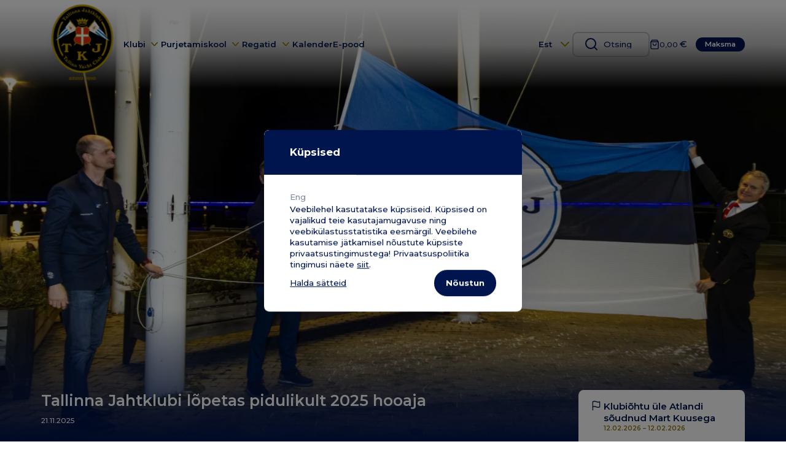

--- FILE ---
content_type: text/html; charset=UTF-8
request_url: https://tjk.ee/?tribe_events=kakumae-49er-gp-2
body_size: 13402
content:

<!DOCTYPE html>

<html lang="et">

<head>
  <meta charset="UTF-8">
  <meta name="viewport" content="width=device-width, initial-scale=1">
  <meta name="theme-color" content="#ffffff" />

  <link rel="profile" href="http://gmpg.org/xfn/11">
  <link rel="preconnect" href="https://fonts.googleapis.com">
  <link rel="preconnect" href="https://fonts.gstatic.com" crossorigin>

  
  <script>
(function(w,d){w[d]=w[d]||[];w.gtag=function(){w[d].push(arguments)}})(window,"dataLayer");
window.gtag && (()=>{gtag('set', 'url_passthrough', false);gtag('set', 'ads_data_redaction', true);gtag('consent', 'default', {"ad_storage":"denied","ad_user_data":"denied","ad_personalization":"denied","analytics_storage":"denied","functionality_storage":"denied","personalization_storage":"denied","security_storage":"denied"});})();
(function(){
	let name = 'ws-cookiebar-tallinna-jahtklubi';
	let cookie = document.cookie.match(new RegExp(
		"(?:^|; )" + name.replace(/([\.$?*|{}\(\)\[\]\\\/\+^])/g, '\\$1') + "=([^;]*)"
	));
	cookie = cookie ? decodeURIComponent(cookie[1]) : 0;

	const ANALYTIC_BIT = 1;
	const PREFERENCE_BIT = 2;
	const MARKETING_BIT = 4;
	if ((cookie & ANALYTIC_BIT) === 0) {
		return;
	}

	let consent = {};
	consent.analytics_storage = 'granted';
	if (cookie & MARKETING_BIT) {
		consent.ad_user_data = 'granted';
	}
	if (cookie & PREFERENCE_BIT) {
		consent.ad_storage = 'granted';
	}
	gtag('consent', 'update', consent);
})();
</script>
<meta name='robots' content='index, follow, max-image-preview:large, max-snippet:-1, max-video-preview:-1' />
<link rel="alternate" hreflang="en" href="https://tjk.ee/en/" />
<link rel="alternate" hreflang="et" href="https://tjk.ee/" />
<link rel="alternate" hreflang="x-default" href="https://tjk.ee/" />

	<!-- This site is optimized with the Yoast SEO plugin v24.4 - https://yoast.com/wordpress/plugins/seo/ -->
	<title>Avaleht - Tallinna Jahtklubi</title>
	<link rel="canonical" href="https://tjk.ee/" />
	<meta property="og:locale" content="et_EE" />
	<meta property="og:type" content="website" />
	<meta property="og:title" content="Avaleht - Tallinna Jahtklubi" />
	<meta property="og:url" content="https://tjk.ee/" />
	<meta property="og:site_name" content="Tallinna Jahtklubi" />
	<meta property="article:publisher" content="https://www.facebook.com/tallinnajahtklubi" />
	<meta property="article:modified_time" content="2025-01-29T12:17:04+00:00" />
	<meta name="twitter:card" content="summary_large_image" />
	<script type="application/ld+json" class="yoast-schema-graph">{"@context":"https://schema.org","@graph":[{"@type":"WebPage","@id":"https://tjk.ee/","url":"https://tjk.ee/","name":"Avaleht - Tallinna Jahtklubi","isPartOf":{"@id":"https://tjk.ee/#website"},"about":{"@id":"https://tjk.ee/#organization"},"datePublished":"2024-04-01T08:42:05+00:00","dateModified":"2025-01-29T12:17:04+00:00","breadcrumb":{"@id":"https://tjk.ee/#breadcrumb"},"inLanguage":"et","potentialAction":[{"@type":"ReadAction","target":["https://tjk.ee/"]}]},{"@type":"BreadcrumbList","@id":"https://tjk.ee/#breadcrumb","itemListElement":[{"@type":"ListItem","position":1,"name":"Avaleht"}]},{"@type":"WebSite","@id":"https://tjk.ee/#website","url":"https://tjk.ee/","name":"Tallinna Jahtklubi","description":"Eesti vanimaid ja väärikamaid jahtklubisid","publisher":{"@id":"https://tjk.ee/#organization"},"potentialAction":[{"@type":"SearchAction","target":{"@type":"EntryPoint","urlTemplate":"https://tjk.ee/?s={search_term_string}"},"query-input":{"@type":"PropertyValueSpecification","valueRequired":true,"valueName":"search_term_string"}}],"inLanguage":"et"},{"@type":"Organization","@id":"https://tjk.ee/#organization","name":"Tallinna Jahtklubi","url":"https://tjk.ee/","logo":{"@type":"ImageObject","inLanguage":"et","@id":"https://tjk.ee/#/schema/logo/image/","url":"https://tjk.ee/wp-content/uploads/2024/04/TJK-LOGO.png","contentUrl":"https://tjk.ee/wp-content/uploads/2024/04/TJK-LOGO.png","width":200,"height":216,"caption":"Tallinna Jahtklubi"},"image":{"@id":"https://tjk.ee/#/schema/logo/image/"},"sameAs":["https://www.facebook.com/tallinnajahtklubi","https://www.instagram.com/tallinna_jahtklubi","https://www.youtube.com/channel/UCiHcEe44hvVYBbSd7xWFERw"]}]}</script>
	<!-- / Yoast SEO plugin. -->


<link href='https://fonts.gstatic.com' crossorigin rel='preconnect' />
<link rel="alternate" type="application/rss+xml" title="Tallinna Jahtklubi &raquo; RSS" href="https://tjk.ee/feed/" />
<link rel="alternate" type="application/rss+xml" title="Tallinna Jahtklubi &raquo; Kommentaaride RSS" href="https://tjk.ee/comments/feed/" />
<style>
			:root {
				--ws-cookiebar-icon-url: ;
				--ws-cookiebar-header-background: #00154d;
				--ws-cookiebar-header-color: #ffffff;
				--ws-cookiebar-content-background: #ffffff;
				--ws-cookiebar-content-color: #00154d;
				--ws-cookiebar-accept-background: #00154d;
				--ws-cookiebar-accept-color: #ffffff;
				--ws-cookiebar-button-background: #ffffff;
				--ws-cookiebar-button-color: #00154d;
				--ws-cookiebar-button-hover-background: #8b7100;
				--ws-cookiebar-button-hover-color: #ffffff;
				--ws-cookiebar-option-background: #e9eff2;
				--ws-cookiebar-option-color: #00154d;
			}
		</style><style id='wp-img-auto-sizes-contain-inline-css' type='text/css'>
img:is([sizes=auto i],[sizes^="auto," i]){contain-intrinsic-size:3000px 1500px}
/*# sourceURL=wp-img-auto-sizes-contain-inline-css */
</style>
<link rel='stylesheet' id='wp-block-library-css' href='https://tjk.ee/wp-includes/css/dist/block-library/style.min.css?ver=6.9' type='text/css' media='all' />
<link rel='stylesheet' id='wc-blocks-style-css' href='https://tjk.ee/wp-content/plugins/woocommerce/assets/client/blocks/wc-blocks.css?ver=wc-9.6.3' type='text/css' media='all' />
<style id='global-styles-inline-css' type='text/css'>
:root{--wp--preset--aspect-ratio--square: 1;--wp--preset--aspect-ratio--4-3: 4/3;--wp--preset--aspect-ratio--3-4: 3/4;--wp--preset--aspect-ratio--3-2: 3/2;--wp--preset--aspect-ratio--2-3: 2/3;--wp--preset--aspect-ratio--16-9: 16/9;--wp--preset--aspect-ratio--9-16: 9/16;--wp--preset--color--black: #000000;--wp--preset--color--cyan-bluish-gray: #abb8c3;--wp--preset--color--white: #ffffff;--wp--preset--color--pale-pink: #f78da7;--wp--preset--color--vivid-red: #cf2e2e;--wp--preset--color--luminous-vivid-orange: #ff6900;--wp--preset--color--luminous-vivid-amber: #fcb900;--wp--preset--color--light-green-cyan: #7bdcb5;--wp--preset--color--vivid-green-cyan: #00d084;--wp--preset--color--pale-cyan-blue: #8ed1fc;--wp--preset--color--vivid-cyan-blue: #0693e3;--wp--preset--color--vivid-purple: #9b51e0;--wp--preset--gradient--vivid-cyan-blue-to-vivid-purple: linear-gradient(135deg,rgb(6,147,227) 0%,rgb(155,81,224) 100%);--wp--preset--gradient--light-green-cyan-to-vivid-green-cyan: linear-gradient(135deg,rgb(122,220,180) 0%,rgb(0,208,130) 100%);--wp--preset--gradient--luminous-vivid-amber-to-luminous-vivid-orange: linear-gradient(135deg,rgb(252,185,0) 0%,rgb(255,105,0) 100%);--wp--preset--gradient--luminous-vivid-orange-to-vivid-red: linear-gradient(135deg,rgb(255,105,0) 0%,rgb(207,46,46) 100%);--wp--preset--gradient--very-light-gray-to-cyan-bluish-gray: linear-gradient(135deg,rgb(238,238,238) 0%,rgb(169,184,195) 100%);--wp--preset--gradient--cool-to-warm-spectrum: linear-gradient(135deg,rgb(74,234,220) 0%,rgb(151,120,209) 20%,rgb(207,42,186) 40%,rgb(238,44,130) 60%,rgb(251,105,98) 80%,rgb(254,248,76) 100%);--wp--preset--gradient--blush-light-purple: linear-gradient(135deg,rgb(255,206,236) 0%,rgb(152,150,240) 100%);--wp--preset--gradient--blush-bordeaux: linear-gradient(135deg,rgb(254,205,165) 0%,rgb(254,45,45) 50%,rgb(107,0,62) 100%);--wp--preset--gradient--luminous-dusk: linear-gradient(135deg,rgb(255,203,112) 0%,rgb(199,81,192) 50%,rgb(65,88,208) 100%);--wp--preset--gradient--pale-ocean: linear-gradient(135deg,rgb(255,245,203) 0%,rgb(182,227,212) 50%,rgb(51,167,181) 100%);--wp--preset--gradient--electric-grass: linear-gradient(135deg,rgb(202,248,128) 0%,rgb(113,206,126) 100%);--wp--preset--gradient--midnight: linear-gradient(135deg,rgb(2,3,129) 0%,rgb(40,116,252) 100%);--wp--preset--font-size--small: 13px;--wp--preset--font-size--medium: 20px;--wp--preset--font-size--large: 36px;--wp--preset--font-size--x-large: 42px;--wp--preset--font-family--inter: "Inter", sans-serif;--wp--preset--font-family--cardo: Cardo;--wp--preset--spacing--20: 0.44rem;--wp--preset--spacing--30: 0.67rem;--wp--preset--spacing--40: 1rem;--wp--preset--spacing--50: 1.5rem;--wp--preset--spacing--60: 2.25rem;--wp--preset--spacing--70: 3.38rem;--wp--preset--spacing--80: 5.06rem;--wp--preset--shadow--natural: 6px 6px 9px rgba(0, 0, 0, 0.2);--wp--preset--shadow--deep: 12px 12px 50px rgba(0, 0, 0, 0.4);--wp--preset--shadow--sharp: 6px 6px 0px rgba(0, 0, 0, 0.2);--wp--preset--shadow--outlined: 6px 6px 0px -3px rgb(255, 255, 255), 6px 6px rgb(0, 0, 0);--wp--preset--shadow--crisp: 6px 6px 0px rgb(0, 0, 0);}:where(.is-layout-flex){gap: 0.5em;}:where(.is-layout-grid){gap: 0.5em;}body .is-layout-flex{display: flex;}.is-layout-flex{flex-wrap: wrap;align-items: center;}.is-layout-flex > :is(*, div){margin: 0;}body .is-layout-grid{display: grid;}.is-layout-grid > :is(*, div){margin: 0;}:where(.wp-block-columns.is-layout-flex){gap: 2em;}:where(.wp-block-columns.is-layout-grid){gap: 2em;}:where(.wp-block-post-template.is-layout-flex){gap: 1.25em;}:where(.wp-block-post-template.is-layout-grid){gap: 1.25em;}.has-black-color{color: var(--wp--preset--color--black) !important;}.has-cyan-bluish-gray-color{color: var(--wp--preset--color--cyan-bluish-gray) !important;}.has-white-color{color: var(--wp--preset--color--white) !important;}.has-pale-pink-color{color: var(--wp--preset--color--pale-pink) !important;}.has-vivid-red-color{color: var(--wp--preset--color--vivid-red) !important;}.has-luminous-vivid-orange-color{color: var(--wp--preset--color--luminous-vivid-orange) !important;}.has-luminous-vivid-amber-color{color: var(--wp--preset--color--luminous-vivid-amber) !important;}.has-light-green-cyan-color{color: var(--wp--preset--color--light-green-cyan) !important;}.has-vivid-green-cyan-color{color: var(--wp--preset--color--vivid-green-cyan) !important;}.has-pale-cyan-blue-color{color: var(--wp--preset--color--pale-cyan-blue) !important;}.has-vivid-cyan-blue-color{color: var(--wp--preset--color--vivid-cyan-blue) !important;}.has-vivid-purple-color{color: var(--wp--preset--color--vivid-purple) !important;}.has-black-background-color{background-color: var(--wp--preset--color--black) !important;}.has-cyan-bluish-gray-background-color{background-color: var(--wp--preset--color--cyan-bluish-gray) !important;}.has-white-background-color{background-color: var(--wp--preset--color--white) !important;}.has-pale-pink-background-color{background-color: var(--wp--preset--color--pale-pink) !important;}.has-vivid-red-background-color{background-color: var(--wp--preset--color--vivid-red) !important;}.has-luminous-vivid-orange-background-color{background-color: var(--wp--preset--color--luminous-vivid-orange) !important;}.has-luminous-vivid-amber-background-color{background-color: var(--wp--preset--color--luminous-vivid-amber) !important;}.has-light-green-cyan-background-color{background-color: var(--wp--preset--color--light-green-cyan) !important;}.has-vivid-green-cyan-background-color{background-color: var(--wp--preset--color--vivid-green-cyan) !important;}.has-pale-cyan-blue-background-color{background-color: var(--wp--preset--color--pale-cyan-blue) !important;}.has-vivid-cyan-blue-background-color{background-color: var(--wp--preset--color--vivid-cyan-blue) !important;}.has-vivid-purple-background-color{background-color: var(--wp--preset--color--vivid-purple) !important;}.has-black-border-color{border-color: var(--wp--preset--color--black) !important;}.has-cyan-bluish-gray-border-color{border-color: var(--wp--preset--color--cyan-bluish-gray) !important;}.has-white-border-color{border-color: var(--wp--preset--color--white) !important;}.has-pale-pink-border-color{border-color: var(--wp--preset--color--pale-pink) !important;}.has-vivid-red-border-color{border-color: var(--wp--preset--color--vivid-red) !important;}.has-luminous-vivid-orange-border-color{border-color: var(--wp--preset--color--luminous-vivid-orange) !important;}.has-luminous-vivid-amber-border-color{border-color: var(--wp--preset--color--luminous-vivid-amber) !important;}.has-light-green-cyan-border-color{border-color: var(--wp--preset--color--light-green-cyan) !important;}.has-vivid-green-cyan-border-color{border-color: var(--wp--preset--color--vivid-green-cyan) !important;}.has-pale-cyan-blue-border-color{border-color: var(--wp--preset--color--pale-cyan-blue) !important;}.has-vivid-cyan-blue-border-color{border-color: var(--wp--preset--color--vivid-cyan-blue) !important;}.has-vivid-purple-border-color{border-color: var(--wp--preset--color--vivid-purple) !important;}.has-vivid-cyan-blue-to-vivid-purple-gradient-background{background: var(--wp--preset--gradient--vivid-cyan-blue-to-vivid-purple) !important;}.has-light-green-cyan-to-vivid-green-cyan-gradient-background{background: var(--wp--preset--gradient--light-green-cyan-to-vivid-green-cyan) !important;}.has-luminous-vivid-amber-to-luminous-vivid-orange-gradient-background{background: var(--wp--preset--gradient--luminous-vivid-amber-to-luminous-vivid-orange) !important;}.has-luminous-vivid-orange-to-vivid-red-gradient-background{background: var(--wp--preset--gradient--luminous-vivid-orange-to-vivid-red) !important;}.has-very-light-gray-to-cyan-bluish-gray-gradient-background{background: var(--wp--preset--gradient--very-light-gray-to-cyan-bluish-gray) !important;}.has-cool-to-warm-spectrum-gradient-background{background: var(--wp--preset--gradient--cool-to-warm-spectrum) !important;}.has-blush-light-purple-gradient-background{background: var(--wp--preset--gradient--blush-light-purple) !important;}.has-blush-bordeaux-gradient-background{background: var(--wp--preset--gradient--blush-bordeaux) !important;}.has-luminous-dusk-gradient-background{background: var(--wp--preset--gradient--luminous-dusk) !important;}.has-pale-ocean-gradient-background{background: var(--wp--preset--gradient--pale-ocean) !important;}.has-electric-grass-gradient-background{background: var(--wp--preset--gradient--electric-grass) !important;}.has-midnight-gradient-background{background: var(--wp--preset--gradient--midnight) !important;}.has-small-font-size{font-size: var(--wp--preset--font-size--small) !important;}.has-medium-font-size{font-size: var(--wp--preset--font-size--medium) !important;}.has-large-font-size{font-size: var(--wp--preset--font-size--large) !important;}.has-x-large-font-size{font-size: var(--wp--preset--font-size--x-large) !important;}
/*# sourceURL=global-styles-inline-css */
</style>

<style id='classic-theme-styles-inline-css' type='text/css'>
/*! This file is auto-generated */
.wp-block-button__link{color:#fff;background-color:#32373c;border-radius:9999px;box-shadow:none;text-decoration:none;padding:calc(.667em + 2px) calc(1.333em + 2px);font-size:1.125em}.wp-block-file__button{background:#32373c;color:#fff;text-decoration:none}
/*# sourceURL=/wp-includes/css/classic-themes.min.css */
</style>
<link rel='stylesheet' id='wpml-blocks-css' href='https://tjk.ee/wp-content/plugins/sitepress-multilingual-cms/dist/css/blocks/styles.css?ver=4.6.15' type='text/css' media='all' />
<link rel='stylesheet' id='wapf-frontend-css-css' href='https://tjk.ee/wp-content/plugins/advanced-product-fields-for-woocommerce/assets/css/frontend.min.css?ver=1.6.12' type='text/css' media='all' />
<style id='woocommerce-inline-inline-css' type='text/css'>
.woocommerce form .form-row .required { visibility: visible; }
/*# sourceURL=woocommerce-inline-inline-css */
</style>
<link rel='stylesheet' id='montonio-style-css' href='https://tjk.ee/wp-content/plugins/montonio-for-woocommerce/assets/css/montonio-style.css?ver=8.0.0' type='text/css' media='all' />
<link rel='stylesheet' id='brands-styles-css' href='https://tjk.ee/wp-content/plugins/woocommerce/assets/css/brands.css?ver=9.6.3' type='text/css' media='all' />
<link rel='stylesheet' id='ws-main-stylesheet-css' href='https://tjk.ee/wp-content/themes/jahtklubi/style.css?ver=1.1.29' type='text/css' media='all' />
<link rel='stylesheet' id='ws-cookiebar-css-css' href='https://tjk.ee/wp-content/plugins/ws-cookiebar/assets/dist/css/cookiebar.style.min.css?ver=4.6' type='text/css' media='all' />
<link rel='stylesheet' id='woo_discount_pro_style-css' href='https://tjk.ee/wp-content/plugins/woo-discount-rules-pro/Assets/Css/awdr_style.css?ver=2.6.3' type='text/css' media='all' />
<link rel='stylesheet' id='wp-block-paragraph-css' href='https://tjk.ee/wp-includes/blocks/paragraph/style.min.css?ver=6.9' type='text/css' media='all' />
<script type="text/javascript" id="wpml-cookie-js-extra">
/* <![CDATA[ */
var wpml_cookies = {"wp-wpml_current_language":{"value":"et","expires":1,"path":"/"}};
var wpml_cookies = {"wp-wpml_current_language":{"value":"et","expires":1,"path":"/"}};
//# sourceURL=wpml-cookie-js-extra
/* ]]> */
</script>
<script type="text/javascript" src="https://tjk.ee/wp-content/plugins/sitepress-multilingual-cms/res/js/cookies/language-cookie.js?ver=4.6.15" id="wpml-cookie-js" defer="defer" data-wp-strategy="defer"></script>
<script type="text/javascript" src="https://tjk.ee/wp-includes/js/jquery/jquery.min.js?ver=3.7.1" id="jquery-core-js"></script>
<script type="text/javascript" src="https://tjk.ee/wp-includes/js/jquery/jquery-migrate.min.js?ver=3.4.1" id="jquery-migrate-js"></script>
<script type="text/javascript" src="https://tjk.ee/wp-content/plugins/woocommerce/assets/js/jquery-blockui/jquery.blockUI.min.js?ver=2.7.0-wc.9.6.3" id="jquery-blockui-js" defer="defer" data-wp-strategy="defer"></script>
<script type="text/javascript" id="wc-add-to-cart-js-extra">
/* <![CDATA[ */
var wc_add_to_cart_params = {"ajax_url":"/wp-admin/admin-ajax.php","wc_ajax_url":"/?wc-ajax=%%endpoint%%","i18n_view_cart":"Vaata ostukorvi","cart_url":"https://tjk.ee/kassa/","is_cart":"","cart_redirect_after_add":"no"};
//# sourceURL=wc-add-to-cart-js-extra
/* ]]> */
</script>
<script type="text/javascript" src="https://tjk.ee/wp-content/plugins/woocommerce/assets/js/frontend/add-to-cart.min.js?ver=9.6.3" id="wc-add-to-cart-js" defer="defer" data-wp-strategy="defer"></script>
<script type="text/javascript" src="https://tjk.ee/wp-content/plugins/woocommerce/assets/js/js-cookie/js.cookie.min.js?ver=2.1.4-wc.9.6.3" id="js-cookie-js" defer="defer" data-wp-strategy="defer"></script>
<script type="text/javascript" id="woocommerce-js-extra">
/* <![CDATA[ */
var woocommerce_params = {"ajax_url":"/wp-admin/admin-ajax.php","wc_ajax_url":"/?wc-ajax=%%endpoint%%"};
//# sourceURL=woocommerce-js-extra
/* ]]> */
</script>
<script type="text/javascript" src="https://tjk.ee/wp-content/plugins/woocommerce/assets/js/frontend/woocommerce.min.js?ver=9.6.3" id="woocommerce-js" defer="defer" data-wp-strategy="defer"></script>
<script type="text/javascript" id="ws-cookiebar-js-js-extra">
/* <![CDATA[ */
var WS_CB_DATA = {"cookieName":"ws-cookiebar-tallinna-jahtklubi","overlay_enabled":"1","scripts":[]};
//# sourceURL=ws-cookiebar-js-js-extra
/* ]]> */
</script>
<script type="text/javascript" src="https://tjk.ee/wp-content/plugins/ws-cookiebar/assets/dist/js/cookie.bundle.min.js?ver=4.6" id="ws-cookiebar-js-js"></script>
<meta name="generator" content="WPML ver:4.6.15 stt:1,15;" />
	<noscript><style>.woocommerce-product-gallery{ opacity: 1 !important; }</style></noscript>
	<noscript><style>.lazyload[data-src]{display:none !important;}</style></noscript><style>.lazyload{background-image:none !important;}.lazyload:before{background-image:none !important;}</style><div class="ws-cookiebar-overlay"></div>

<form id="ws-cookiebar-wrapper" class="ws-cookiebar-wrapper hidden">
	<div class="ws-cookiebar-top">
    <div class="ws-cookiebar-header">

      
      <h5 class="ws-cookiebar-title">Küpsised</h5>
    </div>
  </div>

  <div class="ws-cookiebar-container">
    <div class="ws-cookiebar-content">
              <ul class="ws-cookiebar-languages">
                                                          <li><a href="https://tjk.ee/en/">Eng</a></li>
                              </ul>
      
      <p>Veebilehel kasutatakse küpsiseid. Küpsised on vajalikud teie kasutajamugavuse ning veebikülastusstatistika eesmärgil. Veebilehe kasutamise jätkamisel nõustute küpsiste privaatsustingimustega! Privaatsuspoliitika tingimusi näete <a href="https://tjk.ee/" target="_blank">siit</a>.</p>

      <div id="ws-cookiebar-options-container-js" class="ws-cookiebar-options" style="display:none">
        <div class="ws-cookiebar-cookies">
          <div class="ws-cookiebar-cookies__check-group">
            <input type="checkbox" id="ws-cookies-required" name="ws-cookies-required" checked disabled/>
            <label for="ws-cookies-required">Vajalikud</label>
            <span class="tippy-toggle disabled" data-id="mandatory" data-tippy-content="Lehe toimimiseks vajalikud küpsised aitavad meil muuta veebilehe paremini kasutatavaks, aktiveerides sellised põhifunktsioonid nagu lehel navigeerimine ja juurdepääs selle turvalistele osadele. Veebileht ei saa ilma nende küpsisteta korralikult toimida. Kuna neid küpsiseid on vaja teenuste turvaliseks pakkumiseks, ei ole külastajal võimalik neist keelduda."></span>
          </div>

          <div class="ws-cookiebar-cookies__check-group">
            <input type="checkbox" id="ws-cookies-analytics" name="ws-cookies-analytics" checked=""/>
            <label for="ws-cookies-analytics">Analüütika</label>
            <span class="tippy-toggle" data-id="analytics" data-tippy-content="Statistikaküpsised aitavad meil mõista, kuidas konkreetne külastaja veebilehte kasutab. Nii näeme, kui palju inimesi kindlal ajavahemikul lehte külastab, kuidas veebilehtedel liigutakse ja millele klikitakse."></span>
          </div>

          <div class="ws-cookiebar-cookies__check-group">
            <input type="checkbox" id="ws-cookies-preferences" name="ws-cookies-preferences" checked=""/>
            <label for="ws-cookies-preferences">Eelistused</label>
            <span class="tippy-toggle" data-id="preferences" data-tippy-content="Funktsionaalsed küpsised võimaldavad meil salvestada teavet, mis muudavad seda, kuidas ja mida veebilehel kuvatakse ning kuidas see toimib."></span>
          </div>

          <div class="ws-cookiebar-cookies__check-group">
            <input type="checkbox" id="ws-cookies-marketing" name="ws-cookies-marketing" checked=""/>
            <label for="ws-cookies-marketing">Turundus</label>
            <span class="tippy-toggle" data-id="marketing" data-tippy-content="Reklaamiküpsiste abil jälgime, milliseid veebilehti külastajad kasutavad. Nende küpsiste eesmärk on kuvada sulle internetis asjakohaseid ja huvipakkuvaid reklaame."></span>
          </div>
        </div>
      </div>
    </div>

    <div class="ws-cookiebar-bottom">
      <div class="ws-cookiebar-buttons-area">
        <a href="#" id="ws-cookiebar-change-settings-js" class="ws-cookiebar-change-settings show">Halda sätteid</a>
        
        <div class="ws-cookiebar-buttons">

          
          <button class="ws-cookiebar-accept-cookies ws-cookiebar-accept-js default show">Nõustun</button>
          <button class="ws-cookiebar-accept-cookies ws-cookiebar-accept-js additional">Kinnita valik</button>
        </div>
      </div>
    </div>
  </div>
</form>
<style class='wp-fonts-local' type='text/css'>
@font-face{font-family:Inter;font-style:normal;font-weight:300 900;font-display:fallback;src:url('https://tjk.ee/wp-content/plugins/woocommerce/assets/fonts/Inter-VariableFont_slnt,wght.woff2') format('woff2');font-stretch:normal;}
@font-face{font-family:Cardo;font-style:normal;font-weight:400;font-display:fallback;src:url('https://tjk.ee/wp-content/plugins/woocommerce/assets/fonts/cardo_normal_400.woff2') format('woff2');}
</style>
<link rel="icon" href="https://tjk.ee/wp-content/uploads/2024/05/favicon-150x150.png" sizes="32x32" />
<link rel="icon" href="https://tjk.ee/wp-content/uploads/2024/05/favicon-200x200.png" sizes="192x192" />
<link rel="apple-touch-icon" href="https://tjk.ee/wp-content/uploads/2024/05/favicon-200x200.png" />
<meta name="msapplication-TileImage" content="https://tjk.ee/wp-content/uploads/2024/05/favicon-300x300.png" />

</head>

<style>
  :root {
    --color-brand-primary: #00154d;
    --color-brand-secondary: #8b7100;
    --color-brand-trietary: #dcd09e;
    --color-brand-quaternary: #e9eff2;
    --color-brand-accent: #afcbdb;
    --color-brand-text: #00154d;
    --color-brand-first-gradient: #ffffff;
    --color-brand-second-gradient: #e8eff2;
  }

  .background-gradient {
    background: linear-gradient(180deg, var(--color-brand-first-gradient) 0%, var(--color-brand-second-gradient) 100%);
  }
</style>

<body class="home wp-singular page-template-default page page-id-7 wp-theme-jahtklubi theme-jahtklubi woocommerce-no-js" id="js-page-body">

  
  <div id="js-page" class="site">

    <div class="site-topbar">
      <div class="site-topbar__language">
        
  <ul class="language__switcher">
          <li class="language__item language__item-has-children js-language-menu-toggle">
        <span class="language__item--current">
          <i data-feather="globe" class="language__icon language__icon--globe"></i>

          Est            <i data-feather="chevron-down" class="language__icon language__icon--arrow"></i>
                  </span>

                  <ul class="sub-menu">
                                        <li class="language__item">
                <a href="https://tjk.ee/en/">Eng</a>
              </li>
                                    </ul>
              </li>
      </ul>

      </div>

      <div class="site-topbar__cart">
        <button class="canvas__toggle canvas__toggle--link mini-cart__toggle" data-toggle="canvas" data-target="canvasMinicart">
  <i data-feather="shopping-bag"></i>
  <span class="js-mini-cart-toggle-total">
  <span class="woocommerce-Price-amount amount"><bdi>0,00&nbsp;<span class="woocommerce-Price-currencySymbol">&euro;</span></bdi></span></span></button>

<a class="mini-cart__checkout" href="https://tjk.ee/kassa/">Maksma</a>      </div>
    </div>

    <header id="js-masthead" class="site-header site-header--home site-header--float">
      <div class="max--width--medium">
        <div class="site-header__container">
                      <div class="site-header__logo">
              <a href="https://tjk.ee" rel="home" title="Tallinna Jahtklubi">
                <img width="200" height="216" src="[data-uri]" class="attachment-full size-full lazyload" alt="Tallinna Jahtklubi" decoding="async"   data-src="https://tjk.ee/wp-content/uploads/2024/04/TJK-LOGO.png" data-srcset="https://tjk.ee/wp-content/uploads/2024/04/TJK-LOGO.png 200w, https://tjk.ee/wp-content/uploads/2024/04/TJK-LOGO-150x162.png 150w" data-sizes="auto" data-eio-rwidth="200" data-eio-rheight="216" /><noscript><img width="200" height="216" src="https://tjk.ee/wp-content/uploads/2024/04/TJK-LOGO.png" class="attachment-full size-full" alt="Tallinna Jahtklubi" decoding="async" srcset="https://tjk.ee/wp-content/uploads/2024/04/TJK-LOGO.png 200w, https://tjk.ee/wp-content/uploads/2024/04/TJK-LOGO-150x162.png 150w" sizes="(max-width: 200px) 100vw, 200px" data-eio="l" /></noscript>              </a>
            </div>
          
          <div class="site-header__inner">
            <div class="site-header__menuarea">
              <div class="site-header__hamburger">
                <button id="js-main-menu-toggle" class="site-header__hamburger__button">
                  <span class="site-header__hamburger--open"></span>
                  <span class="site-header__hamburger--close"></span>
                </button>
              </div>

              <div class="site-header__navigation">
                <div class="site-header__navigation__header">
                  <button id="js-main-menu-close" class="site-header__hamburger__button">
                    <span class="site-header__hamburger--close-only"></span>
                  </button>
                </div>

                <ul id="js-main-menu" class="site-header__main-menu"><li id="menu-item-233" class="menu-item menu-item-type-post_type menu-item-object-page menu-item-has-children menu-item-233"><a href="https://tjk.ee/klubi/">Klubi</a>
<ul class="sub-menu">
	<li id="menu-item-2150" class="menu-item menu-item-type-post_type menu-item-object-page menu-item-2150"><a href="https://tjk.ee/klubi/klubi/">Klubi</a></li>
	<li id="menu-item-234" class="menu-item menu-item-type-post_type menu-item-object-page menu-item-234"><a href="https://tjk.ee/klubi/pohivaartused/">Põhiväärtused</a></li>
	<li id="menu-item-334" class="menu-item menu-item-type-post_type_archive menu-item-object-employees menu-item-334"><a href="https://tjk.ee/tootajad/">Juhatus</a></li>
	<li id="menu-item-1010" class="menu-item menu-item-type-post_type menu-item-object-page menu-item-1010"><a href="https://tjk.ee/klubi/toimkonnad/">Toimkonnad</a></li>
	<li id="menu-item-1054" class="menu-item menu-item-type-post_type menu-item-object-page menu-item-1054"><a href="https://tjk.ee/klubi/liikmed/">Liikmed</a></li>
	<li id="menu-item-1099" class="menu-item menu-item-type-post_type menu-item-object-page menu-item-1099"><a href="https://tjk.ee/klubi/sumboolika/">Sümboolika</a></li>
	<li id="menu-item-1107" class="menu-item menu-item-type-post_type menu-item-object-page menu-item-1107"><a href="https://tjk.ee/klubi/ajalugu/">Ajalugu</a></li>
	<li id="menu-item-245" class="menu-item menu-item-type-post_type menu-item-object-page menu-item-245"><a href="https://tjk.ee/klubi/sadamad/">Sadamad</a></li>
	<li id="menu-item-1057" class="menu-item menu-item-type-post_type menu-item-object-page menu-item-1057"><a href="https://tjk.ee/klubi/soprusklubid/">Sõprusklubid</a></li>
	<li id="menu-item-1058" class="menu-item menu-item-type-post_type menu-item-object-page menu-item-1058"><a href="https://tjk.ee/klubi/dokumendid/">Dokumendid</a></li>
	<li id="menu-item-244" class="menu-item menu-item-type-post_type menu-item-object-page menu-item-244"><a href="https://tjk.ee/klubi/kontakt/">Kontakt</a></li>
</ul>
</li>
<li id="menu-item-1045" class="menu-item menu-item-type-post_type menu-item-object-page menu-item-has-children menu-item-1045"><a href="https://tjk.ee/purjetamiskool/">Purjetamiskool</a>
<ul class="sub-menu">
	<li id="menu-item-2268" class="menu-item menu-item-type-post_type menu-item-object-page menu-item-2268"><a href="https://tjk.ee/purjetamiskool/purjetamiskool/">Purjetamiskool</a></li>
	<li id="menu-item-3082" class="menu-item menu-item-type-post_type menu-item-object-page menu-item-3082"><a href="https://tjk.ee/purjetamiskool/purjejutud/">Purjejutud</a></li>
	<li id="menu-item-1047" class="menu-item menu-item-type-post_type menu-item-object-page menu-item-1047"><a href="https://tjk.ee/purjetamiskool/parim-purjetaja/">Parim purjetaja</a></li>
	<li id="menu-item-1046" class="menu-item menu-item-type-post_type menu-item-object-page menu-item-1046"><a href="https://tjk.ee/purjetamiskool/dokumendid/">Dokumendid</a></li>
	<li id="menu-item-2572" class="menu-item menu-item-type-post_type menu-item-object-page menu-item-2572"><a href="https://tjk.ee/purjetamiskool/vaikelaevajuhi-ja-src-raadioside-koolitus/">Väikelaevajuhi ja SRC raadioside koolitus</a></li>
	<li id="menu-item-2975" class="menu-item menu-item-type-post_type menu-item-object-page menu-item-2975"><a href="https://tjk.ee/all-hands-on-deck/">All Hands on Deck</a></li>
</ul>
</li>
<li id="menu-item-1050" class="menu-item menu-item-type-post_type menu-item-object-page menu-item-has-children menu-item-1050"><a href="https://tjk.ee/regatid/">Regatid</a>
<ul class="sub-menu">
	<li id="menu-item-2334" class="menu-item menu-item-type-post_type menu-item-object-page menu-item-2334"><a href="https://tjk.ee/regatid/hooaja-avaregatt/">Hooaja Avaregatt</a></li>
	<li id="menu-item-2332" class="menu-item menu-item-type-post_type menu-item-object-page menu-item-2332"><a href="https://tjk.ee/regatid/tallinn-race/">Tallinn Race</a></li>
	<li id="menu-item-2441" class="menu-item menu-item-type-post_type menu-item-object-page menu-item-2441"><a href="https://tjk.ee/regatid/eskaadrisoit/">Eskaadrisõit</a></li>
	<li id="menu-item-2333" class="menu-item menu-item-type-post_type menu-item-object-page menu-item-2333"><a href="https://tjk.ee/regatid/tallinna-jahtklubi-karikavoistlus/">TJK Karikavõistlus</a></li>
	<li id="menu-item-2331" class="menu-item menu-item-type-post_type menu-item-object-page menu-item-2331"><a href="https://tjk.ee/regatid/tallinna-nadal/">Tallinna Nädal</a></li>
	<li id="menu-item-2501" class="menu-item menu-item-type-post_type menu-item-object-page menu-item-2501"><a href="https://tjk.ee/regatid/neljapaevaring/">Neljapäevaring</a></li>
	<li id="menu-item-2330" class="menu-item menu-item-type-post_type menu-item-object-page menu-item-2330"><a href="https://tjk.ee/regatid/kakumae-49er-gp/">Kakumäe GP</a></li>
	<li id="menu-item-2689" class="menu-item menu-item-type-post_type menu-item-object-page menu-item-2689"><a href="https://tjk.ee/regatid/pohjamaade-noorte-purjetamise-meistrivoistlused/">Zhik Põhjamaade Noorte Purjetamise Meistrivõistlused</a></li>
</ul>
</li>
<li id="menu-item-228" class="menu-item menu-item-type-post_type_archive menu-item-object-events menu-item-228"><a href="https://tjk.ee/sundmused/">Kalender</a></li>
<li id="menu-item-96" class="menu-item menu-item-type-post_type menu-item-object-page menu-item-96"><a href="https://tjk.ee/tooted/">E-pood</a></li>
</ul>
              </div>
            </div>

            <div class="site-header__actions">
              <div class="site-header__language">
                
  <ul class="language__switcher">
          <li class="language__item language__item-has-children js-language-menu-toggle">
        <span class="language__item--current">
          <i data-feather="globe" class="language__icon language__icon--globe"></i>

          Est            <i data-feather="chevron-down" class="language__icon language__icon--arrow"></i>
                  </span>

                  <ul class="sub-menu">
                                        <li class="language__item">
                <a href="https://tjk.ee/en/">Eng</a>
              </li>
                                    </ul>
              </li>
      </ul>

              </div>

              <div class="site-header__search">
                <div class="search search__container">
    <form action="https://tjk.ee/tooted/" method="get" class="search__form" id="ws_search">
    <div class="search__group">
      <button type="submit" class="search__button">
        <i data-feather="search"></i>
      </button>
      <input class="search__input" type="text" value="" name="s" id="ws_search_input" placeholder="Otsing" />
    </div>
  </form>

  
<div class="search__dropdown">
  <div class="max--width--medium">
    <div class="search__close">
      <span class="js-search-close"></span>
    </div>
  </div>

  <div class="max--width--small">
    <div class="search__dropdown__container">
              <div class="search__dropdown__posts js-search-content">
          <span class="search__title">Tulemused sisust</span>
          <ul></ul>
          <a href="" class="button button--small button--filled search__view-all js-content-search-url">Vaata kõiki</a>
        </div>
      
              <div class="search__dropdown__products js-search-products">
          <span class="search__title">Tulemused e-poest</span>
          <ul></ul>
          <a href="" class="button button--small button--filled search__view-all js-products-search-url">Vaata kõiki tooteid</a>
        </div>
          </div>
  </div>
</div>
</div>
              </div>

              <div class="site-header__cart">
                <button class="canvas__toggle canvas__toggle--link mini-cart__toggle" data-toggle="canvas" data-target="canvasMinicart">
  <i data-feather="shopping-bag"></i>
  <span class="js-mini-cart-toggle-total">
  <span class="woocommerce-Price-amount amount"><bdi>0,00&nbsp;<span class="woocommerce-Price-currencySymbol">&euro;</span></bdi></span></span></button>

<a class="mini-cart__checkout" href="https://tjk.ee/kassa/">Maksma</a>              </div>
            </div>
          </div>

        </div>
      </div>
    </header><!-- #masthead -->

    <div class="canvas canvas--unmax canvas__container mini-cart mini-cart__wrapper" data-endpoint="canvasMinicart">
  <div class="canvas__header">
    <button class="canvas__dismiss" data-dismiss="canvasMinicart">
      <i data-feather="chevron-left"></i>
    </button>
  </div>

  <div class="widget_shopping_cart_content">
    


  <p class=" woocommerce-mini-cart__empty-message">Ostukorvis ei ole tooteid.</p>


  </div>
</div>
    <main id="content" class="site-content">
<div class="entry-content">
  <section  class="block__wrapper news-events-feed   " >
  <div class="news-events-feed__container">
          <div class="max--width--full">
        <div class="news-events-feed__featured">
          
                          <img fetchpriority="high" decoding="async" width="2560" height="1440" src="[data-uri]" class="news-events-feed__featured--image wp-post-image lazyload" alt=""   data-src="https://tjk.ee/wp-content/uploads/2025/11/Lipp.jpg" data-srcset="https://tjk.ee/wp-content/uploads/2025/11/Lipp.jpg 2560w, https://tjk.ee/wp-content/uploads/2025/11/Lipp-300x169.jpg 300w, https://tjk.ee/wp-content/uploads/2025/11/Lipp-1024x576.jpg 1024w, https://tjk.ee/wp-content/uploads/2025/11/Lipp-768x432.jpg 768w, https://tjk.ee/wp-content/uploads/2025/11/Lipp-1536x864.jpg 1536w, https://tjk.ee/wp-content/uploads/2025/11/Lipp-2048x1152.jpg 2048w, https://tjk.ee/wp-content/uploads/2025/11/Lipp-200x113.jpg 200w, https://tjk.ee/wp-content/uploads/2025/11/Lipp-600x338.jpg 600w" data-sizes="auto" data-eio-rwidth="2560" data-eio-rheight="1440" /><noscript><img fetchpriority="high" decoding="async" width="2560" height="1440" src="https://tjk.ee/wp-content/uploads/2025/11/Lipp.jpg" class="news-events-feed__featured--image wp-post-image" alt="" srcset="https://tjk.ee/wp-content/uploads/2025/11/Lipp.jpg 2560w, https://tjk.ee/wp-content/uploads/2025/11/Lipp-300x169.jpg 300w, https://tjk.ee/wp-content/uploads/2025/11/Lipp-1024x576.jpg 1024w, https://tjk.ee/wp-content/uploads/2025/11/Lipp-768x432.jpg 768w, https://tjk.ee/wp-content/uploads/2025/11/Lipp-1536x864.jpg 1536w, https://tjk.ee/wp-content/uploads/2025/11/Lipp-2048x1152.jpg 2048w, https://tjk.ee/wp-content/uploads/2025/11/Lipp-200x113.jpg 200w, https://tjk.ee/wp-content/uploads/2025/11/Lipp-600x338.jpg 600w" sizes="(max-width: 2560px) 100vw, 2560px" data-eio="l" /></noscript>            
            <div class="news-events-feed__featured__data">
              <div class="max--width--medium">
                <div class="news-events-feed__featured__data--inner">
                  <div>
                    <h1>
                      <a href="https://tjk.ee/tallinna-jahtklubi-lopetas-pidulikult-2025-hooaja/">
                        Tallinna Jahtklubi lõpetas pidulikult 2025 hooaja                      </a>
                    </h1>
                    <p>21.11.2025</p>
                  </div>
                </div>
              </div>
            </div>

                  </div>
      </div>
    
    <div class="max--width--medium">
      <div class="news-events-feed__posts ">
                  <div class="news-events-feed__news">
            <div class="news-events-feed__news--older">
              
<a class="card card__post card__post--horizontal" href="https://tjk.ee/johanna-poksist-sai-rahvusvahelise-kategooria-purjetamiskohtunik/">
      <img decoding="async" width="1024" height="768" src="[data-uri]" class="attachment-large size-large wp-post-image lazyload" alt="Johanna Poksist sai rahvusvahelise kategooria purjetamiskohtunik" lazyload="true"   data-src="https://tjk.ee/wp-content/uploads/2025/11/IMG_2130-1024x768.jpg" data-srcset="https://tjk.ee/wp-content/uploads/2025/11/IMG_2130-1024x768.jpg 1024w, https://tjk.ee/wp-content/uploads/2025/11/IMG_2130-300x225.jpg 300w, https://tjk.ee/wp-content/uploads/2025/11/IMG_2130-768x576.jpg 768w, https://tjk.ee/wp-content/uploads/2025/11/IMG_2130-1536x1152.jpg 1536w, https://tjk.ee/wp-content/uploads/2025/11/IMG_2130-2048x1536.jpg 2048w, https://tjk.ee/wp-content/uploads/2025/11/IMG_2130-1920x1440.jpg 1920w, https://tjk.ee/wp-content/uploads/2025/11/IMG_2130-200x150.jpg 200w, https://tjk.ee/wp-content/uploads/2025/11/IMG_2130-600x450.jpg 600w" data-sizes="auto" data-eio-rwidth="1024" data-eio-rheight="768" /><noscript><img decoding="async" width="1024" height="768" src="https://tjk.ee/wp-content/uploads/2025/11/IMG_2130-1024x768.jpg" class="attachment-large size-large wp-post-image" alt="Johanna Poksist sai rahvusvahelise kategooria purjetamiskohtunik" lazyload="true" srcset="https://tjk.ee/wp-content/uploads/2025/11/IMG_2130-1024x768.jpg 1024w, https://tjk.ee/wp-content/uploads/2025/11/IMG_2130-300x225.jpg 300w, https://tjk.ee/wp-content/uploads/2025/11/IMG_2130-768x576.jpg 768w, https://tjk.ee/wp-content/uploads/2025/11/IMG_2130-1536x1152.jpg 1536w, https://tjk.ee/wp-content/uploads/2025/11/IMG_2130-2048x1536.jpg 2048w, https://tjk.ee/wp-content/uploads/2025/11/IMG_2130-1920x1440.jpg 1920w, https://tjk.ee/wp-content/uploads/2025/11/IMG_2130-200x150.jpg 200w, https://tjk.ee/wp-content/uploads/2025/11/IMG_2130-600x450.jpg 600w" sizes="(max-width: 1024px) 100vw, 1024px" data-eio="l" /></noscript>  
  <div class="card__post--body">
    <h4>Johanna Poksist sai rahvusvahelise kategooria purjetamiskohtunik</h4>

    
    <div class="card__post--link button--icon">
      <i data-feather="anchor"></i>
      Uudis jätkub    </div>
  </div>
</a>
<a class="card card__post card__post--horizontal" href="https://tjk.ee/anna-liisa-taltsist-sai-esimene-uksi-ule-atlandi-purjetanud-eesti-naine/">
      <img decoding="async" width="1024" height="683" src="[data-uri]" class="attachment-large size-large wp-post-image lazyload" alt="Anna-Liisa Taltsist sai esimene üksi üle Atlandi purjetanud Eesti naine" lazyload="true"   data-src="https://tjk.ee/wp-content/uploads/2025/11/Anna-Liisa1-1024x683.jpg" data-srcset="https://tjk.ee/wp-content/uploads/2025/11/Anna-Liisa1-1024x683.jpg 1024w, https://tjk.ee/wp-content/uploads/2025/11/Anna-Liisa1-300x200.jpg 300w, https://tjk.ee/wp-content/uploads/2025/11/Anna-Liisa1-768x512.jpg 768w, https://tjk.ee/wp-content/uploads/2025/11/Anna-Liisa1-200x133.jpg 200w, https://tjk.ee/wp-content/uploads/2025/11/Anna-Liisa1-600x400.jpg 600w, https://tjk.ee/wp-content/uploads/2025/11/Anna-Liisa1.jpg 1500w" data-sizes="auto" data-eio-rwidth="1024" data-eio-rheight="683" /><noscript><img decoding="async" width="1024" height="683" src="https://tjk.ee/wp-content/uploads/2025/11/Anna-Liisa1-1024x683.jpg" class="attachment-large size-large wp-post-image" alt="Anna-Liisa Taltsist sai esimene üksi üle Atlandi purjetanud Eesti naine" lazyload="true" srcset="https://tjk.ee/wp-content/uploads/2025/11/Anna-Liisa1-1024x683.jpg 1024w, https://tjk.ee/wp-content/uploads/2025/11/Anna-Liisa1-300x200.jpg 300w, https://tjk.ee/wp-content/uploads/2025/11/Anna-Liisa1-768x512.jpg 768w, https://tjk.ee/wp-content/uploads/2025/11/Anna-Liisa1-200x133.jpg 200w, https://tjk.ee/wp-content/uploads/2025/11/Anna-Liisa1-600x400.jpg 600w, https://tjk.ee/wp-content/uploads/2025/11/Anna-Liisa1.jpg 1500w" sizes="(max-width: 1024px) 100vw, 1024px" data-eio="l" /></noscript>  
  <div class="card__post--body">
    <h4>Anna-Liisa Taltsist sai esimene üksi üle Atlandi purjetanud Eesti naine</h4>

    
    <div class="card__post--link button--icon">
      <i data-feather="anchor"></i>
      Uudis jätkub    </div>
  </div>
</a>
<a class="card card__post card__post--horizontal" href="https://tjk.ee/kutse-tallinna-jahtklubi-hooaja-lopetamisele-2/">
      <img decoding="async" width="1024" height="683" src="[data-uri]" class="attachment-large size-large wp-post-image lazyload" alt="Kutse Tallinna Jahtklubi hooaja lõpetamisele" lazyload="true"   data-src="https://tjk.ee/wp-content/uploads/2025/10/GerliToomingPhoto-8954-1024x683.jpg" data-srcset="https://tjk.ee/wp-content/uploads/2025/10/GerliToomingPhoto-8954-1024x683.jpg 1024w, https://tjk.ee/wp-content/uploads/2025/10/GerliToomingPhoto-8954-300x200.jpg 300w, https://tjk.ee/wp-content/uploads/2025/10/GerliToomingPhoto-8954-768x512.jpg 768w, https://tjk.ee/wp-content/uploads/2025/10/GerliToomingPhoto-8954-1536x1024.jpg 1536w, https://tjk.ee/wp-content/uploads/2025/10/GerliToomingPhoto-8954-2048x1366.jpg 2048w, https://tjk.ee/wp-content/uploads/2025/10/GerliToomingPhoto-8954-200x133.jpg 200w, https://tjk.ee/wp-content/uploads/2025/10/GerliToomingPhoto-8954-600x400.jpg 600w" data-sizes="auto" data-eio-rwidth="1024" data-eio-rheight="683" /><noscript><img decoding="async" width="1024" height="683" src="https://tjk.ee/wp-content/uploads/2025/10/GerliToomingPhoto-8954-1024x683.jpg" class="attachment-large size-large wp-post-image" alt="Kutse Tallinna Jahtklubi hooaja lõpetamisele" lazyload="true" srcset="https://tjk.ee/wp-content/uploads/2025/10/GerliToomingPhoto-8954-1024x683.jpg 1024w, https://tjk.ee/wp-content/uploads/2025/10/GerliToomingPhoto-8954-300x200.jpg 300w, https://tjk.ee/wp-content/uploads/2025/10/GerliToomingPhoto-8954-768x512.jpg 768w, https://tjk.ee/wp-content/uploads/2025/10/GerliToomingPhoto-8954-1536x1024.jpg 1536w, https://tjk.ee/wp-content/uploads/2025/10/GerliToomingPhoto-8954-2048x1366.jpg 2048w, https://tjk.ee/wp-content/uploads/2025/10/GerliToomingPhoto-8954-200x133.jpg 200w, https://tjk.ee/wp-content/uploads/2025/10/GerliToomingPhoto-8954-600x400.jpg 600w" sizes="(max-width: 1024px) 100vw, 1024px" data-eio="l" /></noscript>  
  <div class="card__post--body">
    <h4>Kutse Tallinna Jahtklubi hooaja lõpetamisele</h4>

    
    <div class="card__post--link button--icon">
      <i data-feather="anchor"></i>
      Uudis jätkub    </div>
  </div>
</a>
<a class="card card__post card__post--horizontal" href="https://tjk.ee/tallinna-jahtklubi-karikavoistlused-toimusid-lohusalus-25-korda/">
      <img decoding="async" width="1024" height="683" src="[data-uri]" class="attachment-large size-large wp-post-image lazyload" alt="Tallinna Jahtklubi Karikavõistlused toimusid Lohusalus 25. korda" lazyload="true"   data-src="https://tjk.ee/wp-content/uploads/2025/08/Lohusalu_20250823_-025-1024x683.jpg" data-srcset="https://tjk.ee/wp-content/uploads/2025/08/Lohusalu_20250823_-025-1024x683.jpg 1024w, https://tjk.ee/wp-content/uploads/2025/08/Lohusalu_20250823_-025-300x200.jpg 300w, https://tjk.ee/wp-content/uploads/2025/08/Lohusalu_20250823_-025-768x512.jpg 768w, https://tjk.ee/wp-content/uploads/2025/08/Lohusalu_20250823_-025-1536x1025.jpg 1536w, https://tjk.ee/wp-content/uploads/2025/08/Lohusalu_20250823_-025-2048x1366.jpg 2048w, https://tjk.ee/wp-content/uploads/2025/08/Lohusalu_20250823_-025-200x133.jpg 200w, https://tjk.ee/wp-content/uploads/2025/08/Lohusalu_20250823_-025-600x400.jpg 600w" data-sizes="auto" data-eio-rwidth="1024" data-eio-rheight="683" /><noscript><img decoding="async" width="1024" height="683" src="https://tjk.ee/wp-content/uploads/2025/08/Lohusalu_20250823_-025-1024x683.jpg" class="attachment-large size-large wp-post-image" alt="Tallinna Jahtklubi Karikavõistlused toimusid Lohusalus 25. korda" lazyload="true" srcset="https://tjk.ee/wp-content/uploads/2025/08/Lohusalu_20250823_-025-1024x683.jpg 1024w, https://tjk.ee/wp-content/uploads/2025/08/Lohusalu_20250823_-025-300x200.jpg 300w, https://tjk.ee/wp-content/uploads/2025/08/Lohusalu_20250823_-025-768x512.jpg 768w, https://tjk.ee/wp-content/uploads/2025/08/Lohusalu_20250823_-025-1536x1025.jpg 1536w, https://tjk.ee/wp-content/uploads/2025/08/Lohusalu_20250823_-025-2048x1366.jpg 2048w, https://tjk.ee/wp-content/uploads/2025/08/Lohusalu_20250823_-025-200x133.jpg 200w, https://tjk.ee/wp-content/uploads/2025/08/Lohusalu_20250823_-025-600x400.jpg 600w" sizes="(max-width: 1024px) 100vw, 1024px" data-eio="l" /></noscript>  
  <div class="card__post--body">
    <h4>Tallinna Jahtklubi Karikavõistlused toimusid Lohusalus 25. korda</h4>

    
    <div class="card__post--link button--icon">
      <i data-feather="anchor"></i>
      Uudis jätkub    </div>
  </div>
</a>            </div>

            <a href="https://tjk.ee/uudised/" class="button button--filled button--small button--icon">
              <i data-feather="anchor"></i>
              Vanemad uudised            </a>
          </div>
        
        <div class="news-events-feed__events ">
                      
<a class="card card__event card__event--small " href="https://tjk.ee/sundmused/klubiohtu-ule-atlandi-soudnud-mart-kuusega/">
      <div class="card__event--style">
      <i data-feather="flag"></i>
    </div>
  
  <div class="card__event--body">
    <h4>Klubiõhtu üle Atlandi sõudnud Mart Kuusega</h4>

    
          <div class="card__event--meta">
        <span class="card__event--date">12.02.2026 &#8211; 12.02.2026</span>
        
              </div>
      </div>

  </a>

<a class="card card__event card__event--small " href="https://tjk.ee/sundmused/vaikelaevajuhi-koolitused-7/">
      <div class="card__event--style">
      <i data-feather="flag"></i>
    </div>
  
  <div class="card__event--body">
    <h4>Väikelaevajuhi koolitused</h4>

    
          <div class="card__event--meta">
        <span class="card__event--date">10.03.2026 &#8211; 15.04.2026</span>
        
              </div>
      </div>

  </a>
                  </div>
      </div>
    </div>
  </div>
</section><section  class="block__wrapper block__padded partners-supporters max--width--medium block__transparent " style="--p-top-desktop: 8rem; --p-bottom-desktop: 0rem; --p-top-mobile: 8rem; --p-bottom-mobile: 0rem">
  <div class="partners-supporters">
          <div class="partners-supporters__content">
        <h4>Toetajad</h4>
        
          <a href="https://havenk.com/" target="_blank" >
            <img decoding="async" width="307" height="220" src="[data-uri]" class="attachment-small size-small lazyload" alt=""   data-src="https://tjk.ee/wp-content/uploads/2024/04/haven_kakumae.png" data-srcset="https://tjk.ee/wp-content/uploads/2024/04/haven_kakumae.png 307w, https://tjk.ee/wp-content/uploads/2024/04/haven_kakumae-300x215.png 300w" data-sizes="auto" data-eio-rwidth="307" data-eio-rheight="220" /><noscript><img decoding="async" width="307" height="220" src="https://tjk.ee/wp-content/uploads/2024/04/haven_kakumae.png" class="attachment-small size-small" alt="" srcset="https://tjk.ee/wp-content/uploads/2024/04/haven_kakumae.png 307w, https://tjk.ee/wp-content/uploads/2024/04/haven_kakumae-300x215.png 300w" sizes="(max-width: 307px) 100vw, 307px" data-eio="l" /></noscript>          </a>
        
          <a href="https://liviko.eu/et/" target="_blank" >
            <img decoding="async" width="300" height="154" src="[data-uri]" class="attachment-small size-small lazyload" alt="" data-src="https://tjk.ee/wp-content/uploads/2024/04/liviko.png" data-eio-rwidth="300" data-eio-rheight="154" /><noscript><img decoding="async" width="300" height="154" src="https://tjk.ee/wp-content/uploads/2024/04/liviko.png" class="attachment-small size-small" alt="" data-eio="l" /></noscript>          </a>
        
          <a href="https://hansafilm.ee/" target="_blank" >
            <img decoding="async" width="300" height="118" src="[data-uri]" class="attachment-small size-small lazyload" alt="" data-src="https://tjk.ee/wp-content/uploads/2024/04/hansafilm.png" data-eio-rwidth="300" data-eio-rheight="118" /><noscript><img decoding="async" width="300" height="118" src="https://tjk.ee/wp-content/uploads/2024/04/hansafilm.png" class="attachment-small size-small" alt="" data-eio="l" /></noscript>          </a>
        
          <a href="https://www.websystems.ee/" target="_blank" >
            <img decoding="async" width="400" height="157" src="[data-uri]" class="attachment-small size-small lazyload" alt=""   data-src="https://tjk.ee/wp-content/uploads/2024/06/wsLogo_tjk.png" data-srcset="https://tjk.ee/wp-content/uploads/2024/06/wsLogo_tjk.png 400w, https://tjk.ee/wp-content/uploads/2024/06/wsLogo_tjk-300x118.png 300w, https://tjk.ee/wp-content/uploads/2024/06/wsLogo_tjk-200x79.png 200w" data-sizes="auto" data-eio-rwidth="400" data-eio-rheight="157" /><noscript><img decoding="async" width="400" height="157" src="https://tjk.ee/wp-content/uploads/2024/06/wsLogo_tjk.png" class="attachment-small size-small" alt="" srcset="https://tjk.ee/wp-content/uploads/2024/06/wsLogo_tjk.png 400w, https://tjk.ee/wp-content/uploads/2024/06/wsLogo_tjk-300x118.png 300w, https://tjk.ee/wp-content/uploads/2024/06/wsLogo_tjk-200x79.png 200w" sizes="(max-width: 400px) 100vw, 400px" data-eio="l" /></noscript>          </a>
        
          <a href="https://erasmus-plus.ec.europa.eu/et" target="" >
            <img decoding="async" width="312" height="89" src="[data-uri]" class="attachment-small size-small lazyload" alt="" data-src="https://tjk.ee/wp-content/uploads/2025/01/erasmus.svg" data-eio-rwidth="312" data-eio-rheight="89" /><noscript><img decoding="async" width="312" height="89" src="https://tjk.ee/wp-content/uploads/2025/01/erasmus.svg" class="attachment-small size-small" alt="" data-eio="l" /></noscript>          </a>
              </div>
    
          <div class="partners-supporters__content">
        <h4>Partnerid</h4>
        
          <a href="https://sar.ee/" target="_blank" >
            <img decoding="async" width="300" height="297" src="[data-uri]" class="attachment-small size-small lazyload" alt=""   data-src="https://tjk.ee/wp-content/uploads/2024/04/SAR.png" data-srcset="https://tjk.ee/wp-content/uploads/2024/04/SAR.png 300w, https://tjk.ee/wp-content/uploads/2024/04/SAR-150x150.png 150w" data-sizes="auto" data-eio-rwidth="300" data-eio-rheight="297" /><noscript><img decoding="async" width="300" height="297" src="https://tjk.ee/wp-content/uploads/2024/04/SAR.png" class="attachment-small size-small" alt="" srcset="https://tjk.ee/wp-content/uploads/2024/04/SAR.png 300w, https://tjk.ee/wp-content/uploads/2024/04/SAR-150x150.png 150w" sizes="(max-width: 300px) 100vw, 300px" data-eio="l" /></noscript>          </a>
              </div>
      </div>
</section><p></p></div>


      </main><!-- #content -->

      <footer id="footer" class="site-footer background-gradient">
        <div class="max--width--medium">
          <div class="site-footer__container">
            <div class="site-footer__top">
                              <a href="https://tjk.ee" title="Tallinna Jahtklubi">
                  <img src="[data-uri]" class="site-footer__logo lazyload" alt="Tallinna Jahtklubi" data-src="https://tjk.ee/wp-content/uploads/2024/04/TJK-LOGO-BADGE.svg" decoding="async" /><noscript><img src="https://tjk.ee/wp-content/uploads/2024/04/TJK-LOGO-BADGE.svg" class="site-footer__logo" alt="Tallinna Jahtklubi" data-eio="l" /></noscript>
                </a>
                          
              
      
    <div class="site-footer__column">
              <h6>Tallinna Jahtklubi</h6>
      
              <ul class="site-footer__items">
                      <li>
              <i data-feather='map-pin'></i> <span>Nooda tee 8, Tallinn 13516 (Haven Kakumäe)</span>            </li>
                      <li>
              <i data-feather='phone'></i> <a href='tel:+3725643914'>(+372) 56 43 914</a>            </li>
                      <li>
              <i data-feather='mail'></i> <a href='mailto:tjk@tjk.ee'>tjk@tjk.ee</a>            </li>
                      <li>
              <i data-feather='user'></i> <span>Ott Kallas, TJK peasekretär</span>            </li>
                  </ul>
          </div>

      
    <div class="site-footer__column">
              <h6>Tallinna Jahtklubi Purjetamiskool</h6>
      
              <ul class="site-footer__items">
                      <li>
              <i data-feather='map-pin'></i> <span>Nooda tee 8, Tallinn 13516 (Haven Kakumäe)</span>            </li>
                      <li>
              <i data-feather='phone'></i> <a href='tel:+37256234533'>(+372) 56 234 533</a>            </li>
                      <li>
              <i data-feather='mail'></i> <a href='mailto:maris@tjk.ee'>maris@tjk.ee</a>            </li>
                      <li>
              <i data-feather='user'></i> <span>Maris Seersant, TJK Purjetamiskooli direktor</span>            </li>
                  </ul>
          </div>

                
              
  <div class="site-footer__column">
    <h6>Jälgi meid sotsiaalmeedias</h6>

    <ul class="site-footer__social">
      
        <li>
          <a href="https://www.facebook.com/tallinnajahtklubi" target="_blank" rel="noopener">
            <i data-feather="facebook"></i>
          </a>
        </li>

      
        <li>
          <a href="https://www.instagram.com/tallinna_jahtklubi" target="_blank" rel="noopener">
            <i data-feather="instagram"></i>
          </a>
        </li>

      
        <li>
          <a href="https://www.youtube.com/channel/UCiHcEe44hvVYBbSd7xWFERw" target="_blank" rel="noopener">
            <i data-feather="youtube"></i>
          </a>
        </li>

          </ul>
  </div>

            </div>

            
<div class="site-footer__copyright">
  <ul class="site-footer__fields">
    <li>
      <span>© 2026 Tallinna Jahtklubi MTÜ</span>
    </li>

                  <li>
          <a href='https://tjk.ee/privaatsuspoliitika/' target='_blank' rel='noopener'>Privaatsuspoliitika</a>        </li>
              <li>
          <a href='https://tjk.ee/muugitingimused/' target='_blank' rel='noopener'>Müügitingimused</a>        </li>
            </ul>

  <div class="ws-logo">
  <a class="ws-logo__image" href="https://www.websystems.ee/" target="_blank" title="Web Systems OÜ">
    <img src="[data-uri]" alt="Websystems Logo" data-src="https://websystems.ee/ws-logos/ws-small-black-logo.svg" decoding="async" class="lazyload" /><noscript><img src="https://websystems.ee/ws-logos/ws-small-black-logo.svg" alt="Websystems Logo" data-eio="l" /></noscript>
  </a>
</div></div>          </div>
        </div>
      </footer><!-- #footer -->

    </div><!-- #page -->

    <div class="ie-alert" id="js-ie-alert">
    <div class="ie-alert__container">
        <div>
            <img src="[data-uri]" alt="Internet Explorer Icon" data-src="https://tjk.ee/wp-content/themes/jahtklubi/assets/dist/img/svg/ie-logo.svg" decoding="async" class="lazyload"><noscript><img src="https://tjk.ee/wp-content/themes/jahtklubi/assets/dist/img/svg/ie-logo.svg" alt="Internet Explorer Icon" data-eio="l"></noscript>
        </div>

        <div class="ie-alert__container__content">
            <p><strong>NB!</strong> Microsoft on loobunud Internet Exploreri arendamisest ning sellele uuenduste
                tegemisest ja ei soovita antud internetibrauserit turvanõrkuste tõttu kasutada. Internet Explorer ei
                toeta enam uusi võrgustandardeid ning antud veebilahendus ei tööta siinses brauseris korrektselt.            </p>

            <div class="ie-alert__container__content__browsers-links">
                <p>Palun lae alla mõni moodne veebilehitseja:</p>

                <ul>
                    <li>
                        <a target="_blank" rel="noreferrer"
                            href="https://www.google.com/intl/et/chrome/">Google Chrome                        </a>
                    </li>
                    <li>
                        <a target="_blank" rel="noreferrer"
                            href="https://www.mozilla.org/et/firefox/new/">Mozilla Firefox                        </a>
                    </li>
                    <li>
                        <a target="_blank" rel="noreferrer"
                            href="https://www.microsoft.com/en-us/edge">Microsoft Edge                        </a>
                    </li>
                </ul>
            </div>
        </div>

        <button class="ie-alert__container__close" id="js-close-alert">&#10005;</button>
    </div>
</div>

    <div class="page--shadow" id="js-page-shadow"></div>

    <script type="speculationrules">
{"prefetch":[{"source":"document","where":{"and":[{"href_matches":"/*"},{"not":{"href_matches":["/wp-*.php","/wp-admin/*","/wp-content/uploads/*","/wp-content/*","/wp-content/plugins/*","/wp-content/themes/jahtklubi/*","/*\\?(.+)"]}},{"not":{"selector_matches":"a[rel~=\"nofollow\"]"}},{"not":{"selector_matches":".no-prefetch, .no-prefetch a"}}]},"eagerness":"conservative"}]}
</script>
	<script type='text/javascript'>
		(function () {
			var c = document.body.className;
			c = c.replace(/woocommerce-no-js/, 'woocommerce-js');
			document.body.className = c;
		})();
	</script>
	<script type="text/javascript" id="eio-lazy-load-js-before">
/* <![CDATA[ */
var eio_lazy_vars = {"exactdn_domain":"","skip_autoscale":0,"threshold":0,"use_dpr":1};
//# sourceURL=eio-lazy-load-js-before
/* ]]> */
</script>
<script type="text/javascript" src="https://tjk.ee/wp-content/plugins/ewww-image-optimizer/includes/lazysizes.min.js?ver=800" id="eio-lazy-load-js" async="async" data-wp-strategy="async"></script>
<script type="text/javascript" id="wapf-frontend-js-js-extra">
/* <![CDATA[ */
var wapf_config = {"page_type":"other"};
//# sourceURL=wapf-frontend-js-js-extra
/* ]]> */
</script>
<script type="text/javascript" src="https://tjk.ee/wp-content/plugins/advanced-product-fields-for-woocommerce/assets/js/frontend.min.js?ver=1.6.12" id="wapf-frontend-js-js"></script>
<script type="text/javascript" id="awdr-main-js-extra">
/* <![CDATA[ */
var awdr_params = {"ajaxurl":"https://tjk.ee/wp-admin/admin-ajax.php","nonce":"77ff2462cf","enable_update_price_with_qty":"show_when_matched","refresh_order_review":"0","custom_target_simple_product":"","custom_target_variable_product":"","js_init_trigger":"","awdr_opacity_to_bulk_table":"","awdr_dynamic_bulk_table_status":"0","awdr_dynamic_bulk_table_off":"on","custom_simple_product_id_selector":"","custom_variable_product_id_selector":""};
//# sourceURL=awdr-main-js-extra
/* ]]> */
</script>
<script type="text/javascript" src="https://tjk.ee/wp-content/plugins/woo-discount-rules/v2/Assets/Js/site_main.js?ver=2.6.6" id="awdr-main-js"></script>
<script type="text/javascript" src="https://tjk.ee/wp-content/plugins/woo-discount-rules/v2/Assets/Js/awdr-dynamic-price.js?ver=2.6.6" id="awdr-dynamic-price-js"></script>
<script type="text/javascript" id="ws-custom-js-js-extra">
/* <![CDATA[ */
var php_object = {"ajax_url":"https://tjk.ee/wp-admin/admin-ajax.php","filter":{"products_per_page":"12"},"shop":{"single_product_gallery_columns":5}};
//# sourceURL=ws-custom-js-js-extra
/* ]]> */
</script>
<script type="text/javascript" src="https://tjk.ee/wp-content/themes/jahtklubi/assets/dist/js/bundle.min.js?ver=1.1.29" id="ws-custom-js-js"></script>
<script type="text/javascript" id="cart-widget-js-extra">
/* <![CDATA[ */
var actions = {"is_lang_switched":"0","force_reset":"0"};
//# sourceURL=cart-widget-js-extra
/* ]]> */
</script>
<script type="text/javascript" src="https://tjk.ee/wp-content/plugins/woocommerce-multilingual/res/js/cart_widget.min.js?ver=5.3.9" id="cart-widget-js" defer="defer" data-wp-strategy="defer"></script>
<script type="text/javascript" src="https://tjk.ee/wp-content/plugins/woocommerce/assets/js/sourcebuster/sourcebuster.min.js?ver=9.6.3" id="sourcebuster-js-js"></script>
<script type="text/javascript" id="wc-order-attribution-js-extra">
/* <![CDATA[ */
var wc_order_attribution = {"params":{"lifetime":1.0e-5,"session":30,"base64":false,"ajaxurl":"https://tjk.ee/wp-admin/admin-ajax.php","prefix":"wc_order_attribution_","allowTracking":true},"fields":{"source_type":"current.typ","referrer":"current_add.rf","utm_campaign":"current.cmp","utm_source":"current.src","utm_medium":"current.mdm","utm_content":"current.cnt","utm_id":"current.id","utm_term":"current.trm","utm_source_platform":"current.plt","utm_creative_format":"current.fmt","utm_marketing_tactic":"current.tct","session_entry":"current_add.ep","session_start_time":"current_add.fd","session_pages":"session.pgs","session_count":"udata.vst","user_agent":"udata.uag"}};
//# sourceURL=wc-order-attribution-js-extra
/* ]]> */
</script>
<script type="text/javascript" src="https://tjk.ee/wp-content/plugins/woocommerce/assets/js/frontend/order-attribution.min.js?ver=9.6.3" id="wc-order-attribution-js"></script>
<script type="text/javascript" src="https://tjk.ee/wp-content/plugins/woo-discount-rules-pro/Assets/Js/awdr_pro.js?ver=2.6.3" id="woo_discount_pro_script-js"></script>

  </body>

</html>

--- FILE ---
content_type: text/css; charset=utf-8
request_url: https://tjk.ee/wp-content/themes/jahtklubi/style.css?ver=1.1.29
body_size: 117781
content:
/*!
Theme Name: Tallinna Jahtklubi
Author: Web Systems OÜ
Author URI: https://www.websystems.ee/
Description: Tipptasemel lahendused veebidisainis ja -arenduses, e-kaubanduses ja digitaalses turunduses. Teenuste kvaliteedi tagab hästi läbimõeldud protsess.
Version: 1.1.29
Style Version: 1.0.7
Text Domain: ws-theme
*/@import"https://fonts.googleapis.com/css?family=Montserrat:400,500,600,700,900&display=swap";.page--shadow{position:fixed;inset:0;z-index:1;background-color:var(--color-brand-primary);opacity:0;pointer-events:none}.page--shadow{transition:all .3s ease-in-out}.page--shadow.visible{opacity:.6;pointer-events:all}.visible--from-small{display:none}.visible--to-small{display:none}.visible--from-medium{display:none}.visible--to-medium{display:none}.visible--from-larger{display:none}.visible--to-larger{display:none}@keyframes bounce{0%,20%,50%,80%,100%{transform:translateY(0)}40%{transform:translateY(-3rem)}60%{transform:translateY(-1.5rem)}}@keyframes slideFromLeft{0%{transform:translate(100%, 0)}15%{transform:translate(0, 0)}85%{transform:translate(0, 0)}100%{transform:translate(100%, 0)}}@keyframes shake-horizontal{0%,100%{transform:translateX(0)}10%,30%,50%,70%{transform:translateX(-10px)}20%,40%,60%{transform:translateX(10px)}80%{transform:translateX(8px)}90%{transform:translateX(-8px)}}.ie-alert{position:fixed;inset:0;z-index:90;display:none;align-items:center;justify-content:center}.ie-alert{transition:all .3s ease-in-out}.ie-alert.js-hide{opacity:0;pointer-events:none}.ie-alert__container{position:relative;display:flex;align-items:center;justify-content:center;max-width:100rem;padding:6rem 5rem;background-color:#0073ac;border-radius:1rem;box-shadow:0 0 6rem 0 rgba(0,0,0,.3);animation:ieAlertSlide .3s ease-in-out}.ie-alert__container img{width:16.6rem;height:100%}.ie-alert__container__content{margin-left:5.8rem}.ie-alert__container__content p{width:100%;color:#fff;font-size:1.6rem;line-height:1.63}.ie-alert__container__content p strong{font-weight:bold}.ie-alert__container__content__browsers-links{margin-top:2.5rem}.ie-alert__container__content__browsers-links ul{display:flex;margin-top:.5rem;margin-left:-1rem}.ie-alert__container__content__browsers-links ul li{display:inline-block;margin:0 .5rem}.ie-alert__container__content__browsers-links ul li:first-of-type{margin-left:0}.ie-alert__container__content__browsers-links ul li:last-of-type{margin-right:0}.ie-alert__container__content__browsers-links ul li a{padding:1rem;color:#fff;font-size:1.6rem}.ie-alert__container__close{position:absolute;top:-6rem;right:-5rem;z-index:9999;display:flex;padding:1rem;color:#0073ac;font-size:5rem}@keyframes ieAlertSlide{0%{transform:translateY(50%);opacity:0}100%{transform:translateY(0);opacity:1}}.simplebar-track.simplebar-horizontal{top:0;bottom:auto}.simplebar-track.simplebar-horizontal .simplebar-scrollbar::before,.simplebar-track.simplebar-horizontal .simplebar-visible::before{background-color:#ebedf0;opacity:1}.simplebar-scrollable-x ul,.simplebar-scrollable-x nav{justify-content:flex-start;margin-top:2rem}@keyframes ss-valueIn{0%{transform:scale(0);opacity:0}100%{transform:scale(1);opacity:1}}@keyframes ss-valueOut{0%{transform:scale(1);opacity:1}100%{transform:scale(0);opacity:0}}.ss-hide{display:none !important}.ss-main{position:relative;display:flex;flex-direction:row;gap:1rem;align-items:center;box-sizing:border-box;width:100%;min-width:10rem;min-height:4.5rem;padding:1rem 4rem 1rem 2rem;overflow:hidden;color:var(--color-brand-text);background-color:#fff;border:1px solid var(--color-brand-primary);border-radius:1rem;outline:0;cursor:pointer;-webkit-user-select:none;user-select:none}.ss-main::after{position:absolute;top:50%;right:1rem;width:24px;height:24px;background-color:var(--color-brand-primary);-webkit-mask:url('data:image/svg+xml,<svg xmlns="http://www.w3.org/2000/svg" width="24" height="24" viewBox="0 0 24 24" fill="none" stroke="currentColor" stroke-width="2" stroke-linecap="round" stroke-linejoin="round" class="feather feather-chevron-down"><polyline points="6 9 12 15 18 9"></polyline></svg>');mask:url('data:image/svg+xml,<svg xmlns="http://www.w3.org/2000/svg" width="24" height="24" viewBox="0 0 24 24" fill="none" stroke="currentColor" stroke-width="2" stroke-linecap="round" stroke-linejoin="round" class="feather feather-chevron-down"><polyline points="6 9 12 15 18 9"></polyline></svg>');transform:translateY(-50%);content:""}.ss-main::after{transition:all .3s ease-in-out}.ss-main.ss-open-above::after,.ss-main.ss-open-below::after{transform:rotate(180deg) translateY(50%)}.ss-main.ss-disabled{background-color:#ebedf0;cursor:not-allowed}.ss-main.ss-disabled .ss-values .ss-disabled{color:var(--color-brand-text)}.ss-main.ss-disabled .ss-values .ss-value .ss-value-delete{cursor:not-allowed}.ss-main.ss-open-above{border-top-left-radius:0;border-top-right-radius:0}.ss-main.ss-open-below{border-bottom-right-radius:0;border-bottom-left-radius:0}.ss-main .ss-values{display:inline-flex;flex:1 1 100%;flex-wrap:wrap;gap:5px;align-items:center}.ss-main .ss-values .ss-name{font-weight:600;font-size:1.6rem;line-height:100%}.ss-main .ss-values .ss-count{padding:.4rem;color:#fff;background-color:var(--color-brand-primary);border-radius:.4rem;font-weight:600;font-size:1.4rem;line-height:100%}.ss-main .ss-values .ss-placeholder{display:flex;align-items:center;width:100%;margin:auto 0;overflow:hidden;color:var(--color-brand-text);white-space:nowrap;text-overflow:ellipsis;font-weight:600;font-size:1.6rem;line-height:100%}.ss-main .ss-values .ss-max{display:flex;align-items:center;width:-webkit-fit-content;width:-moz-fit-content;width:fit-content;padding:2rem 5px;color:#fff;font-size:12px;line-height:1;background-color:var(--color-brand-primary);border-radius:1rem;-webkit-user-select:none;user-select:none}.ss-main .ss-values .ss-single{display:flex}.ss-main .ss-values .ss-value{display:none;align-items:center;width:-webkit-fit-content;width:-moz-fit-content;width:fit-content;background-color:var(--color-brand-primary);border-radius:1rem;animation-name:ss-valueIn;animation-duration:.2s;animation-timing-function:ease-out;animation-fill-mode:both;-webkit-user-select:none;user-select:none}.ss-main .ss-values .ss-value.ss-value-out{animation-name:ss-valueOut;animation-duration:.2s;animation-timing-function:ease-out}.ss-main .ss-values .ss-value .ss-value-text{padding:2rem 5px;color:#fff;font-size:12px;line-height:1}.ss-main .ss-values .ss-value .ss-value-delete{display:flex;align-items:center;box-sizing:content-box;width:7px;height:7px;padding:2rem 5px;border-left:solid 1px #fff;cursor:pointer}.ss-main .ss-values .ss-value .ss-value-delete svg{width:7px;height:7px}.ss-main .ss-values .ss-value .ss-value-delete svg path{fill:none;stroke:#fff;stroke-width:18;stroke-linecap:round;stroke-linejoin:round}.ss-main.js-select-filter .ss-values .ss-value{display:none !important}.ss-main .ss-deselect{display:none}.ss-main .ss-arrow{display:none}.ss-content{position:absolute;z-index:10000;display:flex;flex-direction:column;box-sizing:border-box;width:auto;height:auto;max-height:30rem;overflow:hidden;background-color:#fff;border:solid 1px var(--color-brand-primary);transform:scaleY(0);transform-origin:center top;opacity:0}.ss-content.ss-relative{position:relative;height:100%}.ss-content.ss-open-above{flex-direction:column-reverse;border-top-left-radius:1rem;border-top-right-radius:1rem;transform:scaleY(1);transform-origin:center bottom;opacity:1}.ss-content.ss-open-below{border-bottom-right-radius:1rem;border-bottom-left-radius:1rem;transform:scaleY(1);transform-origin:center top;opacity:1}.ss-content .ss-search{display:flex;flex:0 1 auto;flex-direction:row;padding:7px 7px 5px 7px}.ss-content .ss-search input{display:inline-flex;flex:1 1 auto;box-sizing:border-box;width:100%;min-width:0;margin:0;padding:5px 7px;font-size:inherit;line-height:inherit;text-align:left;background-color:#fff;border:1px solid var(--color-brand-primary);border-radius:1rem;outline:0}.ss-content .ss-search input::placeholder{color:var(--color-brand-text);vertical-align:middle}.ss-content .ss-search input:focus{box-shadow:0 0 5px var(--color-brand-primary)}.ss-content .ss-search .ss-addable{display:inline-flex;flex:0 0 auto;align-items:center;justify-content:center;height:auto;margin:0 0 0 5px;border:1px solid var(--color-brand-primary);border-radius:1rem;cursor:pointer}.ss-content .ss-search .ss-addable svg{display:flex;flex:0 1 auto;align-items:center;justify-content:flex-end;width:12px;height:12px;margin:auto 5px}.ss-content .ss-search .ss-addable svg path{fill:none;stroke:var(--color-brand-text);stroke-width:18;stroke-linecap:round;stroke-linejoin:round}.ss-content .ss-list{flex:1 1 auto;height:auto;overflow:hidden auto}.ss-content .ss-list .ss-error{padding:7px;color:#f44336}.ss-content .ss-list .ss-searching{padding:7px;color:var(--color-brand-text)}.ss-content .ss-list .ss-optgroup.ss-close .ss-option{display:none !important}.ss-content .ss-list .ss-optgroup .ss-optgroup-label{display:flex;flex-direction:row;align-items:center;justify-content:space-between;padding:5px 7px 5px 7px}.ss-content .ss-list .ss-optgroup .ss-optgroup-label .ss-optgroup-label-text{flex:1 1 auto;color:var(--color-brand-text);font-weight:bold}.ss-content .ss-list .ss-optgroup .ss-optgroup-label:has(.ss-arrow){cursor:pointer}.ss-content .ss-list .ss-optgroup .ss-optgroup-label .ss-optgroup-actions{display:flex;flex:0 1 auto;flex-direction:row;gap:5px;align-items:center;justify-content:center}.ss-content .ss-list .ss-optgroup .ss-optgroup-label .ss-optgroup-actions .ss-selectall{display:flex;flex:0 0 auto;flex-direction:row;cursor:pointer}.ss-content .ss-list .ss-optgroup .ss-optgroup-label .ss-optgroup-actions .ss-selectall:hover{opacity:.5}.ss-content .ss-list .ss-optgroup .ss-optgroup-label .ss-optgroup-actions .ss-selectall.ss-selected svg path{stroke:#f44336}.ss-content .ss-list .ss-optgroup .ss-optgroup-label .ss-optgroup-actions .ss-selectall span{display:flex;flex:0 1 auto;align-items:center;justify-content:center;padding:0 2rem 0 0;font-size:60%;text-align:center}.ss-content .ss-list .ss-optgroup .ss-optgroup-label .ss-optgroup-actions .ss-selectall svg{flex:0 1 auto;width:13px;height:13px}.ss-content .ss-list .ss-optgroup .ss-optgroup-label .ss-optgroup-actions .ss-selectall svg path{fill:none;stroke:#009f19;stroke-linecap:round;stroke-linejoin:round}.ss-content .ss-list .ss-optgroup .ss-optgroup-label .ss-optgroup-actions .ss-selectall svg:first-child{stroke-width:5}.ss-content .ss-list .ss-optgroup .ss-optgroup-label .ss-optgroup-actions .ss-selectall svg:last-child{stroke-width:11}.ss-content .ss-list .ss-optgroup .ss-optgroup-label .ss-optgroup-actions .ss-closable{display:flex;flex:0 1 auto;flex-direction:row;cursor:pointer}.ss-content .ss-list .ss-optgroup .ss-optgroup-label .ss-optgroup-actions .ss-closable .ss-arrow{flex:1 1 auto;width:10;height:10}.ss-content .ss-list .ss-optgroup .ss-optgroup-label .ss-optgroup-actions .ss-closable .ss-arrow path{fill:none;stroke:var(--color-brand-text);stroke-width:18;stroke-linecap:round;stroke-linejoin:round}.ss-content .ss-list .ss-optgroup .ss-option{padding:2rem 2rem 2rem 21px}.ss-content .ss-list .ss-option{display:flex;padding:5px 7px;color:var(--color-brand-text);cursor:pointer;-webkit-user-select:none;user-select:none}.ss-content .ss-list .ss-option:hover{color:#fff;background-color:var(--color-brand-primary)}.ss-content .ss-list .ss-option.ss-highlighted,.ss-content .ss-list .ss-option:not(.ss-disabled).ss-selected{color:#fff;background-color:var(--color-brand-primary)}.ss-content .ss-list .ss-option.ss-disabled{background-color:#ebedf0;cursor:not-allowed}.ss-content .ss-list .ss-option.ss-disabled:hover{color:var(--color-brand-text)}.ss-content .ss-list .ss-option .ss-search-highlight{background-color:#fffb8c}*{box-sizing:border-box}::before,::after{box-sizing:inherit}html{line-height:1.15;-webkit-text-size-adjust:100%;-webkit-tap-highlight-color:rgba(0,0,0,0)}body{margin:0}main{display:block;flex:1}p,table,blockquote,address,pre,iframe,form,figure,dl{margin:0}h1,h2,h3,h4,h5,h6{font-size:inherit;line-height:inherit;font-weight:inherit;margin:0}ul,ol{margin:0;padding:0;list-style:none}dt{font-weight:bold}dd{margin-left:0}hr{box-sizing:content-box;height:0;overflow:visible;border:0;border-top:1px solid;margin:0;clear:both}pre{font-family:monospace,monospace;font-size:inherit}address{font-style:inherit}a{background-color:rgba(0,0,0,0);text-decoration:none;color:inherit}abbr[title]{border-bottom:none;text-decoration:underline;-webkit-text-decoration:underline dotted;text-decoration:underline dotted}b,strong{font-weight:bolder}code,kbd,samp{font-family:monospace,monospace;font-size:inherit}small{font-size:80%}sub,sup{font-size:75%;line-height:0;position:relative;vertical-align:baseline}sub{bottom:-0.25em}sup{top:-0.5em}img{border-style:none;vertical-align:bottom}embed,object,iframe{border:0;vertical-align:bottom}button,input,optgroup,select,textarea{vertical-align:middle;color:inherit;font:inherit;border:0;background:rgba(0,0,0,0);padding:0;margin:0}button{outline:none}select{-webkit-appearance:none;appearance:none;border-radius:0}button,input{overflow:visible}button,select{text-transform:none}button,[type=button],[type=reset],[type=submit]{cursor:pointer;-webkit-appearance:none;appearance:none}button[disabled],[type=button][disabled],[type=reset][disabled],[type=submit][disabled]{cursor:default}button::-moz-focus-inner,[type=button]::-moz-focus-inner,[type=reset]::-moz-focus-inner,[type=submit]::-moz-focus-inner{border-style:none;padding:0}button:-moz-focusring,[type=button]:-moz-focusring,[type=reset]:-moz-focusring,[type=submit]:-moz-focusring{outline:1px dotted ButtonText}fieldset{margin:0;padding:0;border:0;min-width:0}legend{color:inherit;display:table;max-width:100%;padding:0;white-space:normal}progress{vertical-align:baseline}textarea{overflow:auto}[type=checkbox],[type=radio]{box-sizing:border-box;padding:0}[type=number]::-webkit-inner-spin-button,[type=number]::-webkit-outer-spin-button{height:auto}[type=search]{-webkit-appearance:textfield;outline-offset:-2px}[type=search]::-webkit-search-decoration{-webkit-appearance:none}::-webkit-file-upload-button{-webkit-appearance:button;font:inherit}::placeholder{font:inherit}label[for]{cursor:pointer}details{display:block}summary{display:list-item}table{border-collapse:collapse;border-spacing:0}caption{text-align:left}td,th{vertical-align:top}th{text-align:left;font-weight:bold}template{display:none}[hidden]{display:none}html:not(.wp-toolbar),html.interface-interface-skeleton__html-container{box-sizing:border-box;font-size:.625rem}body:not(.wp-admin) .site{display:flex;flex-direction:column;min-height:100vh}.max--width{max-width:192rem;margin:0 auto}.site-content .max--width{padding-right:8rem;padding-left:8rem}.max--width--full{margin:0 auto;width:100%}.max--width .max--width--full{max-width:calc(100% + 8rem);width:calc(1920px + 8rem);margin-left:-4rem}.max--width--medium{width:100%;max-width:188rem;margin:0 auto;padding-right:8rem;padding-left:8rem}.max--width--small{width:100%;max-width:128rem;margin:0 auto;padding-right:8rem;padding-left:8rem}.max--width--nomargin{width:100%;margin:unset}.overflow--disable{overflow:hidden}.display--hide{display:none}.display--show{display:block}.tablets--only{display:none}.mobile--only{display:none}.screen-reader-text{position:absolute;width:.1rem;height:.1rem;margin:-0.1rem;padding:0;overflow:hidden;word-wrap:normal !important;border:0;clip:rect(0.1rem, 0.1rem, 0.1rem, 0.1rem);-webkit-clip-path:inset(50%);clip-path:inset(50%)}.grecaptcha-badge{right:-26rem !important}body.search{width:100%}.entry-title{font-weight:700}body{color:var(--color-brand-text);font-family:"Montserrat",sans-serif;font-weight:500;font-size:1.8rem;line-height:150%}strong,b{font-weight:700}h1,h2,h3,h4,h5,h6{font-weight:500;font-family:"Montserrat",sans-serif;line-height:1;word-break:break-word}h1,.h1{font-size:5rem}h2,.h2{font-size:4.5rem}h3,.h3{font-size:4rem}h4,.h4{font-size:3.5rem}h5,.h5{font-size:3rem}h6,.h6{font-size:2.5rem}p,span,input,input::placeholder,textarea{font-weight:500;font-size:1.8rem;line-height:150%}a,button{color:var(--color-brand-text);font-size:2rem;line-height:1}a{font-weight:500;font-size:1.8rem;line-height:150%}a{transition:color .3s ease-in-out}a:hover,a:focus{color:var(--color-brand-text);text-decoration:underline}.entry-content h1,.entry-content h2,.entry-content h3,.entry-content h4,.entry-content h5,.entry-content h6,.entry-section h1,.entry-section h2,.entry-section h3,.entry-section h4,.entry-section h5,.entry-section h6{margin:6rem 0 4rem;line-height:1.2}.entry-content h1,.entry-content .h1,.entry-section h1,.entry-section .h1{font-size:5.5rem}.entry-content h2,.entry-content .h2,.entry-section h2,.entry-section .h2{font-size:5rem}.entry-content h3,.entry-content .h3,.entry-section h3,.entry-section .h3{font-size:4rem}.entry-content h4,.entry-content .h4,.entry-section h4,.entry-section .h4{font-size:3.5rem}.entry-content h5,.entry-content .h5,.entry-section h5,.entry-section .h5{font-size:3rem}.entry-content h6,.entry-content .h6,.entry-section h6,.entry-section .h6{font-size:2.5rem}.entry-content p,.entry-section p{margin:3rem 0;font-weight:500;font-size:1.8rem;line-height:150%}.entry-content a,.entry-section a{color:var(--color-brand-text);text-decoration:underline}.entry-content a:hover,.entry-section a:hover{text-decoration:none}.entry-content a.card,.entry-content a.button,.entry-section a.card,.entry-section a.button{text-decoration:none}.entry-content a.card:hover,.entry-content a.button:hover,.entry-section a.card:hover,.entry-section a.button:hover{text-decoration:none}.entry-content .wp-block-button,.entry-section .wp-block-button{margin:1rem .5rem}.entry-content .wp-block-button:first-of-type,.entry-section .wp-block-button:first-of-type{margin-left:0}.entry-content .wp-block-button:last-of-type,.entry-section .wp-block-button:last-of-type{margin-right:0}.entry-content .wp-block-button a,.entry-section .wp-block-button a{color:#fff;background-color:var(--color-brand-primary)}.entry-content img,.entry-section img{max-width:100%;height:auto;margin:3rem 0}.entry-content blockquote:not(.is-style-large),.entry-section blockquote:not(.is-style-large){margin:3rem 0;padding-left:5rem;border-left:1.5rem solid var(--color-brand-primary);font-weight:500;font-size:1.8rem;line-height:150%}.entry-content blockquote.is-style-large,.entry-section blockquote.is-style-large{margin:3rem 0;padding:4rem 0;border-top:.6rem solid var(--color-brand-primary);border-bottom:.6rem solid var(--color-brand-primary);font-weight:500;font-size:1.8rem;line-height:150%}.entry-content blockquote.is-style-large p,.entry-section blockquote.is-style-large p{margin:0;font-weight:bold;font-size:5rem;font-style:italic;line-height:1.2;text-align:left}.entry-content blockquote.is-style-large cite,.entry-section blockquote.is-style-large cite{display:block;margin-top:2.2rem;font-weight:bold;font-size:2rem;text-align:left}.entry-content ul,.entry-content ol,.entry-section ul,.entry-section ol{position:relative;margin:3rem 0}.entry-content ul li,.entry-content ol li,.entry-section ul li,.entry-section ol li{margin:.5rem 0;font-weight:500;font-size:1.8rem;line-height:150%}.entry-content ul.clean,.entry-content ol.clean,.entry-section ul.clean,.entry-section ol.clean{margin:0}.entry-content ul.clean li,.entry-content ol.clean li,.entry-section ul.clean li,.entry-section ol.clean li{padding-left:0}.entry-content ul.clean li::before,.entry-content ol.clean li::before,.entry-section ul.clean li::before,.entry-section ol.clean li::before{display:none}.entry-content ul,.entry-section ul{list-style:none}.entry-content ul li,.entry-section ul li{padding-left:2rem}.entry-content ul li::before,.entry-section ul li::before{position:absolute;display:block;margin-left:-2rem;content:"•"}.entry-content ul.children,.entry-section ul.children{margin-bottom:2rem}.entry-content ol,.entry-section ol{list-style:decimal}.entry-content ol li,.entry-section ol li{list-style-type:none;counter-increment:item}.entry-content ol li::before,.entry-section ol li::before{display:inline-block;width:2.7rem;padding-right:1rem;font-weight:bold;text-align:right;content:counter(item) "."}.entry-content hr,.entry-section hr{margin:3rem 0;color:#7c8690}.entry-content hr.is-style-wide,.entry-section hr.is-style-wide{margin-right:calc((-100vw + 100%)/2);margin-left:calc((-100vw + 100%)/2);padding-right:calc((100vw - 100%)/2);padding-left:calc((100vw - 100%)/2)}.entry-content hr.is-style-dots,.entry-section hr.is-style-dots{position:relative}.entry-content hr.is-style-dots::before,.entry-section hr.is-style-dots::before{position:absolute;inset:0;border-top:.1rem dashed #7c8690;content:""}.entry-content pre,.entry-section pre{white-space:pre-wrap;font-weight:500;font-size:1.8rem;line-height:150%}.entry-content pre b,.entry-content pre strong,.entry-section pre b,.entry-section pre strong{font-weight:700}.entry-content .wp-block-cover,.entry-content .wp-block-cover-image,.entry-section .wp-block-cover,.entry-section .wp-block-cover-image{margin:3rem 0}.entry-content .wp-block-gallery .wp-block-image,.entry-section .wp-block-gallery .wp-block-image{max-width:inherit}.entry-content .wp-block-gallery img,.entry-section .wp-block-gallery img{margin:0}.entry-content .wp-block-gallery li,.entry-section .wp-block-gallery li{padding:0}.entry-content .wp-block-gallery li::before,.entry-section .wp-block-gallery li::before{display:none}.entry-content .wp-block-table,.entry-section .wp-block-table{width:100%;margin-top:5rem}.entry-content .wp-block-table thead,.entry-section .wp-block-table thead{border:unset}.entry-content .wp-block-table thead tr,.entry-section .wp-block-table thead tr{border-bottom:.1rem solid #7c8690}.entry-content .wp-block-table thead tr th,.entry-section .wp-block-table thead tr th{padding:2.2rem 1.5rem;white-space:nowrap;border:unset;font-weight:700;font-size:1.8rem;line-height:150%}.entry-content .wp-block-table tbody tr,.entry-section .wp-block-table tbody tr{border-bottom:.1rem solid #ebedf0}.entry-content .wp-block-table tbody tr td,.entry-section .wp-block-table tbody tr td{padding:1.5rem;border:unset;font-weight:500;font-size:1.8rem;line-height:150%}.entry-content .wp-block-file,.entry-section .wp-block-file{margin:3rem 0}.entry-content .is-type-video,.entry-content .wp-block-video,.entry-section .is-type-video,.entry-section .wp-block-video{margin:3rem 0}.entry-content .is-type-video iframe,.entry-content .wp-block-video iframe,.entry-section .is-type-video iframe,.entry-section .wp-block-video iframe{width:100%;min-height:45rem}.entry-content iframe,.entry-section iframe{max-width:100%;min-height:45rem}.entry-content .wp-block-columns.wrap--reverse,.entry-section .wp-block-columns.wrap--reverse{flex-wrap:wrap-reverse}.admin-bar{margin-top:-32px}.admin-bar .wp-bar{position:fixed;top:0;left:0;z-index:10}.admin-bar .wp-bar__icon{background:#23282d;padding:.6rem;display:block;font:normal 20px/1 dashicons}.admin-bar .wp-bar__icon::before{content:"";top:0;left:0;color:rgba(240,245,250,.6)}.admin-bar .wp-bar:hover~#wpadminbar{transform:translateY(0)}.admin-bar .wp-bar:hover~#wpadminbar{transition:all .3s ease-in-out}.admin-bar #wpadminbar{transform:translateY(-100%)}.admin-bar #wpadminbar{transition:all .3s ease-in-out}.admin-bar #wpadminbar:hover{transform:translateY(0)}.admin-bar #wpadminbar:hover{transition:all .3s ease-in-out}.ws-columns-2,.ws-columns-3,.ws-columns-4,.ws-columns-5,.ws-columns-6,.products.columns-2,.products.columns-3,.products.columns-4,.products.columns-5,.products.columns-6{display:grid;gap:3rem}.ws-columns-2,.products.columns-2{grid-template-columns:repeat(2, 1fr)}.ws-columns-3,.products.columns-3{grid-template-columns:repeat(3, 1fr)}.ws-columns-4,.products.columns-4{grid-template-columns:repeat(4, 1fr)}.ws-columns-5,.products.columns-5{grid-template-columns:repeat(5, 1fr)}.ws-columns-6,.products.columns-6{grid-template-columns:repeat(4, 1fr)}.ws-columns--list,.products.columns--list{grid-template-columns:1fr}.site-header{position:relative;z-index:2;background:#fff}.site-header{transition:z-index .3s ease-in-out,background .3s ease-in-out}.site-header:not(--home .site-header){margin-bottom:10rem}.site-header--float{position:absolute;top:0;width:100%;background:linear-gradient(180deg, #FFF 6.5%, rgba(255, 255, 255, 0.75) 50%, rgba(255, 255, 255, 0) 100%)}.site-header--float.site-header--megamenu-open,.site-header--float.site-header--search-open,.site-header--float.site-header--cart-open{background:linear-gradient(180deg, #FFF 6.5%, rgb(255, 255, 255) 50%, rgb(255, 255, 255) 100%)}.site-header__inner{display:flex;flex-wrap:wrap-reverse;gap:2rem;align-items:center;justify-content:flex-end;width:100%}.site-header__container,.site-header__actions,.site-header__cart{display:flex;align-items:center}.site-header__menuarea{display:flex;flex-grow:1;align-items:center}.site-header__container{gap:5rem;justify-content:space-between}.site-header__logo img{max-width:16rem;height:auto}.site-header__actions{gap:2rem}.site-header__language .language__icon--globe{display:none}.site-header__cart{justify-content:center}.site-footer{margin-top:15rem;border-bottom:10px solid var(--color-brand-primary)}.site-footer h6{margin-bottom:2rem;font-weight:600;font-size:1.8rem;line-height:140%}.site-footer a,.site-footer span{color:var(--color-brand-text);font-size:1.6rem;line-height:140%}.site-footer a:hover,.site-footer a:focus{color:var(--color-brand-secondary) !important;text-decoration:none !important}.site-footer__container{display:flex;flex-direction:column;gap:8rem;padding:8rem 0;border-top:1px solid var(--color-brand-accent)}.site-footer__logo{width:100%;max-width:10rem;height:auto;-o-object-fit:contain;object-fit:contain}.site-footer__top{display:flex;flex-wrap:wrap;gap:3rem 6rem}.site-footer__items li{display:flex}.site-footer__items li:not(:last-child){margin-bottom:1rem}.site-footer__items li svg{width:2rem;height:2rem;margin-right:1.6rem}.site-footer__social{display:flex;flex-wrap:wrap;gap:2.6rem}.site-footer__social a{display:flex;line-height:1}.site-footer__social svg{width:3rem;height:4rem}.site-footer__copyright{display:flex;flex-wrap:wrap;gap:4rem;justify-content:space-between}.site-footer__fields{display:flex;flex-wrap:wrap;align-items:center}.site-footer__fields li{display:flex;align-items:center}.site-footer__fields li:not(:last-child)::after{margin-right:4rem;padding-left:4rem;color:var(--color-brand-secondary);content:"|"}.sidebar h3{padding:0 2rem 2rem;color:var(--color-brand-secondary);font-weight:600;font-size:1.8rem;line-height:150%}.sidebar--shop,.sidebar--page{display:block}.sidebar__item{margin-bottom:1rem;padding:1.8rem 1.4rem;background-color:var(--color-brand-quaternary);border-radius:1rem}.sidebar__item span{position:relative;z-index:100;line-height:100%;cursor:pointer}.sidebar__item--active{background-color:var(--color-brand-accent)}.sidebar__item--active *{color:var(--color-brand-primary)}.sidebar__item--active svg line:first-child,.sidebar__item--open svg line:first-child{opacity:0}.sidebar__item--has-children>ul{display:none;margin-left:3.4rem;border-radius:1rem}.sidebar__item--has-children>ul li a{padding:1rem 1rem 0 0}.sidebar__item--has-children.sidebar__item--active>ul{display:block !important}.sidebar__link{display:flex;gap:1rem;text-underline-offset:.5rem}.sidebar__link--active{font-weight:600}.sidebar-toggle__button{position:fixed;right:2rem;bottom:2rem;padding:2rem 1.6rem;color:var(--color-brand-trietary);background-color:var(--color-brand-primary);border-radius:1rem;box-shadow:0 0 5rem 0 rgba(0,21,76,.5)}.sidebar-toggle__button{transition:all .3s ease-in-out}.sidebar-toggle__button:hover{color:#fff;background-color:var(--color-brand-secondary)}.sidebar-toggle__button--shop,.sidebar-toggle__button--page{display:none}.sidebar-toggle__button--page{color:var(--color-brand-primary);background-color:#fff}.sidebar__dismiss{display:none;align-items:center;justify-content:center;width:4.8rem;height:4.8rem;background-color:var(--color-brand-accent);border-radius:1rem}.sidebar__dismiss{transition:background-color .3s ease-in-out}.sidebar__dismiss svg{stroke:var(--color-brand-primary)}.sidebar__dismiss svg{transition:stroke .3s ease-in-out}.sidebar__dismiss:hover{background-color:var(--color-brand-primary)}.sidebar__dismiss:hover svg{stroke:#fff}.sidebar__filter--attributes{display:none}.stock-form input[type=text],.stock-form input[type=email],.stock-form input[type=url],.stock-form input[type=password],.stock-form input[type=search],.stock-form input[type=number],.stock-form input[type=tel],.stock-form input[type=range],.stock-form input[type=date],.stock-form input[type=month],.stock-form input[type=week],.stock-form input[type=time],.stock-form input[type=datetime],.stock-form input[type=datetime-local],.stock-form input[type=color],.stock-form textarea{width:100%;margin:.5rem 0;padding:2rem 4rem;color:var(--color-brand-text);font-weight:bold;font-size:1.8rem;background-color:rgba(0,0,0,0);border:.1rem solid var(--color-brand-primary);border-radius:3.5rem}.stock-form input[type=text]::placeholder,.stock-form input[type=email]::placeholder,.stock-form input[type=url]::placeholder,.stock-form input[type=password]::placeholder,.stock-form input[type=search]::placeholder,.stock-form input[type=number]::placeholder,.stock-form input[type=tel]::placeholder,.stock-form input[type=range]::placeholder,.stock-form input[type=date]::placeholder,.stock-form input[type=month]::placeholder,.stock-form input[type=week]::placeholder,.stock-form input[type=time]::placeholder,.stock-form input[type=datetime]::placeholder,.stock-form input[type=datetime-local]::placeholder,.stock-form input[type=color]::placeholder,.stock-form textarea::placeholder{color:var(--color-brand-text);font-size:1.8rem;opacity:1}.stock-form input[type=text].not-valid,.stock-form input[type=email].not-valid,.stock-form input[type=url].not-valid,.stock-form input[type=password].not-valid,.stock-form input[type=search].not-valid,.stock-form input[type=number].not-valid,.stock-form input[type=tel].not-valid,.stock-form input[type=range].not-valid,.stock-form input[type=date].not-valid,.stock-form input[type=month].not-valid,.stock-form input[type=week].not-valid,.stock-form input[type=time].not-valid,.stock-form input[type=datetime].not-valid,.stock-form input[type=datetime-local].not-valid,.stock-form input[type=color].not-valid,.stock-form textarea.not-valid{border-bottom:.1rem solid #f44336}.stock-form textarea{resize:vertical}.stock-form__select{display:flex;flex-wrap:wrap;align-items:center;justify-content:center}.stock-form__select>div{position:relative;display:inline-flex;align-items:center}.stock-form__select>div::after{position:absolute;right:2rem;display:inline-block;font-size:3rem;transform:rotate(90deg);content:"›";pointer-events:none}.stock-form__select>div select{width:auto;padding:1.5rem 2rem;padding-right:4rem;color:var(--color-brand-text);font-size:1.6rem;border:.1rem solid var(--color-brand-primary);border-radius:2.5rem;cursor:pointer;-webkit-appearance:none;appearance:none;-webkit-user-select:none;user-select:none}.stock-form__select label{display:block;margin-right:2rem;font-size:1.6rem}.stock-form__checkbox{display:flex;align-items:center;margin-top:1rem}.stock-form__checkbox input[type=checkbox]{position:relative;width:1.6rem;height:1.6rem;margin-right:1rem;padding:0;border:.1rem solid var(--color-brand-primary);border-radius:50%;cursor:pointer;-webkit-appearance:none;appearance:none}.stock-form__checkbox input[type=checkbox]::after{position:absolute;display:none;content:""}.stock-form__checkbox input[type=checkbox]:checked::after{inset:-0.3rem 0 0;display:block;width:.4rem;height:.8rem;margin:auto;border:solid var(--color-brand-primary);border-width:0 .2rem .2rem 0;transform:rotate(45deg)}.stock-form__checkbox label,.stock-form__checkbox label a{color:var(--color-brand-text);font-size:1.6rem}.stock-form__checkbox label a{text-decoration:underline}.stock-form__checkbox label a:hover{text-decoration:none}.stock-form input[type=file]{width:100%;color:#7c8690}.stock-form input[type=file]::-webkit-file-upload-button{padding:.8rem 1.5rem;color:#fff;background-color:var(--color-brand-primary);border:0;cursor:pointer}.stock-form .submitBtn{position:relative;margin-top:5rem}.stock-form .submitBtn button{padding:1.5rem 4.7rem;font-weight:bold;font-size:1.6rem;letter-spacing:.16rem;text-transform:uppercase;border:.1rem solid var(--color-brand-primary);border-radius:2.5rem}.stock-form .submitBtn button{transition:all .3s ease-in-out}select.js-select-multiple,select.js-select-filter,select.js-select{display:none}.wapf-field-input input[type=text],.wapf-field-input input[type=email],.wapf-field-input input[type=url],.wapf-field-input input[type=password],.wapf-field-input input[type=search],.wapf-field-input input[type=number],.wapf-field-input input[type=tel],.wapf-field-input input[type=range],.wapf-field-input input[type=date],.wapf-field-input input[type=month],.wapf-field-input input[type=week],.wapf-field-input input[type=time],.wapf-field-input input[type=datetime],.wapf-field-input input[type=datetime-local],.wapf-field-input input[type=color],.wapf-field-input textarea{width:100%;margin:.5rem 0;padding:1rem 2rem;color:var(--color-brand-text);font-size:1.8rem;background-color:rgba(0,0,0,0);border:1px solid var(--color-brand-primary);border-radius:1rem}.wapf-field-input input[type=text]::placeholder,.wapf-field-input input[type=email]::placeholder,.wapf-field-input input[type=url]::placeholder,.wapf-field-input input[type=password]::placeholder,.wapf-field-input input[type=search]::placeholder,.wapf-field-input input[type=number]::placeholder,.wapf-field-input input[type=tel]::placeholder,.wapf-field-input input[type=range]::placeholder,.wapf-field-input input[type=date]::placeholder,.wapf-field-input input[type=month]::placeholder,.wapf-field-input input[type=week]::placeholder,.wapf-field-input input[type=time]::placeholder,.wapf-field-input input[type=datetime]::placeholder,.wapf-field-input input[type=datetime-local]::placeholder,.wapf-field-input input[type=color]::placeholder,.wapf-field-input textarea::placeholder{color:var(--color-brand-text);font-size:1.8rem;opacity:1}.wapf-field-input input[type=text].not-valid,.wapf-field-input input[type=email].not-valid,.wapf-field-input input[type=url].not-valid,.wapf-field-input input[type=password].not-valid,.wapf-field-input input[type=search].not-valid,.wapf-field-input input[type=number].not-valid,.wapf-field-input input[type=tel].not-valid,.wapf-field-input input[type=range].not-valid,.wapf-field-input input[type=date].not-valid,.wapf-field-input input[type=month].not-valid,.wapf-field-input input[type=week].not-valid,.wapf-field-input input[type=time].not-valid,.wapf-field-input input[type=datetime].not-valid,.wapf-field-input input[type=datetime-local].not-valid,.wapf-field-input input[type=color].not-valid,.wapf-field-input textarea.not-valid{border-bottom:.1rem solid #f44336}.page__head{margin-bottom:3rem}.page__head h1{color:var(--color-brand-secondary);font-weight:500;font-size:4rem;line-height:150%}.page__content{display:grid;gap:3rem}.page__content--with-sidebar .page__head,.page__content--default .page__head{max-width:unset;padding-right:0;padding-left:0}.page__content--with-sidebar .page__head h1,.page__content--default .page__head h1{margin-top:0}.page__content--with-sidebar{grid-template-columns:.25fr 1fr}.archive__block{display:flex;flex-direction:column;gap:4rem}.archive__block__title{margin-bottom:3rem;font-size:3.4rem}.archive__grid{display:grid;grid-template-columns:repeat(4, 1fr);gap:4rem}.archive__grid--news,.archive__grid--blog{grid-template-columns:repeat(2, 1fr)}.archive__grid--events{grid-template-columns:1fr}.archive__grid--employees{grid-template-columns:repeat(3, 1fr)}.archive__grid--flex{display:flex;flex-wrap:wrap;gap:4rem;justify-content:center}.archive__posts{display:flex;flex-direction:column;gap:5rem}.archive__section__title{margin:0 0 5rem;color:var(--color-brand-secondary);font-weight:500;font-size:1.8rem;text-transform:capitalize}.archive__section__title--separator{display:flex;align-items:center}.archive__section__title--separator::after{display:block;flex:auto;height:1px;margin-left:2rem;background-color:var(--color-brand-secondary);content:""}.archive__section--center{text-align:center}.archive__pagination ul{display:flex;flex-wrap:wrap;gap:2rem;justify-content:center}.article__image{margin-bottom:4rem}.article__image img{width:100%;max-height:50rem;-o-object-fit:cover;object-fit:cover;border-radius:1rem}.article__related{margin-top:4rem}.article__related--grid{display:grid;grid-template-columns:repeat(3, 1fr);gap:2rem}.article__related--title{display:flex;align-items:center;margin:0 0 5rem;color:var(--color-brand-secondary);font-weight:500;font-size:1.8rem;line-height:150%}.article__related--title::after{display:block;flex:auto;height:1px;margin-left:2rem;background-color:var(--color-brand-secondary);content:""}.article__pagination{margin-top:4rem;padding-top:4rem;border-top:1px solid var(--color-brand-accent)}.article__pagination--quick{display:flex;flex-direction:row;align-items:center;justify-content:space-between}.article__pagination a,.article__pagination svg,.article__pagination i{transition:all .3s ease-in-out}.article__pagination svg,.article__pagination i{width:3.2rem;height:3.2rem;stroke-width:1px}.article__pagination a{display:flex;flex-direction:column;align-items:center;justify-content:center;width:4.8rem;height:4.8rem;background-color:var(--color-brand-accent);border-radius:1rem}.article__pagination a:hover{background-color:var(--color-brand-secondary)}.article__pagination a:hover svg,.article__pagination a:hover i{color:#fff}.button{display:inline-block;padding:1.5rem 3rem;font-weight:600;font-size:2rem;line-height:100%;text-decoration:none;border:2px solid var(--color-brand-primary);border-radius:3rem}.button{transition:all .3s ease-in-out}.button--filled:not(.woocommerce-form-register__submit),.button.woocommerce-Button:not(.woocommerce-form-register__submit){color:#fff;background-color:var(--color-brand-primary)}.button--filled:not(.woocommerce-form-register__submit):hover,.button--filled:not(.woocommerce-form-register__submit):focus,.button.woocommerce-Button:not(.woocommerce-form-register__submit):hover,.button.woocommerce-Button:not(.woocommerce-form-register__submit):focus{background-color:var(--color-brand-secondary);border-color:var(--color-brand-secondary)}.button--secondary{color:var(--color-brand-text);background-color:var(--color-brand-secondary);border-color:var(--color-brand-secondary)}.button--secondary:hover{background-color:var(--color-brand-primary);border-color:var(--color-brand-primary)}.button--trietary{color:#fff;background-color:var(--color-brand-trietary);border-color:var(--color-brand-trietary)}.button--trietary:hover,.button--trietary:focus{background-color:var(--color-brand-primary);border-color:var(--color-brand-primary)}.button--accent{color:#fff;background-color:var(--color-brand-accent);border-color:var(--color-brand-accent)}.button--accent:hover,.button--accent:focus{background-color:var(--color-brand-primary);border-color:var(--color-brand-primary)}.button--outlined{color:var(--color-brand-primary);background-color:#fff}.button--outlined:hover,.button--outlined:focus{background-color:var(--color-brand-primary);border-color:var(--color-brand-primary)}.button--filled:hover,.button--filled:focus,.button--secondary:hover,.button--secondary:focus,.button--trietary:hover,.button--trietary:focus,.button--accent:hover,.button--accent:focus,.button--outlined:hover,.button--outlined:focus{color:#fff}.button--dark{color:#fff;background-color:var(--color-brand-text)}.button--square{border-radius:0}.button--small{padding:1rem 1.8rem;font-size:1.4rem}.button--link{padding:0;border:0}.button--icon{display:inline-flex;align-items:center}.button--icon i,.button--icon svg{width:1.8rem;height:1.8rem;margin-right:1.2rem}.button--icon-medium{display:inline-flex;align-items:center}.button--icon-medium i,.button--icon-medium svg{margin-right:1.2rem}.button:hover,.button:focus{text-decoration:none}.canvas{position:fixed;top:0;right:0;z-index:100;display:flex;flex-direction:column;width:60rem;max-width:100%;height:100vh;overflow:auto;background-color:#fff;background-clip:padding-box;transform:translateX(100%);visibility:hidden}.canvas{transition:transform .3s ease-in-out,visibility .3s ease-in-out}.canvas--unmax{max-width:90%}.canvas--left{right:auto;left:0;transform:translateX(-100%)}.canvas--active{transform:translateX(0%);visibility:visible}.canvas__toggle{display:flex;gap:1.6rem;align-items:center;justify-content:center}.canvas__toggle--link{transition:color .3s ease-in-out}.canvas__toggle--link:hover{color:var(--color-brand-secondary)}.canvas__container{padding:2rem}.canvas__header{margin-bottom:8rem}.canvas__dismiss{display:flex;align-items:center;justify-content:center;width:4.8rem;height:4.8rem;background-color:var(--color-brand-accent);border-radius:1rem}.canvas__dismiss{transition:background-color .3s ease-in-out}.canvas__dismiss svg{stroke:var(--color-brand-primary)}.canvas__dismiss svg{transition:stroke .3s ease-in-out}.canvas__dismiss:hover{background-color:var(--color-brand-primary)}.canvas__dismiss:hover svg{stroke:#fff}.canvas__body{flex-grow:1}.block__padded{padding-top:var(--p-top-desktop);padding-bottom:var(--p-bottom-desktop)}.block__primary{background:var(--color-brand-primary)}.block__primary>div{background:var(--color-brand-primary)}.block__primary>div *{color:#fff4d6}.block__secondary{background:var(--color-brand-secondary)}.block__secondary>div{background:var(--color-brand-secondary)}.block__trietary{background:var(--color-brand-trietary)}.block__trietary>div{background:var(--color-brand-trietary)}.block__accent{background:var(--color-brand-accent)}.block__accent>div{background:var(--color-brand-accent)}.block__gradient>div{background:linear-gradient(90deg, var(--color-brand-first-gradient) 0%, var(--color-brand-second-gradient) 100%)}.news-events-feed__container{display:grid;gap:5rem}.news-events-feed__featured{position:relative}.news-events-feed__featured::before{position:absolute;bottom:0;left:0;width:100%;height:100%;background:linear-gradient(180deg, rgba(255, 255, 255, 0) 70%, var(--color-brand-primary) 100%);content:""}.news-events-feed__featured img{width:100%;height:90rem;max-height:100vh;margin:0 auto;-o-object-fit:cover;object-fit:cover}.news-events-feed__featured h1,.news-events-feed__featured h1 a{margin:0;color:#fff;font-weight:600;font-size:3rem;line-height:130%}.news-events-feed__featured h1 a,.news-events-feed__featured h1 a a{display:flex;margin-bottom:1rem;text-decoration:none !important}.news-events-feed__featured h1 a,.news-events-feed__featured h1 a a{transition:padding-bottom .3s ease-in-out}.news-events-feed__featured h1 a:hover,.news-events-feed__featured h1 a a:hover{padding-bottom:1rem}.news-events-feed__featured p{margin:0;color:#fff;font-size:1.4rem}.news-events-feed__featured__data{position:absolute;bottom:3rem;width:100%}.news-events-feed__featured__data--inner{display:grid;grid-template-columns:1fr .35fr;gap:12rem}.news-events-feed__posts{display:grid;grid-template-columns:1fr .35fr;gap:12rem}.news-events-feed__posts--only{grid-template-columns:1fr}.news-events-feed__news--older{display:grid;grid-template-columns:repeat(2, 1fr);gap:3rem;margin-bottom:3rem}.news-events-feed__events{z-index:1;margin-top:-15rem}.news-events-feed__events--only{margin-top:0}.news-events-feed__events>.card:first-child{border-top-left-radius:1rem;border-top-right-radius:1rem}.news-events-feed__events>.card:nth-child(1){position:relative;z-index:5}.news-events-feed__events>.card:nth-child(2){position:relative;z-index:4}.news-events-feed__events>.card:nth-child(3){position:relative;z-index:3}.news-events-feed__events>.card:nth-child(4){position:relative;z-index:2}.news-events-feed__events>.card:nth-child(5){position:relative;z-index:1}.news-events-feed__events>.card:last-child{border-bottom-right-radius:1rem;border-bottom-left-radius:1rem}.partners-supporters{display:flex;flex-wrap:wrap;gap:13rem;align-items:center}.partners-supporters__content{display:flex;flex-wrap:wrap;gap:3rem;align-items:center}.partners-supporters h4{margin:0;font-weight:600;font-size:1.8rem;line-height:130%}.partners-supporters img{width:auto;max-height:9rem;margin:0}.content-grid__container{display:grid;gap:4rem}.content-grid__container--2{grid-template-columns:repeat(2, 1fr)}.content-grid__container--3{grid-template-columns:repeat(3, 1fr)}.content-grid__container--4{grid-template-columns:repeat(4, 1fr);gap:3rem}.content-grid__item{display:flex;flex-direction:column;align-items:center;justify-content:flex-start}.content-grid__item--filled{background-color:#fff;border-radius:1rem;box-shadow:0 0 5rem 0 rgba(0,21,76,.07)}.content-grid__image{display:block;width:100%;margin-bottom:3rem}.content-grid__image--contain{height:100%}.content-grid__image--contain img{height:100%;-o-object-fit:contain;object-fit:contain}.content-grid__image--cover img{height:50rem;-o-object-fit:cover;object-fit:cover}.content-grid__image img{width:100%;max-height:50rem;margin:0;border-radius:1rem}.content-grid__body{width:100%;padding:0 2rem 3rem}.content-grid__body--align-center{display:flex;flex-direction:column;align-items:center;justify-content:flex-start}.content-grid__body--align-center .content-grid__caption h3{text-align:center}.content-grid__caption h3{margin:0;font-weight:600;font-size:1.8rem;line-height:120%}.content-grid .button{margin-top:2rem}.files-grid__title h3{font-weight:600;font-size:2.4rem;line-height:130%;margin:0 0 2.4rem}.files-grid__list{display:grid;grid-template-columns:repeat(2, 1fr);gap:3rem;margin:0 !important;list-style:none}.files-grid__item{display:flex;flex-direction:row;align-items:center;justify-content:flex-start;gap:1rem;margin:0 !important;padding:0 !important}.files-grid__item::before{display:none !important}.files-grid__item svg{min-width:2.4rem;stroke:var(--color-brand-secondary)}.card h1,.card h2,.card h3,.card h4,.card h5,.card h6{margin:0}.card:hover h1,.card:hover h2,.card:hover h3,.card:hover h4,.card:hover h5,.card:hover h6{text-decoration:underline;text-underline-offset:.4rem}* .card:hover,.card:hover *{text-decoration:none}.card--nohover:hover h1,.card--nohover:hover h2,.card--nohover:hover h3,.card--nohover:hover h4,.card--nohover:hover h5,.card--nohover:hover h6{text-decoration:none}.card__product{position:relative}.card__product>a{display:flex;flex-direction:column;align-items:stretch;justify-content:space-between;gap:1.4rem;height:100%;padding:1rem;text-decoration:none;border:1px solid var(--color-brand-quaternary);border-radius:1rem}.card__product>a{transition:border-color .3s ease-in-out}.card__product>a:hover{border-color:var(--color-brand-primary)}.card__product>a:hover .price del{text-decoration:line-through}.card__product--list>a{display:grid;grid-template-columns:auto 1fr .5fr;gap:4rem;align-items:center}.card__product--list h2{text-align:left}.card__product--list .onsale{left:1rem}.card__product--list .card__product--image{width:20rem;height:20rem}.card__product--list .card__product--footer{height:100%}.card__product--list .card__product--excerpt{display:-webkit-box;overflow:hidden;text-overflow:ellipsis;word-wrap:break-word;word-break:break-word;-webkit-box-orient:vertical;-webkit-line-clamp:3;-webkit-hyphens:auto;hyphens:auto}.card__product--grid h2{text-align:center}.card__product--grid .onsale{right:1rem}.card__product--grid .card__product--image{width:100%;height:20rem}.card__product--grid .card__product--excerpt{display:none}.card__product h2{font-weight:500;font-size:2.4rem;line-height:150%;text-decoration:none !important}.card__product--image{display:flex;flex-direction:column;align-items:center;justify-content:center;margin-bottom:2rem;border-radius:1rem}.card__product img{width:auto;max-width:100%;height:auto;max-height:100%;-o-object-fit:cover;object-fit:cover}.card__product--footer{display:flex;flex-direction:column;align-items:center;justify-content:center;gap:1.4rem;padding:1.4rem;background-color:var(--color-brand-quaternary);border-radius:1rem}.card__product .price{display:flex;flex-wrap:wrap;gap:0 1rem;align-items:baseline;justify-content:center;font-size:2rem;text-align:center}.card__product .price .price-label{display:none}.card__product .price del{display:block;order:2;width:100%}.card__product .price ins{text-decoration:none}.card__product .price ins bdi{color:var(--color-brand-secondary);font-weight:600}.card__product .onsale{position:absolute;top:1rem;min-width:4rem;padding:.5rem 1rem;color:#fff;font-weight:700;text-align:center;background-color:var(--color-brand-secondary);border-radius:1rem}.card__post--horizontal,.card__post--vertical{gap:2rem}.card__post--horizontal{display:grid;grid-template-columns:repeat(2, 1fr)}.card__post--horizontal img{height:auto;max-height:18rem;aspect-ratio:1/1}.card__post--horizontal h4{font-weight:600;font-size:1.8rem;line-height:150%}.card__post--vertical{display:flex;flex-direction:column;align-items:flex-start;justify-content:flex-start}.card__post--vertical img{height:30rem}.card__post--vertical h4{font-weight:500;font-size:2.8rem;line-height:130%}.card__post--vertical .card__post--body{gap:1.4rem}.card__post img,.card__post h4{margin:0}.card__post img{width:100%;-o-object-fit:cover;object-fit:cover;border-radius:1rem}.card__post h4{transition:color .3s ease-in-out}.card__post p{font-weight:500;font-size:1.8rem;line-height:150%}.card__post--body{display:flex;flex-direction:column;align-items:flex-start;justify-content:center;gap:2.8rem}.card__post--date{font-weight:600;font-size:1.4rem;line-height:100%}.card__post--link{color:var(--color-brand-secondary);font-weight:600;font-size:1.6rem;line-height:100%}.card__post--link svg{width:1.8rem;height:1.8rem}.card__event{display:flex;gap:1.4rem}.card__event--small{padding:2rem;background:#fff;box-shadow:0 0 5rem 0 rgba(0,21,76,.09)}.card__event--small h4{font-weight:600;font-size:1.8rem;line-height:130%}.card__event--big{display:grid;grid-template-columns:repeat(2, 1fr)}.card__event--big h4{font-weight:500;font-size:2.8rem;line-height:130%}.card__event--no-image{grid-template-columns:1fr}.card__event--big .card__event--meta{gap:1rem;order:-1}.card__event--big .card__event--date{color:var(--color-brand-primary);font-weight:500;font-size:1.8rem;line-height:150%}.card__event--big .card__event--ongoing{padding:.5rem 2rem;font-weight:500;font-size:1.4rem;line-height:150%}.card__event--big .card__event--body{gap:1.4rem}.card__event img{width:100%;height:35rem;-o-object-fit:cover;object-fit:cover;border-radius:1rem}.card__event--body{display:flex;flex-direction:column;align-items:flex-start;justify-content:center}.card__event--meta{display:flex;flex-wrap:wrap;gap:.75rem;align-items:center}.card__event--date{color:var(--color-brand-secondary);font-weight:600;font-size:1.2rem;line-height:150%}.card__event--ongoing{padding:.25rem .75rem;color:var(--color-brand-secondary);border:1px solid var(--color-brand-secondary);border-radius:100rem;font-weight:500;font-size:1.2rem;line-height:150%}.card__event--style svg{max-height:2rem}.card__employee{border-radius:1rem;box-shadow:0 0 5rem 0 rgba(0,21,76,.07)}.card__employee--image{width:35.2rem}.card__employee img{width:100%;height:auto;margin-bottom:3rem;-o-object-fit:cover;object-fit:cover;-o-object-position:15%;object-position:15%;border-radius:1rem}.card__employee h3{margin-bottom:1.4rem;color:var(--color-brand-text);font-weight:600;font-size:1.8rem;line-height:120%}.card__employee--body{display:flex;flex-direction:column;padding:0 2rem 3rem}.card__employee--body span,.card__employee--body a{font-size:1.6rem}.site-header__navigation{display:flex;flex-direction:row;gap:4rem;align-items:center;justify-content:space-between;width:100%}.site-header__navigation__header{display:none;justify-content:flex-end;width:100%}.site-header__hamburger{display:none;align-items:center;justify-content:flex-end}.site-header__hamburger__button{position:relative;cursor:pointer}.site-header__hamburger--open,.site-header__hamburger--line{display:block;width:4.4rem}.site-header__hamburger--open{height:4.4rem;background-image:url(assets/dist/img/svg/menu.svg);background-repeat:no-repeat;background-size:contain}.site-header__hamburger--line{height:2px;margin-bottom:.7rem;background-color:var(--color-brand-text);transform-origin:left}.site-header__hamburger--line{transition:transform .3s ease-in-out}.site-header__hamburger--line:nth-child(2),.site-header__hamburger--line:nth-child(4){width:3.4rem;margin:0 0 .7rem}.site-header__hamburger--line:nth-child(1){transition-delay:.1s}.site-header__hamburger--line:nth-child(2){transition-delay:.2s}.site-header__hamburger--line:nth-child(3){transition-delay:.3s}.site-header__hamburger--line:nth-child(4){transition-delay:.4s}.site-header__hamburger--close,.site-header__hamburger--close-only{position:absolute;top:50%;left:50%;display:block;width:4.4rem;height:4.4rem;border-radius:100rem}.site-header__hamburger--close,.site-header__hamburger--close-only{transition:background-color .3s ease-in-out}.site-header__hamburger--close::before,.site-header__hamburger--close::after,.site-header__hamburger--close-only::before,.site-header__hamburger--close-only::after{position:absolute;display:block;background-color:var(--color-brand-text);content:""}.site-header__hamburger--close::before,.site-header__hamburger--close::after,.site-header__hamburger--close-only::before,.site-header__hamburger--close-only::after{transition:transform .3s ease-in-out}.site-header__hamburger--close::before,.site-header__hamburger--close-only::before{top:0;left:50%;width:2px;height:4.4rem;margin-left:-0.1rem;border-radius:100rem;transform:scaleY(0);transform-origin:top;transition-delay:.1s}.site-header__hamburger--close::after,.site-header__hamburger--close-only::after{top:50%;left:0;width:4.4rem;height:2px;margin-top:-0.2rem;border-radius:100rem;transform:scaleX(0);transform-origin:right}.site-header__hamburger--close{transform:rotate(-45deg) translateX(-50%) translateY(-50%);transform-origin:top left}.site-header__hamburger--close-only{position:relative;top:unset;left:unset;transform:rotate(45deg)}.site-header__hamburger--close-only::before{transform:scaleY(1)}.site-header__hamburger--close-only::after{transform:scaleX(1)}.site-header__main-menu{flex-wrap:wrap}.site-header__main-menu,.site-header__main-menu>ul{display:flex;gap:1.5rem 3rem;align-items:center;justify-content:flex-start;white-space:nowrap}.site-header__main-menu li a,.site-header__main-menu>ul li a{text-underline-offset:.4rem}.site-header__main-menu>li>a,.site-header__main-menu>ul>li>a{position:relative;display:inline-flex;align-items:center;font-weight:600;font-size:1.6rem;text-decoration:none !important}.site-header__main-menu>li>a::before,.site-header__main-menu>ul>li>a::before{position:absolute;bottom:-1rem;left:0;width:0;height:2px;background-color:var(--color-brand-text);content:""}.site-header__main-menu>li>a::before,.site-header__main-menu>ul>li>a::before{transition:width .3s ease-in-out}.site-header__main-menu>li>a:hover::before,.site-header__main-menu>ul>li>a:hover::before{width:100%}.site-header__main-menu>li.current_page_item>a::before,.site-header__main-menu>li.current-menu-item>a::before,.site-header__main-menu>ul>li.current_page_item>a::before,.site-header__main-menu>ul>li.current-menu-item>a::before{width:100%}.site-header__main-menu>li.menu-item-has-children>a,.site-header__main-menu>ul>li.menu-item-has-children>a{padding-right:3rem}.site-header__main-menu>li.menu-item-has-children>a::after,.site-header__main-menu>ul>li.menu-item-has-children>a::after{position:absolute;right:0;width:2.4rem;height:2.4rem;margin-left:1rem;background-image:url(assets/dist/img/svg/chevron-down.svg);background-repeat:no-repeat;background-size:contain;content:""}.site-header__main-menu>li.menu-item-has-children>a::after,.site-header__main-menu>ul>li.menu-item-has-children>a::after{transition:transform .3s ease-in-out}.site-header__main-menu>li.menu-item-has-children>a:hover::before,.site-header__main-menu>ul>li.menu-item-has-children>a:hover::before{width:calc(100% - 3.4rem)}.site-header__main-menu>li.menu-item-has-children.current_page_item>a::before,.site-header__main-menu>li.menu-item-has-children.current-menu-item>a::before,.site-header__main-menu>ul>li.menu-item-has-children.current_page_item>a::before,.site-header__main-menu>ul>li.menu-item-has-children.current-menu-item>a::before{width:calc(100% - 3.4rem)}.site-header__main-menu>li.menu-item-has-children>.sub-menu,.site-header__main-menu>ul>li.menu-item-has-children>.sub-menu{position:absolute;top:100%;left:0;display:none;flex-wrap:wrap;gap:3rem 4rem;justify-content:center;width:100%;padding-top:4rem;padding-bottom:4rem;background-color:var(--color-brand-primary)}.site-header__main-menu>li.menu-item-has-children.megamenu__active>a::after,.site-header__main-menu>ul>li.menu-item-has-children.megamenu__active>a::after{transform:rotate(180deg)}.site-header__main-menu>li.menu-item-has-children.megamenu__active .sub-menu,.site-header__main-menu>ul>li.menu-item-has-children.megamenu__active .sub-menu{display:flex;max-height:90vh;overflow-y:auto}.site-header__main-menu>li.menu-item-has-children .sub-menu .current-menu-item>a,.site-header__main-menu>ul>li.menu-item-has-children .sub-menu .current-menu-item>a{text-decoration:underline}.site-header__main-menu>li.menu-item-has-children .sub-menu>li>a,.site-header__main-menu>ul>li.menu-item-has-children .sub-menu>li>a{color:var(--color-brand-trietary);font-weight:600;font-size:1.8rem;line-height:140%}.site-header__main-menu>li.menu-item-has-children .sub-menu__area,.site-header__main-menu>ul>li.menu-item-has-children .sub-menu__area{position:relative;display:flex;flex-wrap:wrap;gap:4rem 8rem;justify-content:center}.site-header__main-menu>li.menu-item-has-children .sub-menu__area::before,.site-header__main-menu>ul>li.menu-item-has-children .sub-menu__area::before{position:absolute;top:-4rem;left:0;width:100%;height:2px;margin:0 auto;background-color:var(--color-brand-accent);content:""}.site-header__main-menu>li.menu-item-has-children .sub-menu__inner,.site-header__main-menu>ul>li.menu-item-has-children .sub-menu__inner{margin-top:3rem}.site-header__main-menu>li.menu-item-has-children .sub-menu__inner--triple,.site-header__main-menu>ul>li.menu-item-has-children .sub-menu__inner--triple{-moz-columns:3;columns:3}.site-header__main-menu>li.menu-item-has-children .sub-menu__inner--double,.site-header__main-menu>ul>li.menu-item-has-children .sub-menu__inner--double{-moz-columns:2;columns:2}.site-header__main-menu>li.menu-item-has-children .sub-menu__inner--triple,.site-header__main-menu>li.menu-item-has-children .sub-menu__inner--double,.site-header__main-menu>ul>li.menu-item-has-children .sub-menu__inner--triple,.site-header__main-menu>ul>li.menu-item-has-children .sub-menu__inner--double{-moz-column-gap:6rem;column-gap:6rem}.site-header__main-menu>li.menu-item-has-children .sub-menu__inner li,.site-header__main-menu>ul>li.menu-item-has-children .sub-menu__inner li{position:relative;padding-left:1rem}.site-header__main-menu>li.menu-item-has-children .sub-menu__inner li:not(:last-child),.site-header__main-menu>ul>li.menu-item-has-children .sub-menu__inner li:not(:last-child){margin-bottom:1rem}.site-header__main-menu>li.menu-item-has-children .sub-menu__inner li::before,.site-header__main-menu>ul>li.menu-item-has-children .sub-menu__inner li::before{position:absolute;display:block;margin-left:-1rem;content:"·"}.site-header__main-menu>li.menu-item-has-children .sub-menu__inner ul,.site-header__main-menu>ul>li.menu-item-has-children .sub-menu__inner ul{margin-top:1rem;padding-left:2rem}.site-header__main-menu>li.menu-item-has-children .sub-menu__title,.site-header__main-menu>ul>li.menu-item-has-children .sub-menu__title{font-weight:600;font-size:2rem;line-height:140%}.site-header__main-menu>li.menu-item-has-children .sub-menu__title--icon,.site-header__main-menu>ul>li.menu-item-has-children .sub-menu__title--icon{display:flex;gap:1rem;align-items:center}.site-topbar{display:none;gap:1.6rem;justify-content:space-between;padding:1.4rem 2rem;background-color:var(--color-brand-primary)}.site-topbar__cart{display:flex}.site-topbar__language{display:flex;align-items:center}.archive__title{color:var(--color-brand-secondary)}.archive__categories{display:flex;flex-wrap:wrap;gap:1rem}.archive__categories a:hover,.archive__categories a:focus{padding:.8rem 1.1rem;text-decoration:none;border-width:3px}.archive__categories a:hover .archive__category--checkmark::after,.archive__categories a:focus .archive__category--checkmark::after{inset:0;display:block;width:10px;height:10px;margin:auto;background:var(--color-brand-primary);border-radius:1rem}.archive__category{display:flex;gap:1rem;align-items:center;padding:1rem 1.4rem;border:1px solid var(--color-brand-primary);border-radius:1rem;cursor:pointer}.archive__category.active{padding:.8rem 1.1rem;border-width:3px}.archive__category.active .archive__category--checkmark::after{inset:0;display:block;width:10px;height:10px;margin:auto;background:var(--color-brand-primary);border-radius:1rem}.archive__category span{font-weight:600;font-size:1.6rem}.archive__category--checkmark{position:relative;width:18px;height:18px;border:2px solid var(--color-brand-primary);border-radius:1rem;-webkit-appearance:none;appearance:none}.archive__category--checkmark::after{position:absolute;display:none;content:""}.archive__lead{display:flex;flex-wrap:wrap;align-items:center;justify-content:space-between}.archive__filter{display:flex;flex-wrap:wrap;gap:2rem}.archive__filter__item{padding:1rem 1.8rem;color:var(--color-brand-primary);border:1px solid var(--color-brand-primary);border-radius:100rem}.archive__filter__item{transition:all .3s ease-in-out}.archive__filter__item:hover{color:#fff;text-decoration:none}.archive__filter__item:not(.archive__filter__item--active):hover{background-color:var(--color-brand-primary)}.archive__filter__item--active{color:#fff;background-color:var(--color-brand-secondary);border-color:var(--color-brand-secondary)}.event__head h1{margin:0;font-weight:500;font-size:3.4rem;line-height:150%}.event__head__meta{display:flex;flex-wrap:wrap;gap:1rem;align-items:center}.event__head__meta--ongoing{padding:.5rem 2rem;color:#fff;background-color:var(--color-brand-secondary);border:1px solid var(--color-brand-secondary);border-radius:100rem;font-weight:500;font-size:1.4rem;line-height:150%}.event__image img{width:100%;margin-bottom:0;border-radius:1rem}.event__data{display:grid;grid-template-columns:repeat(3, 1fr);gap:3rem;margin-top:3rem}.event__data h5{margin:0;text-transform:uppercase;font-weight:500;font-size:2.6rem;line-height:150%}.event__actions{display:flex;flex-wrap:wrap;gap:1rem}.event__details,.event__organizer,.event__location{display:flex;flex-direction:column;align-items:flex-start;justify-content:flex-start;gap:1.4rem}.language__item--current,.language__item a{font-weight:600;font-size:1.6rem;line-height:100%}.language__item--current{display:flex;align-items:center}.language__item-has-children{position:relative;cursor:pointer}.language__item ul{position:absolute;top:calc(100% + .5rem);right:0;z-index:10;display:none;padding:1rem;background-color:var(--color-brand-primary);border-radius:1rem;box-shadow:0 2rem 5rem 0 rgba(0,0,0,.1)}.language__item ul li a{color:var(--color-brand-trietary)}.language__item--active .language__icon--arrow{transform:rotate(180deg)}.language__item--active ul{display:flex}.language__icon--globe{margin-right:1rem;stroke:var(--color-brand-primary)}.language__icon--arrow{margin-left:1rem;stroke:var(--color-brand-secondary)}.language__icon--arrow{transition:transform .3s ease-in-out}.search__group{display:flex;align-items:center;justify-content:center;width:15rem;border:2px solid rgba(0,10,36,.2);border-radius:1rem}.search__button{display:flex;padding:.75rem 1rem .75rem 2rem}.search__button{transition:color .3s ease-in-out}.search__button:hover,.search__button:focus,.search__button:focus-visible,.search__button:focus-within{color:var(--color-brand-secondary)}.search__input{width:100%;padding:1rem 2rem 1rem 0;font-weight:500;font-size:1.6rem;line-height:100%}.search__input::placeholder{color:var(--color-brand-primary);font-weight:500;font-size:1.6rem;line-height:100%}.search__input:focus,.search__input:focus-visible,.search__input:focus-within{outline:0}.ws-logo{display:flex;align-items:center}.ws-logo a{display:block;color:inherit;font-size:1.2rem;line-height:1.2;text-align:right;opacity:.5}.ws-logo a{transition:all .3s ease-in-out}.ws-logo a:first-of-type{display:flex;align-items:center;max-width:5rem;color:#7c8690;font-size:1rem;line-height:1.3;text-align:right;text-transform:uppercase;opacity:.8}.ws-logo a:first-of-type{transition:all .3s ease-in-out}.ws-logo a:hover{color:inherit;text-decoration:none;opacity:1}.ws-logo__image img{width:2rem;height:2rem;opacity:.8}.ws-logo__image img{transition:opacity .3s ease-in-out,transform .3s ease-in-out}.ws-logo__image:hover{text-decoration:none}.ws-logo__image:hover img{transform:rotate(360deg);opacity:1}.search__dropdown{position:absolute;top:100%;left:0;display:none;flex-direction:column;gap:4rem;width:100%;max-height:60vh;padding:1rem 0 6rem;overflow:hidden;background:#fff}.search__dropdown--active{display:flex}.search__dropdown .max--width--small{overflow-y:auto}.search__dropdown__container{display:grid;grid-template-columns:repeat(2, 1fr);gap:6rem}.search__dropdown__posts ul,.search__dropdown__products ul{display:flex;flex-direction:column;gap:2rem}.search__dropdown__posts:not(:last-child){padding-right:6rem;border-right:1px solid var(--color-brand-accent)}.search__title{display:block;margin-bottom:3rem;font-weight:600;font-size:1.6rem}.search__view-all{margin-top:3rem}.search__post-result{display:flex;gap:1rem;align-items:flex-start}.search__post-result a{flex:1;font-size:1.6rem;line-height:130%}.search__product-result{display:flex;flex-direction:row;gap:1rem}.search__product-result:not(:last-child){padding:.7rem 0;border-bottom:1px solid var(--color-brand-accent)}.search__product-result img{width:7rem;max-width:7rem;height:7rem;max-height:7rem;-o-object-fit:contain;object-fit:contain;-o-object-position:center;object-position:center}.search__product-result a{display:flex;gap:1rem;width:100%}.search__product-result a:hover{text-decoration:none}.search__product-result a:hover .search__product__title{text-decoration:underline}.search__product__info{display:flex;flex-direction:row;align-items:center;justify-content:space-between;width:100%}.search__product__title{font-size:1.8rem}.search__product__price{text-align:right}.search__close{position:relative;display:flex;justify-content:flex-end}.search__close .js-search-close{position:relative;display:block;width:4.5rem;height:4.5rem;cursor:pointer}.search__close .js-search-close::before,.search__close .js-search-close::after{position:absolute;left:50%;display:block;width:.2rem;height:4.5rem;background-color:var(--color-brand-text);content:""}.search__close .js-search-close::before{transform:rotate(45deg)}.search__close .js-search-close::after{transform:rotate(-45deg)}.woocommerce-breadcrumb,.yoast-breadcrumb{display:flex;flex-wrap:wrap;align-items:center;margin-bottom:4rem}.woocommerce-breadcrumb a,.woocommerce-breadcrumb span,.yoast-breadcrumb a,.yoast-breadcrumb span{font-weight:600;font-size:1.4rem;line-height:150%;text-underline-offset:.4rem}.woocommerce-breadcrumb svg,.woocommerce-breadcrumb i,.yoast-breadcrumb svg,.yoast-breadcrumb i{width:1.4rem;height:1.4rem;margin:0 3rem;line-height:150%}.woocommerce-breadcrumb{font-weight:600;font-size:1.4rem;line-height:150%}.woocommerce-breadcrumb span{color:var(--color-brand-secondary);text-decoration:underline}.yoast-breadcrumb .breadcrumb_last{color:var(--color-brand-secondary);text-decoration:underline}.shop__layout{display:grid;grid-template-columns:.25fr 1fr;gap:3rem}.shop__area{transition:opacity .3s ease-in-out}.shop__area--loading{cursor:wait;opacity:.4;pointer-events:none}.shop__header{margin-bottom:3rem}.shop__title{color:var(--color-brand-secondary);font-weight:500;font-size:4rem;line-height:150%}.shop__lead{flex-wrap:wrap;gap:2rem 5rem;margin-bottom:2rem;display:flex;flex-direction:row;align-items:center;justify-content:flex-end}.term-description p{margin-top:2rem}.shop__attribute-filters{display:flex;flex-wrap:wrap;gap:1rem;align-items:center;margin-bottom:3rem}.shop__attribute-filters__reset{position:relative;display:flex;align-items:center;min-height:4.5rem;padding:1rem 4rem 1rem 2rem;background-color:var(--color-brand-quaternary);border:1px solid var(--color-brand-primary);border-radius:1rem;font-weight:600;font-size:1.6rem;line-height:100%}.shop__attribute-filters__reset::after{position:absolute;top:50%;right:1rem;width:20px;height:20px;background-color:var(--color-brand-primary);-webkit-mask:url('data:image/svg+xml,<svg xmlns="http://www.w3.org/2000/svg" width="20" height="20" viewBox="0 0 24 24" fill="none" stroke="currentColor" stroke-width="2" stroke-linecap="round" stroke-linejoin="round" class="feather feather-x"><line x1="18" y1="6" x2="6" y2="18"></line><line x1="6" y1="6" x2="18" y2="18"></line></svg>');mask:url('data:image/svg+xml,<svg xmlns="http://www.w3.org/2000/svg" width="20" height="20" viewBox="0 0 24 24" fill="none" stroke="currentColor" stroke-width="2" stroke-linecap="round" stroke-linejoin="round" class="feather feather-x"><line x1="18" y1="6" x2="6" y2="18"></line><line x1="6" y1="6" x2="18" y2="18"></line></svg>');transform:translateY(-50%);content:""}.shop__attribute-filters__reset::after{transition:all .3s ease-in-out}.shop__attribute-filters__reset{transition:all .3s ease-in-out}.shop__attribute-filters__reset:hover{color:#fff;background-color:var(--color-brand-primary)}.shop__attribute-filters__reset:hover::after{background-color:#fff}.shop__attribute-filters__reset--hidden{display:none}.shop__attribute-filter select{display:none}.shop__attribute-filter__select--selected{border-width:2px}.shop__category-filters ul ul,.shop__category-filters ul ul ul{display:none}.shop__category-filters ul li.active>ul{display:block}.shop__category-filter--level-1 li:not(:last-child),.shop__category-filter--level-2 li:not(:last-child),.shop__category-filter--level-3 li:not(:last-child){margin-bottom:1rem}.shop__category-filter--level-1 li a,.shop__category-filter--level-2 li a,.shop__category-filter--level-3 li a{position:relative;display:flex;gap:1rem;align-items:center;text-decoration:none;cursor:pointer}.shop__category-filter--level-1 li a .check,.shop__category-filter--level-2 li a .check,.shop__category-filter--level-3 li a .check{position:relative;display:inline-block;width:16px;height:16px}.shop__category-filter--level-1 li a .check::before,.shop__category-filter--level-1 li a .check::after,.shop__category-filter--level-2 li a .check::before,.shop__category-filter--level-2 li a .check::after,.shop__category-filter--level-3 li a .check::before,.shop__category-filter--level-3 li a .check::after{content:""}.shop__category-filter--level-1 li a .check::before,.shop__category-filter--level-1 li a .check::after,.shop__category-filter--level-2 li a .check::before,.shop__category-filter--level-2 li a .check::after,.shop__category-filter--level-3 li a .check::before,.shop__category-filter--level-3 li a .check::after{transition:all .3s ease-in-out}.shop__category-filter--level-1 li:has(>ul)>a .check::before,.shop__category-filter--level-1 li:has(>ul)>a .check::after,.shop__category-filter--level-2 li:has(>ul)>a .check::before,.shop__category-filter--level-2 li:has(>ul)>a .check::after,.shop__category-filter--level-3 li:has(>ul)>a .check::before,.shop__category-filter--level-3 li:has(>ul)>a .check::after{position:absolute;top:50%;left:50%;background-color:var(--color-brand-primary);border-radius:100rem;transform:translate(-50%, -50%)}.shop__category-filter--level-1 li:has(>ul)>a .check::before,.shop__category-filter--level-2 li:has(>ul)>a .check::before,.shop__category-filter--level-3 li:has(>ul)>a .check::before{width:2px;height:100%}.shop__category-filter--level-1 li:has(>ul)>a .check::after,.shop__category-filter--level-2 li:has(>ul)>a .check::after,.shop__category-filter--level-3 li:has(>ul)>a .check::after{width:100%;height:2px}.shop__category-filter--level-1 li:has(>ul).active>a .check::before,.shop__category-filter--level-2 li:has(>ul).active>a .check::before,.shop__category-filter--level-3 li:has(>ul).active>a .check::before{transform:translate(-50%, -50%) rotate(-90deg)}.shop__category-filter--level-2 li:not(:has(>ul))>a .check,.shop__category-filter--level-3 li:not(:has(>ul))>a .check{width:20px;height:20px;border:2px solid var(--color-brand-primary);border-radius:.5rem}.shop__category-filter--level-2 li:not(:has(>ul))>a .check::before,.shop__category-filter--level-3 li:not(:has(>ul))>a .check::before{inset:0;display:block;width:8px;height:12px;margin:auto;border:solid var(--color-brand-primary);border-width:0 2px 2px 0;transform:rotate(45deg);opacity:0}.shop__category-filter--level-2 li:not(:has(>ul)).active>a span::before,.shop__category-filter--level-3 li:not(:has(>ul)).active>a span::before{opacity:1}.shop__category-filter--level-2 li:has(>ul).active>a,.shop__category-filter--level-3 li:has(>ul).active>a{font-weight:700}.shop__category-filter--level-2 li:has(>ul).active:has(>ul .active)>a,.shop__category-filter--level-3 li:has(>ul).active:has(>ul .active)>a{font-weight:500}.shop__category-filter--level-1>li>a{padding:1.8rem 1.4rem;background-color:var(--color-brand-quaternary);border-radius:1rem}.shop__category-filter--level-1>li>a{transition:all .3s ease-in-out}.shop__category-filter--level-1>li>a:hover,.shop__category-filter--level-1>li>a:focus{color:#fff;text-decoration:none;background-color:var(--color-brand-primary)}.shop__category-filter--level-1>li>a:hover .check::before,.shop__category-filter--level-1>li>a:hover .check::after,.shop__category-filter--level-1>li>a:focus .check::before,.shop__category-filter--level-1>li>a:focus .check::after{background-color:#fff}.shop__category-filter--level-1>li.active>a{color:#fff;background-color:var(--color-brand-primary)}.shop__category-filter--level-1>li.active>a .check::before,.shop__category-filter--level-1>li.active>a .check::after{background-color:#fff}.shop__category-filter--level-2{padding:2rem 1.4rem}.shop__category-filter--level-3{padding:2rem 1rem 2rem 2.6rem}.shop__category-filter--level-3:has(li:only-child){padding:2rem 1rem 0 2.6rem}.woocommerce-notices-wrapper{position:fixed;top:2rem;right:0;z-index:100;max-width:100%;padding-right:2rem;padding-left:2rem;transform:translate(100%, 0);animation:slideFromLeft 8s ease .3s 1 normal none}.woocommerce-notices-wrapper .woocommerce-message,.woocommerce-notices-wrapper .woocommerce-error{display:flex;flex-wrap:wrap;align-items:center;max-width:100%;margin-bottom:1rem;padding:2rem;color:#fff;font-size:1.6rem;background-color:var(--color-brand-primary);border-radius:1rem;box-shadow:0 0 2rem 0 rgba(32,49,93,.2)}.woocommerce-notices-wrapper .woocommerce-message li,.woocommerce-notices-wrapper .woocommerce-error li{display:flex;color:#fff}.woocommerce-notices-wrapper .woocommerce-message li::before,.woocommerce-notices-wrapper .woocommerce-error li::before{display:none}.woocommerce-notices-wrapper .woocommerce-message .button,.woocommerce-notices-wrapper .woocommerce-error .button{order:1;margin:.5rem 1rem .5rem 4rem;padding:1rem 2rem;color:var(--color-brand-primary);font-size:1.6rem;text-transform:uppercase;background-color:#fff}.woocommerce-notices-wrapper .woocommerce-message .button,.woocommerce-notices-wrapper .woocommerce-error .button{transition:all .3s ease-in-out}.woocommerce-notices-wrapper .woocommerce-message .button:hover,.woocommerce-notices-wrapper .woocommerce-error .button:hover{color:var(--color-brand-text);text-decoration:none;box-shadow:0 0 2rem 0 rgba(32,49,93,.2)}.woocommerce-notices-wrapper .woocommerce-error{background-color:#f44336}.woocommerce-no-products-found{margin:2rem 0;padding:2rem;font-size:1.6rem;border-radius:1rem;box-shadow:0 .6rem 4.2rem rgba(0,0,0,.06)}.shop__count{display:flex;flex-wrap:wrap;gap:1rem;align-items:center}.shop__count__label{margin-right:1rem;font-weight:600;font-size:1.6rem;line-height:150%}.shop__count__item{padding:1.4rem;color:var(--color-brand-primary);background-color:#fff;border:1px solid var(--color-brand-primary);border-radius:1rem;opacity:.2;font-weight:600;font-size:1.6rem;line-height:100%}.shop__count__item{transition:all .3s ease-in-out}.shop__count__item--active,.shop__count__item:hover{opacity:1}.shop__viewtype{display:flex;gap:1rem}.shop__viewtype__item svg,.shop__viewtype__item i,.shop__viewtype__item img{opacity:.2;stroke:var(--color-brand-primary)}.shop__viewtype__item svg,.shop__viewtype__item i,.shop__viewtype__item img{transition:all .3s ease-in-out}.shop__viewtype__item svg *,.shop__viewtype__item i *,.shop__viewtype__item img *{stroke:var(--color-brand-primary)}.shop__viewtype__item--active svg,.shop__viewtype__item--active i,.shop__viewtype__item--active img,.shop__viewtype__item:hover svg,.shop__viewtype__item:hover i,.shop__viewtype__item:hover img{opacity:1}.woocommerce-order-received .site-header,.woocommerce-order-received .site-footer,.woocommerce-order-received .site-topbar{display:none}.woocommerce-order-received .max--width--medium{width:100%;max-width:100%;padding:0}.woocommerce-order-received .thankyou__container{display:flex;flex-wrap:wrap;min-height:100vh}.woocommerce-order-received .thankyou__container h1,.woocommerce-order-received .thankyou__container h2,.woocommerce-order-received .thankyou__container h3,.woocommerce-order-received .thankyou__container h4,.woocommerce-order-received .thankyou__container h5,.woocommerce-order-received .thankyou__container h6,.woocommerce-order-received .thankyou__container p,.woocommerce-order-received .thankyou__container span{font-family:"Montserrat",sans-serif}.woocommerce-order-received .thankyou__left{position:relative;display:flex;flex:1;align-items:center;justify-content:center;max-width:66rem;max-height:100%}.woocommerce-order-received .thankyou__left img{margin:0}.woocommerce-order-received .thankyou__image{position:relative;display:flex;flex-grow:1;width:100%;height:100%}.woocommerce-order-received .thankyou__image::before{position:absolute;top:0;z-index:1;display:flex;width:100%;height:100%;background-color:#000;opacity:.3;content:""}.woocommerce-order-received .thankyou__image::after{position:absolute;top:0;right:-1px;z-index:3;width:100%;height:100%;background-image:url(assets/dist/img/svg/thankyou-ribbon-desktop.svg);background-repeat:no-repeat;background-position:right;background-size:contain;content:""}.woocommerce-order-received .thankyou__image img{position:relative;width:100%;height:100%;-o-object-fit:cover;object-fit:cover;-o-object-position:top;object-position:top}.woocommerce-order-received .thankyou__image__text{position:absolute;z-index:2;display:flex;flex-direction:column;gap:3rem}.woocommerce-order-received .thankyou__image__text h1{margin:0;color:#fff;font-size:6.4rem}.woocommerce-order-received .thankyou__discount-code{display:flex;flex-direction:column;gap:1rem;justify-content:center;padding:2rem 3rem;border-radius:1rem;-webkit-backdrop-filter:blur(20px);backdrop-filter:blur(20px)}.woocommerce-order-received .thankyou__discount-code h1{margin:0}.woocommerce-order-received .thankyou__discount-code span{color:#fff}.woocommerce-order-received .thankyou__discount-code__code{font-weight:700}.woocommerce-order-received .thankyou__right{display:flex;flex:1;flex-direction:column;gap:6rem;width:100%;min-width:0;padding:12rem 6rem 5rem}.woocommerce-order-received .thankyou__top{align-items:flex-start}.woocommerce-order-received .thankyou__top img{margin:0}.woocommerce-order-received .thankyou__order-details__title{margin:0}.woocommerce-order-received .thankyou__order-details__body{max-height:40rem;overflow:auto}.woocommerce-order-received .thankyou__order-details__body li::before{display:none}.woocommerce-order-received .thankyou__order-details__list{display:flex;justify-content:space-between;margin:0;overflow-x:auto;white-space:nowrap;border-top:1px solid var(--color-brand-text);border-bottom:1px solid var(--color-brand-text)}.woocommerce-order-received .thankyou__order-details__list li{display:flex;flex-direction:column;gap:2rem;justify-content:space-between;padding:2rem}.woocommerce-order-received .thankyou__order-details__list h5{margin:0;font-weight:700;font-size:1.8rem}.woocommerce-order-received .thankyou__order-details__column--pdf{display:flex;gap:2rem;align-items:center}.woocommerce-order-received .thankyou__order-details__column--pdf img{margin:0}.woocommerce-order-received .thankyou__order-details__buttons{display:flex;flex-wrap:wrap;gap:1rem}.woocommerce-order-received .thankyou__order-details__footer{display:flex;flex-direction:column;gap:3rem}.woocommerce-order-received .thankyou__socials__list{display:flex;gap:2.6rem;margin:2rem 0}.woocommerce-order-received .thankyou__socials__list li{padding-left:0}.woocommerce-order-received .thankyou__socials__list li::before{display:none}.woocommerce-pagination{margin-top:3rem}.woocommerce-pagination ul{display:flex;flex-direction:flex-row;align-items:center;justify-content:center;flex-wrap:wrap;gap:1rem}.woocommerce-pagination ul li span,.woocommerce-pagination ul li a{display:flex;flex-direction:column;align-items:center;justify-content:center;width:4.5rem;height:4.5rem;text-decoration:none;border:2px solid var(--color-brand-quaternary);border-radius:1rem}.woocommerce-pagination ul li span,.woocommerce-pagination ul li a{transition:all .3s ease-in-out}.woocommerce-pagination ul li span:hover,.woocommerce-pagination ul li a:hover{background-color:var(--color-brand-quaternary)}.woocommerce-pagination ul li span.current,.woocommerce-pagination ul li a.current{background-color:rgba(0,0,0,0);border-color:var(--color-brand-primary)}.woocommerce-result-count{flex-grow:1;order:-1;font-weight:600;font-size:1.6rem;line-height:150%}.woocommerce-pagination{grid-column:1/3}table.woocommerce-product-attributes{width:100%;border:1px solid #ebedf0}table.woocommerce-product-attributes tbody th,table.woocommerce-product-attributes tbody td{padding:1rem}table.woocommerce-product-attributes tbody th p,table.woocommerce-product-attributes tbody td p{margin:0}table.woocommerce-product-attributes tbody tr:nth-child(even){background-color:#ebedf0}.lds-roller div::after{background:var(--color-brand-primary)}.single-product__content{display:grid;grid-template-columns:2fr 1fr;gap:6rem}.single-product h1.product_title{margin-bottom:5rem;color:var(--color-brand-secondary);font-weight:500;font-size:4rem;line-height:130%}.single-product__gallery{position:relative;display:flex;align-items:center;justify-content:center;overflow:hidden}.single-product__gallery--more{display:flex;flex-direction:column;align-items:center;justify-content:center;width:100%;height:100%;font-weight:500;font-size:2.6rem;line-height:150%;background-color:var(--color-brand-quaternary);border-radius:1rem}.single-product__gallery--more{transition:all .3s ease-in-out}.single-product__gallery--more:hover{color:#fff;background-color:var(--color-brand-secondary)}.single-product__gallery .onsale{display:none}.single-product__gallery .custom-woocommerce-product-gallery{position:relative}.single-product__gallery .custom-woocommerce-product-gallery img{width:100%;height:auto;-o-object-fit:contain;object-fit:contain}.single-product__gallery .custom-woocommerce-product-gallery__wrapper img{max-height:60rem}.single-product__gallery .custom-woocommerce-product-gallery ol{display:grid;flex-wrap:wrap;grid-template-columns:repeat(6, 1fr);gap:2rem;margin-top:1rem}.single-product__gallery .custom-woocommerce-product-gallery ol li{cursor:pointer}.single-product__gallery .custom-woocommerce-product-gallery ol li img{width:100%;height:auto;aspect-ratio:1/1;-o-object-fit:contain;object-fit:contain;border:1px solid #ebedf0;border-radius:1rem;opacity:.5}.single-product__gallery .custom-woocommerce-product-gallery ol li img{transition:opacity .3s ease-in-out}.single-product__gallery .custom-woocommerce-product-gallery ol li img:hover{opacity:1}.single-product__gallery .custom-woocommerce-product-gallery ol li img.flex-active{border-color:var(--color-brand-accent);opacity:1}.single-product__gallery .custom-woocommerce-product-gallery ol li .open_photoswipe{width:100%;height:100%;color:var(--color-brand-text);background-color:#000a24;border:1px solid #000a24;border-radius:.75rem}.single-product__gallery .custom-woocommerce-product-gallery ol li .open_photoswipe{transition:border-color .3s ease-in-out,background-color .3s ease-in-out}.single-product__gallery .custom-woocommerce-product-gallery ol li .open_photoswipe:hover{background-color:var(--color-brand-secondary);border-color:var(--color-brand-secondary)}.single-product__gallery .custom-woocommerce-product-gallery .flex-direction-nav{position:absolute;top:50%;right:0;z-index:1;width:100%;margin:0;padding:0;list-style-type:none;transform:translateY(-50%);pointer-events:none}.single-product__gallery .custom-woocommerce-product-gallery .flex-direction-nav .flex-nav-next,.single-product__gallery .custom-woocommerce-product-gallery .flex-direction-nav .flex-nav-prev{pointer-events:auto}.single-product__gallery .custom-woocommerce-product-gallery .flex-direction-nav .flex-nav-next .flex-prev,.single-product__gallery .custom-woocommerce-product-gallery .flex-direction-nav .flex-nav-next .flex-next,.single-product__gallery .custom-woocommerce-product-gallery .flex-direction-nav .flex-nav-prev .flex-prev,.single-product__gallery .custom-woocommerce-product-gallery .flex-direction-nav .flex-nav-prev .flex-next{position:relative;display:flex;flex-direction:column;align-items:center;justify-content:center;width:4.5rem;height:5rem;background-color:var(--color-brand-quaternary);border-radius:1rem;box-shadow:rgba(100,100,111,.2) 0 7px 29px 0}.single-product__gallery .custom-woocommerce-product-gallery .flex-direction-nav .flex-nav-next .flex-prev,.single-product__gallery .custom-woocommerce-product-gallery .flex-direction-nav .flex-nav-next .flex-next,.single-product__gallery .custom-woocommerce-product-gallery .flex-direction-nav .flex-nav-prev .flex-prev,.single-product__gallery .custom-woocommerce-product-gallery .flex-direction-nav .flex-nav-prev .flex-next{transition:background-color .3s ease-in-out}.single-product__gallery .custom-woocommerce-product-gallery .flex-direction-nav .flex-nav-next .flex-prev svg,.single-product__gallery .custom-woocommerce-product-gallery .flex-direction-nav .flex-nav-next .flex-prev i,.single-product__gallery .custom-woocommerce-product-gallery .flex-direction-nav .flex-nav-next .flex-next svg,.single-product__gallery .custom-woocommerce-product-gallery .flex-direction-nav .flex-nav-next .flex-next i,.single-product__gallery .custom-woocommerce-product-gallery .flex-direction-nav .flex-nav-prev .flex-prev svg,.single-product__gallery .custom-woocommerce-product-gallery .flex-direction-nav .flex-nav-prev .flex-prev i,.single-product__gallery .custom-woocommerce-product-gallery .flex-direction-nav .flex-nav-prev .flex-next svg,.single-product__gallery .custom-woocommerce-product-gallery .flex-direction-nav .flex-nav-prev .flex-next i{transition:stroke .3s ease-in-out}.single-product__gallery .custom-woocommerce-product-gallery .flex-direction-nav .flex-nav-next .flex-prev:hover,.single-product__gallery .custom-woocommerce-product-gallery .flex-direction-nav .flex-nav-next .flex-next:hover,.single-product__gallery .custom-woocommerce-product-gallery .flex-direction-nav .flex-nav-prev .flex-prev:hover,.single-product__gallery .custom-woocommerce-product-gallery .flex-direction-nav .flex-nav-prev .flex-next:hover{background-color:var(--color-brand-secondary)}.single-product__gallery .custom-woocommerce-product-gallery .flex-direction-nav .flex-nav-next .flex-prev:hover svg,.single-product__gallery .custom-woocommerce-product-gallery .flex-direction-nav .flex-nav-next .flex-prev:hover i,.single-product__gallery .custom-woocommerce-product-gallery .flex-direction-nav .flex-nav-next .flex-next:hover svg,.single-product__gallery .custom-woocommerce-product-gallery .flex-direction-nav .flex-nav-next .flex-next:hover i,.single-product__gallery .custom-woocommerce-product-gallery .flex-direction-nav .flex-nav-prev .flex-prev:hover svg,.single-product__gallery .custom-woocommerce-product-gallery .flex-direction-nav .flex-nav-prev .flex-prev:hover i,.single-product__gallery .custom-woocommerce-product-gallery .flex-direction-nav .flex-nav-prev .flex-next:hover svg,.single-product__gallery .custom-woocommerce-product-gallery .flex-direction-nav .flex-nav-prev .flex-next:hover i{stroke:#fff}.single-product__gallery .custom-woocommerce-product-gallery .flex-direction-nav .flex-nav-prev{float:left;margin-left:2rem}.single-product__gallery .custom-woocommerce-product-gallery .flex-direction-nav .flex-nav-prev .flex-prev::after{transform:translate(-50%, -50%) rotate(-180deg)}.single-product__gallery .custom-woocommerce-product-gallery .flex-direction-nav .flex-nav-next{float:right;margin-right:2rem}.single-product__gallery .custom-woocommerce-product-gallery .flex-direction-nav .flex-nav-next .flex-next::after{transform:translate(-50%, -50%)}.single-product__gallery .woocommerce-product-gallery__image{display:flex !important;align-items:center;justify-content:center;max-height:60rem}.single-product__gallery .woocommerce-product-gallery__image video{width:100%}.single-product__gallery .woocommerce-product-gallery__image img{max-width:60rem;max-height:60rem}.pswp__zoom-wrap{display:flex;align-items:center;justify-content:center}.pswp__bg{background-color:rgba(0,0,0,.75)}.pswp__top-bar{background-color:rgba(0,0,0,0) !important}.pswp__thumbnails{position:absolute;right:0;bottom:1rem;left:50%;z-index:1;display:none;gap:1rem;align-items:center;justify-content:center;width:100%;height:10rem;-ms-overflow-style:none;scrollbar-width:none;transform:translateX(-50%)}.pswp__thumbnails>div{display:inline-block;width:10rem;height:10rem}.pswp__thumbnails .open_photoswipe_image img{width:10rem;height:10rem;-o-object-fit:cover;object-fit:cover;border:1px solid #fff;cursor:pointer}.pswp__thumbnails .open_photoswipe_image img{transition:border-color .3s ease-in-out}.pswp__thumbnails .open_photoswipe_image.active img{border-color:var(--color-brand-primary)}.pswp__caption{display:none}.pswp[aria-hidden=false] .pswp__thumbnails{display:flex}.variation__container{display:flex;flex-direction:column;gap:2.4rem}.variation__title{margin-bottom:1rem;font-weight:600;font-size:1.6rem;line-height:100%}.variation__select,.variation__boxes{display:flex}.variation__select--hidden,.variation__boxes--hidden{display:none}.variation__select .choices__inner{min-width:25rem}.variation__boxes{flex-wrap:wrap;gap:1rem}.variation__box{display:flex}.variation__box input{display:none}.variation__box input:checked~label{color:#fff;background-color:var(--color-brand-primary);border-color:var(--color-brand-quaternary)}.variation__box input:disabled~label,.variation__box input.disabled~label{opacity:.5;pointer-events:none}.variation__box label{padding:1.6rem;border:2px solid var(--color-brand-quaternary);border-radius:1rem;font-weight:500;font-size:1.6rem;line-height:100%}.variation__box label{transition:all .3s ease-in-out}.variation__box label:hover{border-color:var(--color-brand-primary)}.single-product__add-to-cart{padding:3rem 2rem;background-color:var(--color-brand-quaternary);border-radius:1rem}.single-product__add-to-cart .price *,.single-product__add-to-cart .single_variation *{font-weight:500;font-size:2.6rem;line-height:130%}.single-product__add-to-cart .quantity{display:flex;flex-direction:column;gap:1rem;align-items:center;order:1}.single-product__add-to-cart .single_variation{order:2}.single-product__add-to-cart .price{order:3}.single-product__add-to-cart .single_add_to_cart_button{order:4}.single-product__add-to-cart--simple{display:flex;flex-wrap:wrap;gap:2rem;align-items:center;justify-content:space-between}.single-product__add-to-cart--variable .woocommerce-variation-add-to-cart{display:flex;flex-wrap:wrap;gap:2rem;align-items:center;justify-content:space-between}.single-product__add-to-cart--variable .woocommerce-variation-add-to-cart .single_variation{display:block !important;transition:none}.single-product__add-to-cart--variable .woocommerce-variation-add-to-cart-enabled>.price{display:none}.single-product__add-to-cart--variable .woocommerce-variation-add-to-cart-disabled .single_variation{display:none !important}.single-product__add-to-cart--simple .woocommerce-variation-price,.single-product__add-to-cart--simple .price,.single-product__add-to-cart--variable .woocommerce-variation-price,.single-product__add-to-cart--variable .price{display:flex;flex-direction:column;gap:0 1rem;align-items:center;justify-content:center;font-size:2rem;text-align:center}.single-product__add-to-cart--simple .woocommerce-variation-price .price,.single-product__add-to-cart--simple .price .price,.single-product__add-to-cart--variable .woocommerce-variation-price .price,.single-product__add-to-cart--variable .price .price{gap:0 1rem}.single-product__add-to-cart--simple .woocommerce-variation-price .price-label,.single-product__add-to-cart--simple .price .price-label,.single-product__add-to-cart--variable .woocommerce-variation-price .price-label,.single-product__add-to-cart--variable .price .price-label{display:block;margin-bottom:1rem;font-weight:600;font-size:1.6rem;line-height:150%}.single-product__add-to-cart--simple .woocommerce-variation-price del,.single-product__add-to-cart--simple .price del,.single-product__add-to-cart--variable .woocommerce-variation-price del,.single-product__add-to-cart--variable .price del{display:block;order:2;width:100%;line-height:50%;text-decoration:none}.single-product__add-to-cart--simple .woocommerce-variation-price del bdi,.single-product__add-to-cart--simple .price del bdi,.single-product__add-to-cart--variable .woocommerce-variation-price del bdi,.single-product__add-to-cart--variable .price del bdi{font-size:1.6rem;text-decoration:line-through}.single-product__add-to-cart--simple .woocommerce-variation-price del span,.single-product__add-to-cart--simple .price del span,.single-product__add-to-cart--variable .woocommerce-variation-price del span,.single-product__add-to-cart--variable .price del span{font-size:1.6rem}.single-product__add-to-cart--simple .woocommerce-variation-price ins,.single-product__add-to-cart--simple .price ins,.single-product__add-to-cart--variable .woocommerce-variation-price ins,.single-product__add-to-cart--variable .price ins{text-decoration:none}.single-product__add-to-cart--simple .woocommerce-variation-price ins bdi,.single-product__add-to-cart--simple .price ins bdi,.single-product__add-to-cart--variable .woocommerce-variation-price ins bdi,.single-product__add-to-cart--variable .price ins bdi{color:var(--color-brand-secondary);font-weight:600;font-size:2.6rem}.quantity__area{display:flex;gap:2rem;align-items:center}.quantity__label{font-weight:600;font-size:1.6rem;line-height:150%}.quantity__plus,.quantity__minus{display:flex;font-weight:500;font-size:2.6rem;line-height:150%}.quantity input{width:4rem;text-align:center;-moz-appearance:textfield;font-weight:500;font-size:2.6rem;line-height:150%}.quantity input::-webkit-outer-spin-button,.quantity input::-webkit-inner-spin-button{margin:0;-webkit-appearance:none}.single-product__meta{display:flex;flex-direction:column;margin-top:2rem}.single-product__tabs{margin-top:6rem}.single-product__tabs__head{margin-bottom:6rem;border-bottom:1px solid var(--color-brand-quaternary)}.single-product__tabs__nav{display:flex;gap:3rem;align-items:center;justify-content:center;margin-bottom:1px}.single-product__tabs__item,.single-product__tabs__link{line-height:1}.single-product__tabs__item.active a{color:var(--color-brand-primary)}.single-product__tabs__item.active a::after{background-color:var(--color-brand-primary)}.single-product__tabs__link{position:relative;display:flex;padding:1rem 0 2rem;color:var(--color-brand-quaternary);white-space:nowrap;font-weight:500;font-size:2.6rem;line-height:150%}.single-product__tabs__link:hover,.single-product__tabs__link:focus{text-decoration:none}.single-product__tabs__link::after{position:absolute;bottom:-1px;left:0;width:100%;height:1px;background-color:rgba(0,0,0,0);content:""}.single-product__tabs__link::after{transition:all .3s ease-in-out}.single-product__related{margin-top:6rem;padding-top:6rem;border-top:1px solid var(--color-brand-quaternary)}.single-product__related h4{margin-bottom:6rem;text-align:center}.mini-cart .widget_shopping_cart_content{display:flex;flex-direction:column;justify-content:space-between}.mini-cart__toggle{margin-right:1.6rem}.mini-cart__toggle svg{width:2rem;height:2rem}.mini-cart__toggle .amount bdi{font-size:1.4rem}.mini-cart__checkout{padding:.4rem 1.8rem;color:#fff;font-weight:600;font-size:1.4rem;text-decoration:none !important;background-color:var(--color-brand-primary);border-radius:100rem}.mini-cart__checkout{transition:background-color .3s ease-in-out,color .3s ease-in-out}.mini-cart__checkout:hover{color:#fff;background-color:var(--color-brand-secondary)}.mini-cart__list{flex-grow:1}.mini-cart__product{display:flex;gap:1.4rem;align-items:center}.mini-cart__product:not(:last-child){margin-bottom:2rem;padding-bottom:2rem;border-bottom:1px solid var(--color-brand-quaternary)}.mini-cart__product__image img{width:7rem;height:7rem;-o-object-fit:contain;object-fit:contain}.mini-cart__product__data{display:flex;flex-direction:column;flex-grow:1;gap:1rem}.mini-cart__product__attributes,.mini-cart__product__quantity{font-weight:500;font-size:1.4rem;line-height:100%}.mini-cart__product__quantity{color:var(--color-brand-secondary)}.mini-cart__product__info{display:flex;gap:2.4rem}.mini-cart__product__price *{font-weight:600}.mini-cart__product__remove svg,.mini-cart__product__remove i,.mini-cart__product__remove span{color:var(--color-brand-secondary)}.mini-cart__product__remove svg,.mini-cart__product__remove i,.mini-cart__product__remove span{transition:all .3s ease-in-out}.mini-cart__product__remove svg:hover,.mini-cart__product__remove i:hover,.mini-cart__product__remove span:hover{color:#f44336}.mini-cart__summary{display:flex;flex-direction:row;align-items:center;justify-content:space-between;flex-wrap:wrap;gap:2rem;margin-top:4rem;padding:3rem 2rem;background-color:var(--color-brand-quaternary);border-radius:1rem}.mini-cart__summary__totals{display:flex;flex-direction:column;gap:1rem}.mini-cart__summary__totals strong{font-weight:600;font-size:1.6rem;line-height:100%}.mini-cart__summary__totals span{font-weight:600;font-size:3rem;line-height:130%}.woocommerce-checkout .checkout,form.checkout .checkout{grid-template-columns:1fr 40rem}.woocommerce-checkout .checkout .max--width,form.checkout .checkout .max--width{padding:0}.woocommerce-checkout .checkout__left,form.checkout .checkout__left{display:flex;flex-direction:column}.woocommerce-checkout .checkout__left>section:not(:last-child),.woocommerce-checkout .checkout__left>div:not(:last-child),form.checkout .checkout__left>section:not(:last-child),form.checkout .checkout__left>div:not(:last-child){margin-bottom:10rem}.woocommerce-checkout .checkout ul,form.checkout .checkout ul{margin:0}.woocommerce-checkout .checkout hr,form.checkout .checkout hr{margin:2rem 0 !important;color:#ebedf0;opacity:1}.woocommerce-checkout .checkout__lead,form.checkout .checkout__lead{margin-bottom:3rem}.woocommerce-checkout .checkout__lead h2,.woocommerce-checkout .checkout__lead .section-title,form.checkout .checkout__lead h2,form.checkout .checkout__lead .section-title{margin:0;font-weight:500;font-size:3.4rem;line-height:130%}.woocommerce-checkout .checkout .single-field,form.checkout .checkout .single-field{display:flex;flex-direction:column;margin:0 0 1rem}.woocommerce-checkout .checkout .single-field label,form.checkout .checkout .single-field label{margin-bottom:.5rem;color:var(--color-brand-primary);font-weight:500;font-size:1.4rem;line-height:150%}.woocommerce-checkout .checkout .single-field input:read-only,.woocommerce-checkout .checkout .single-field textarea,form.checkout .checkout .single-field input:read-only,form.checkout .checkout .single-field textarea{border-color:var(--color-brand-primary)}.woocommerce-checkout .checkout .single-field input,.woocommerce-checkout .checkout .single-field select,.woocommerce-checkout .checkout .single-field textarea,.woocommerce-checkout .checkout .single-field .choices,form.checkout .checkout .single-field input,form.checkout .checkout .single-field select,form.checkout .checkout .single-field textarea,form.checkout .checkout .single-field .choices{order:2;border-color:var(--color-brand-primary);border-radius:1rem}.woocommerce-checkout .checkout .single-field input:read-only,.woocommerce-checkout .checkout .single-field input:disabled,.woocommerce-checkout .checkout .single-field select:read-only,.woocommerce-checkout .checkout .single-field select:disabled,.woocommerce-checkout .checkout .single-field textarea:read-only,.woocommerce-checkout .checkout .single-field textarea:disabled,.woocommerce-checkout .checkout .single-field .choices:read-only,.woocommerce-checkout .checkout .single-field .choices:disabled,form.checkout .checkout .single-field input:read-only,form.checkout .checkout .single-field input:disabled,form.checkout .checkout .single-field select:read-only,form.checkout .checkout .single-field select:disabled,form.checkout .checkout .single-field textarea:read-only,form.checkout .checkout .single-field textarea:disabled,form.checkout .checkout .single-field .choices:read-only,form.checkout .checkout .single-field .choices:disabled{border-color:var(--color-brand-primary)}.woocommerce-checkout .checkout .single-field input::placeholder,.woocommerce-checkout .checkout .single-field select::placeholder,.woocommerce-checkout .checkout .single-field textarea::placeholder,.woocommerce-checkout .checkout .single-field .choices::placeholder,form.checkout .checkout .single-field input::placeholder,form.checkout .checkout .single-field select::placeholder,form.checkout .checkout .single-field textarea::placeholder,form.checkout .checkout .single-field .choices::placeholder{font-weight:500;font-size:1.6rem;line-height:150%}.woocommerce-checkout .checkout .single-field .choices,form.checkout .checkout .single-field .choices{border-color:var(--color-brand-primary);transition:none}.woocommerce-checkout .checkout .single-field .choices::after,form.checkout .checkout .single-field .choices::after{position:absolute;top:50%;width:24px;height:24px;background-color:var(--color-brand-secondary);-webkit-mask:url('data:image/svg+xml,<svg xmlns="http://www.w3.org/2000/svg" width="24" height="24" viewBox="0 0 24 24" fill="none" stroke="currentColor" stroke-width="2" stroke-linecap="round" stroke-linejoin="round" class="feather feather-chevron-down"><polyline points="6 9 12 15 18 9"></polyline></svg>');mask:url('data:image/svg+xml,<svg xmlns="http://www.w3.org/2000/svg" width="24" height="24" viewBox="0 0 24 24" fill="none" stroke="currentColor" stroke-width="2" stroke-linecap="round" stroke-linejoin="round" class="feather feather-chevron-down"><polyline points="6 9 12 15 18 9"></polyline></svg>');border:0;transform:translateY(calc(-50% + 3px));content:""}.woocommerce-checkout .checkout .single-field .choices::after,form.checkout .checkout .single-field .choices::after{transition:all .3s ease-in-out}.woocommerce-checkout .checkout .single-field .choices__input,form.checkout .checkout .single-field .choices__input{border-color:var(--color-brand-primary);border-radius:0}.woocommerce-checkout .checkout .single-field .choices.choices--selected+label,.woocommerce-checkout .checkout .single-field .choices.is-open+label,form.checkout .checkout .single-field .choices.choices--selected+label,form.checkout .checkout .single-field .choices.is-open+label{font-weight:500;font-size:1.4rem;line-height:150%}.woocommerce-checkout .checkout .single-field .choices.choices--invalid-selection,form.checkout .checkout .single-field .choices.choices--invalid-selection{border-color:#f44336;animation:shake-horizontal .8s cubic-bezier(0.455, 0.03, 0.515, 0.955)}.woocommerce-checkout .checkout .single-field .choices.choices--invalid-selection+label,form.checkout .checkout .single-field .choices.choices--invalid-selection+label{color:#f44336;animation:shake-horizontal .8s cubic-bezier(0.455, 0.03, 0.515, 0.955)}.woocommerce-checkout .checkout .single-field .choices.choices--selected,form.checkout .checkout .single-field .choices.choices--selected{border-color:#009f19}.woocommerce-checkout .checkout .single-field .choices.is-open::after,form.checkout .checkout .single-field .choices.is-open::after{margin-top:0;transform:translateY(-50%) rotate(180deg)}.woocommerce-checkout .checkout .single-field .choices.is-open:not(.is-flipped),form.checkout .checkout .single-field .choices.is-open:not(.is-flipped){border-bottom-right-radius:0;border-bottom-left-radius:0}.woocommerce-checkout .checkout .single-field .choices.is-open.is-flipped,form.checkout .checkout .single-field .choices.is-open.is-flipped{border-top-left-radius:0;border-top-right-radius:0}.woocommerce-checkout .checkout .single-field .choices.is-open.is-flipped .choices__list--dropdown,form.checkout .checkout .single-field .choices.is-open.is-flipped .choices__list--dropdown{margin-top:1px !important;border-radius:1rem 1rem 0 0}.woocommerce-checkout .checkout .single-field .choices__list--dropdown,form.checkout .checkout .single-field .choices__list--dropdown{left:-1px;width:calc(100% + 2px);margin-top:0 !important;border-color:var(--color-brand-primary);border-radius:0 0 1rem 1rem}.woocommerce-checkout .checkout .single-field .requirements,form.checkout .checkout .single-field .requirements{display:none;order:3;margin-left:0}.woocommerce-checkout .checkout .checkbox-field,form.checkout .checkout .checkbox-field{align-items:flex-start}.woocommerce-checkout .checkout .checkbox-field--bold label,form.checkout .checkout .checkbox-field--bold label{font-weight:600}.woocommerce-checkout .checkout .checkbox-field *,form.checkout .checkout .checkbox-field *{transition:all .3s ease-in-out}.woocommerce-checkout .checkout .checkbox-field:not(:only-child),form.checkout .checkout .checkbox-field:not(:only-child){margin-bottom:0}.woocommerce-checkout .checkout .checkbox-field input[type=checkbox],form.checkout .checkout .checkbox-field input[type=checkbox]{flex-shrink:0;border-color:var(--color-brand-primary);border-radius:.5rem}.woocommerce-checkout .checkout .checkbox-field input[type=checkbox].is-invalid:not(:checked),form.checkout .checkout .checkbox-field input[type=checkbox].is-invalid:not(:checked){border-color:#f44336}.woocommerce-checkout .checkout .checkbox-field input[type=checkbox].is-invalid:not(:checked)~label,.woocommerce-checkout .checkout .checkbox-field input[type=checkbox].is-invalid:not(:checked)~label a,form.checkout .checkout .checkbox-field input[type=checkbox].is-invalid:not(:checked)~label,form.checkout .checkout .checkbox-field input[type=checkbox].is-invalid:not(:checked)~label a{color:#f44336}.woocommerce-checkout .checkout .checkbox-field input[type=checkbox]::after,form.checkout .checkout .checkbox-field input[type=checkbox]::after{border-color:var(--color-brand-primary)}.woocommerce-checkout .checkout .checkbox-field input[type=checkbox]::after,form.checkout .checkout .checkbox-field input[type=checkbox]::after{transition:all .3s ease-in-out}.woocommerce-checkout .checkout .switch-button,form.checkout .checkout .switch-button{display:flex;gap:1rem;margin-bottom:4rem}.woocommerce-checkout .checkout .switch-button label,form.checkout .checkout .switch-button label{display:flex;gap:1rem;align-items:center;padding:.6rem 1.8rem;font-weight:600;font-size:1.4rem;line-height:130%;border:2px solid var(--color-brand-primary)}.woocommerce-checkout .checkout .switch-button__input,form.checkout .checkout .switch-button__input{display:none}.woocommerce-checkout .checkout .switch-button__private,.woocommerce-checkout .checkout .switch-button__business,form.checkout .checkout .switch-button__private,form.checkout .checkout .switch-button__business{border-radius:100rem}.woocommerce-checkout .checkout .switch-button__private::before,.woocommerce-checkout .checkout .switch-button__business::before,form.checkout .checkout .switch-button__private::before,form.checkout .checkout .switch-button__business::before{display:none;width:1.4rem;height:.7rem;margin-top:-4px;color:#fff;border-color:#fff;border-bottom:2px solid;border-left:2px solid;transform:rotate(-45deg);content:""}.woocommerce-checkout .checkout .switch-button--active,form.checkout .checkout .switch-button--active{color:#fff;background:var(--color-brand-primary);pointer-events:none}.woocommerce-checkout .checkout .switch-button--active::before,form.checkout .checkout .switch-button--active::before{display:inline-flex}.woocommerce-checkout .checkout__products,form.checkout .checkout__products{margin-bottom:0}.woocommerce-checkout .checkout__products__container__column-name,form.checkout .checkout__products__container__column-name{grid-template-columns:10rem minmax(0, 5fr) 1fr 1fr 10rem 1fr;gap:0 2rem;align-items:center;border-bottom:1px solid #ebedf0}.woocommerce-checkout .checkout__products__container__column-name span,form.checkout .checkout__products__container__column-name span{margin:0;font-weight:500;font-size:1.8rem;line-height:140%}.woocommerce-checkout .checkout__products__container li,form.checkout .checkout__products__container li{margin:0 0 2rem;padding:0 0 2rem}.woocommerce-checkout .checkout__products__container li:last-child,form.checkout .checkout__products__container li:last-child{margin-bottom:0;padding-bottom:0}.woocommerce-checkout .checkout__products__container li::before,form.checkout .checkout__products__container li::before{display:none}.woocommerce-checkout .checkout__products__info,form.checkout .checkout__products__info{gap:.5rem}.woocommerce-checkout .checkout__products__info *,form.checkout .checkout__products__info *{margin:0}.woocommerce-checkout .checkout__products__info__top a p,form.checkout .checkout__products__info__top a p{color:var(--color-brand-primary);font-weight:500;font-size:1.8rem;line-height:140%;text-decoration:none}.woocommerce-checkout .checkout__products__info__bottom,form.checkout .checkout__products__info__bottom{display:none}.woocommerce-checkout .checkout__products__info button,form.checkout .checkout__products__info button{display:flex;flex-wrap:nowrap;gap:1rem;align-items:center;color:#7c8690;font-weight:500;font-size:1.4rem;line-height:1;text-decoration:none}.woocommerce-checkout .checkout__products__info button svg,form.checkout .checkout__products__info button svg{width:1.6rem;height:1.6rem}.woocommerce-checkout .checkout__products__info button:hover,form.checkout .checkout__products__info button:hover{color:#f44336}.woocommerce-checkout .checkout__products__info button:hover svg,form.checkout .checkout__products__info button:hover svg{stroke:#f44336}.woocommerce-checkout .checkout__products__quantity,form.checkout .checkout__products__quantity{align-self:center}.woocommerce-checkout .checkout__products__quantity>div,form.checkout .checkout__products__quantity>div{max-width:unset;padding:1.4rem 0;border-color:#ebedf0;border-radius:1rem}.woocommerce-checkout .checkout__products__quantity>div input,form.checkout .checkout__products__quantity>div input{font-weight:500;font-size:1.8rem;line-height:140%}.woocommerce-checkout .checkout__products__quantity>div button svg,.woocommerce-checkout .checkout__products__quantity>div button i,form.checkout .checkout__products__quantity>div button svg,form.checkout .checkout__products__quantity>div button i{width:1.8rem;height:1.8rem;stroke:var(--color-brand-primary)}.woocommerce-checkout .checkout__products__sum p,form.checkout .checkout__products__sum p{margin:0;color:var(--color-brand-secondary);font-weight:500;font-size:1.8rem;line-height:140%}.woocommerce-checkout .checkout__products__sum p span,form.checkout .checkout__products__sum p span{color:#7c8690;font-size:1.8rem}.woocommerce-checkout .checkout__products__price,form.checkout .checkout__products__price{display:flex;flex-direction:column;align-self:center}.woocommerce-checkout .checkout__products__price--value,form.checkout .checkout__products__price--value{display:flex;flex-direction:column}.woocommerce-checkout .checkout__products__price--value del,form.checkout .checkout__products__price--value del{color:#7c8690}.woocommerce-checkout .checkout__products__price--value ins,form.checkout .checkout__products__price--value ins{color:var(--color-brand-secondary);text-decoration:none}.woocommerce-checkout .checkout__products__discount,form.checkout .checkout__products__discount{display:flex;align-items:center;white-space:nowrap}.woocommerce-checkout .checkout__product__single,form.checkout .checkout__product__single{grid-template-columns:10rem minmax(0, 5fr) 1fr 1fr 10rem 1fr;gap:0 2rem;align-items:center}.woocommerce-checkout .checkout__product__single:not(:last-child),form.checkout .checkout__product__single:not(:last-child){margin-bottom:2rem;padding-bottom:2rem;border-bottom:1px solid #ebedf0}.woocommerce-checkout .checkout__product__single img,form.checkout .checkout__product__single img{width:10rem;height:10rem;margin:0;-o-object-fit:contain;object-fit:contain}.woocommerce-checkout .checkout__cart,form.checkout .checkout__cart{padding:4rem 3rem;background-color:#fff;border-radius:1rem;box-shadow:0 1rem 8rem 0 rgba(0,0,0,.08)}.woocommerce-checkout .checkout__cart__dismiss,form.checkout .checkout__cart__dismiss{display:none;align-items:center;justify-content:center;width:4.8rem;height:4.8rem;margin-bottom:4rem;background-color:var(--color-brand-accent);border-radius:1rem}.woocommerce-checkout .checkout__cart__dismiss,form.checkout .checkout__cart__dismiss{transition:background-color .3s ease-in-out}.woocommerce-checkout .checkout__cart__dismiss svg,form.checkout .checkout__cart__dismiss svg{stroke:var(--color-brand-primary)}.woocommerce-checkout .checkout__cart__dismiss svg,form.checkout .checkout__cart__dismiss svg{transition:stroke .3s ease-in-out}.woocommerce-checkout .checkout__cart__dismiss:hover,form.checkout .checkout__cart__dismiss:hover{background-color:var(--color-brand-primary)}.woocommerce-checkout .checkout__cart__dismiss:hover svg,form.checkout .checkout__cart__dismiss:hover svg{stroke:#fff}.woocommerce-checkout .checkout__cart__details,form.checkout .checkout__cart__details{margin:0}.woocommerce-checkout .checkout__cart__detail,form.checkout .checkout__cart__detail{display:flex;flex-direction:column;margin:0;padding:0}.woocommerce-checkout .checkout__cart__detail::before,form.checkout .checkout__cart__detail::before{display:none}.woocommerce-checkout .checkout__cart__detail:not(:last-child),form.checkout .checkout__cart__detail:not(:last-child){margin-bottom:2.4rem}.woocommerce-checkout .checkout__cart__detail--total,form.checkout .checkout__cart__detail--total{flex-direction:row;align-items:center;padding-top:2.4rem;border-top:1px solid #ebedf0}.woocommerce-checkout .checkout__cart__detail__value--total,form.checkout .checkout__cart__detail__value--total{color:var(--color-brand-secondary);font-weight:600}.woocommerce-checkout .checkout__cart__detail__title,form.checkout .checkout__cart__detail__title{color:var(--color-brand-secondary);font-weight:600;font-size:2.4rem;line-height:130%}.woocommerce-checkout .checkout__cart__detail__title span,form.checkout .checkout__cart__detail__title span{color:var(--color-brand-primary);font-weight:500;font-size:1.8rem;line-height:150%}.woocommerce-checkout .checkout__cart__detail__inner,form.checkout .checkout__cart__detail__inner{display:flex;flex-wrap:wrap;gap:0 2rem;justify-content:space-between;color:var(--color-brand-primary)}.woocommerce-checkout .checkout__cart__button,form.checkout .checkout__cart__button{position:fixed;right:2rem;bottom:2rem;left:unset;z-index:5;gap:1rem;width:-webkit-max-content;width:max-content;height:auto;margin:0;padding:2rem 1.6rem;background-color:var(--color-brand-primary);border-radius:1rem;box-shadow:0 0 5rem 0 rgba(0,21,76,.5);cursor:pointer}.woocommerce-checkout .checkout__cart__button,form.checkout .checkout__cart__button{transition:background-color .3s ease-in-out}.woocommerce-checkout .checkout__cart__button button img,form.checkout .checkout__cart__button button img{margin:0}.woocommerce-checkout .checkout__cart__button p,form.checkout .checkout__cart__button p{position:relative;bottom:0;margin:0;padding:0;color:var(--color-brand-trietary);font-size:2rem;line-height:1;background-color:rgba(0,0,0,0);border:0}.woocommerce-checkout .checkout__cart__button p,form.checkout .checkout__cart__button p{transition:color .3s ease-in-out}.woocommerce-checkout .checkout__cart__button svg,form.checkout .checkout__cart__button svg{stroke:var(--color-brand-trietary)}.woocommerce-checkout .checkout__cart__button svg,form.checkout .checkout__cart__button svg{transition:stroke .3s ease-in-out}.woocommerce-checkout .checkout__cart__button:hover,form.checkout .checkout__cart__button:hover{background-color:var(--color-brand-secondary)}.woocommerce-checkout .checkout__cart__button:hover svg,form.checkout .checkout__cart__button:hover svg{stroke:#fff}.woocommerce-checkout .checkout__cart__button:hover p,form.checkout .checkout__cart__button:hover p{color:#fff}.woocommerce-checkout .checkout__discount .coupon-code-error,form.checkout .checkout__discount .coupon-code-error{display:none;padding:1rem 2rem;background-color:#f44336;border-radius:1rem}.woocommerce-checkout .checkout__discount .coupon-code-error p,form.checkout .checkout__discount .coupon-code-error p{margin:0;color:#fff;font-weight:600;font-size:1.6rem;line-height:1}.woocommerce-checkout .checkout__discount.coupon-error .coupon-code-error,form.checkout .checkout__discount.coupon-error .coupon-code-error{display:block}.woocommerce-checkout .checkout__discount__active__input,form.checkout .checkout__discount__active__input{display:flex;gap:1rem;margin-bottom:1rem}.woocommerce-checkout .checkout__discount__active__input input,form.checkout .checkout__discount__active__input input{min-width:30rem;padding:1rem 2rem;font-weight:600;font-size:1.6rem;line-height:1;border:1px solid var(--color-brand-primary);border-radius:1rem}.woocommerce-checkout .checkout__discount__active__input input::placeholder,form.checkout .checkout__discount__active__input input::placeholder{font-weight:500;font-size:1.6rem;line-height:150%}.woocommerce-checkout .checkout__discount__button,form.checkout .checkout__discount__button{padding:0 2rem;color:#fff;font-weight:600;font-size:1.4rem;line-height:1;background-color:var(--color-brand-primary);border-radius:100rem}.woocommerce-checkout .checkout__discount__button:hover,form.checkout .checkout__discount__button:hover{background-color:var(--color-brand-secondary)}.woocommerce-checkout .checkout__discount__results,.woocommerce-checkout .checkout__discount__result,form.checkout .checkout__discount__results,form.checkout .checkout__discount__result{display:flex;flex-wrap:wrap}.woocommerce-checkout .checkout__discount__results,form.checkout .checkout__discount__results{gap:1rem}.woocommerce-checkout .checkout__discount__result,form.checkout .checkout__discount__result{gap:1rem 6rem;align-items:center;padding:1rem 2rem;background-color:#d8ead3;border-radius:1rem}.woocommerce-checkout .checkout__discount__result *,form.checkout .checkout__discount__result *{font-weight:600;font-size:1.6rem;line-height:1}.woocommerce-checkout .checkout__discount__result__remove,form.checkout .checkout__discount__result__remove{cursor:pointer}.woocommerce-checkout .checkout__discount__result__remove,form.checkout .checkout__discount__result__remove{transition:all .3s ease-in-out}.woocommerce-checkout .checkout__discount__result__remove:hover,form.checkout .checkout__discount__result__remove:hover{color:#f44336}.woocommerce-checkout .checkout__discount__result svg,.woocommerce-checkout .checkout__discount__result i,form.checkout .checkout__discount__result svg,form.checkout .checkout__discount__result i{width:1.6rem;height:1.6rem}.woocommerce-checkout .checkout__transport,form.checkout .checkout__transport{margin-bottom:0}.woocommerce-checkout .checkout__transport__single,form.checkout .checkout__transport__single{margin:0;padding:0}.woocommerce-checkout .checkout__transport__single::before,form.checkout .checkout__transport__single::before{display:none}.woocommerce-checkout .checkout__transport__single input[type=radio]:checked~div,form.checkout .checkout__transport__single input[type=radio]:checked~div{border-color:var(--color-brand-secondary)}.woocommerce-checkout .checkout__transport__single input[type=radio]:checked~div .selected__checkmark::before,form.checkout .checkout__transport__single input[type=radio]:checked~div .selected__checkmark::before{opacity:1}.woocommerce-checkout .checkout__transport__single__box,form.checkout .checkout__transport__single__box{display:grid;grid-template-columns:8rem 1fr;gap:1rem 2rem;padding:1rem 5rem 1rem 2rem;border:2px solid #ebedf0;border-radius:1rem;box-shadow:none}.woocommerce-checkout .checkout__transport__single__box:hover,form.checkout .checkout__transport__single__box:hover{border-color:var(--color-brand-primary)}.woocommerce-checkout .checkout__transport__single__box .selected__checkmark,form.checkout .checkout__transport__single__box .selected__checkmark{top:50%;right:1rem;width:4rem;height:4rem;transform:translateY(-50%)}.woocommerce-checkout .checkout__transport__single__box .selected__checkmark::before,form.checkout .checkout__transport__single__box .selected__checkmark::before{position:absolute;top:1rem;right:1rem;width:2rem;height:1rem;color:var(--color-brand-secondary);border-color:var(--color-brand-secondary);border-bottom:2px solid;border-left:2px solid;transform:rotate(-45deg);opacity:0;content:""}.woocommerce-checkout .checkout__transport__single__box .selected__checkmark::before,form.checkout .checkout__transport__single__box .selected__checkmark::before{transition:all .3s ease-in-out}.woocommerce-checkout .checkout__transport__single__box .selected__checkmark img,form.checkout .checkout__transport__single__box .selected__checkmark img{display:none}.woocommerce-checkout .checkout__transport__single__box>img,form.checkout .checkout__transport__single__box>img{width:100%;height:auto;aspect-ratio:1/1}.woocommerce-checkout .checkout__transport__single__box *,form.checkout .checkout__transport__single__box *{margin:0;color:var(--color-brand-primary);font-weight:500;font-size:1.8rem;line-height:150%}.woocommerce-checkout .checkout__transport__single__box__data,form.checkout .checkout__transport__single__box__data{display:flex;flex-direction:column}.woocommerce-checkout .checkout__transport__single__box__name,form.checkout .checkout__transport__single__box__name{text-align:left}.woocommerce-checkout .checkout__transport__single__box__price,form.checkout .checkout__transport__single__box__price{font-weight:600}.woocommerce-checkout .checkout__transport__company__container,form.checkout .checkout__transport__company__container{grid-template-columns:repeat(2, 1fr);gap:2rem}.woocommerce-checkout .checkout__transport__retrieval,form.checkout .checkout__transport__retrieval{margin-top:2rem}.woocommerce-checkout .checkout__transport__retrieval__container__options .single-field .select2,form.checkout .checkout__transport__retrieval__container__options .single-field .select2{display:none}.woocommerce-checkout .checkout__transport__retrieval__container__options .single-field:not(.makecommerce-shipping) .form-row,form.checkout .checkout__transport__retrieval__container__options .single-field:not(.makecommerce-shipping) .form-row{display:none}.woocommerce-checkout .checkout__billing-info,form.checkout .checkout__billing-info{margin-bottom:0 !important}.woocommerce-checkout .checkout__billing-info__container,form.checkout .checkout__billing-info__container{grid-template-columns:repeat(2, 1fr)}.woocommerce-checkout .checkout__billing-info__container__payment,form.checkout .checkout__billing-info__container__payment{margin-top:0}.woocommerce-checkout .checkout__billing-info .shipping-fields-visible,form.checkout .checkout__billing-info .shipping-fields-visible{max-height:100rem;margin-top:1rem}.woocommerce-checkout-payment .payment_method_wc_montonio_payments .montonio-payments-country-dropdown{width:100%;margin:0 0 2rem;padding:1rem 4rem 1rem 2rem;font-weight:500;font-size:1.6rem;line-height:150%;background-image:url(assets/dist/img/svg/chevron-down.svg);background-repeat:no-repeat;background-position:calc(100% - .5rem) center;background-size:3rem;border:1px solid var(--color-brand-primary);border-radius:1rem;cursor:pointer}.woocommerce-checkout-payment .payment_method_wc_montonio_payments .montonio-payments-country-dropdown:focus,.woocommerce-checkout-payment .payment_method_wc_montonio_payments .montonio-payments-country-dropdown:focus-visible{border-color:var(--color-brand-primary);outline:none}.woocommerce-checkout-payment .payment_method_wc_montonio_payments .montonio-bank-items--grid{display:grid;grid-template-columns:repeat(3, 1fr);gap:2rem;margin:0}.woocommerce-checkout-payment .payment_method_wc_montonio_payments .montonio-bank-item:not(--hidden){position:relative;display:flex;flex-direction:column;align-items:center;justify-content:center;width:unset;height:unset;margin:0;padding:3rem;border:2px solid #ebedf0;border-radius:1rem;box-shadow:none}.woocommerce-checkout-payment .payment_method_wc_montonio_payments .montonio-bank-item:not(--hidden){transition:all .3s ease-in-out}.woocommerce-checkout-payment .payment_method_wc_montonio_payments .montonio-bank-item:not(--hidden):hover{background-color:rgba(0,0,0,0);border:2px solid var(--color-brand-primary)}.woocommerce-checkout-payment .payment_method_wc_montonio_payments .montonio-bank-item:not(--hidden)::before{position:absolute;top:1rem;right:1rem;width:2rem;height:1rem;color:var(--color-brand-secondary);border-color:var(--color-brand-secondary);border-bottom:2px solid;border-left:2px solid;transform:rotate(-45deg);opacity:0;content:""}.woocommerce-checkout-payment .payment_method_wc_montonio_payments .montonio-bank-item:not(--hidden)::before{transition:all .3s ease-in-out}.woocommerce-checkout-payment .payment_method_wc_montonio_payments .montonio-bank-item:not(--hidden).active{background-color:rgba(0,0,0,0);border:2px solid var(--color-brand-secondary)}.woocommerce-checkout-payment .payment_method_wc_montonio_payments .montonio-bank-item:not(--hidden).active::before{opacity:1}.woocommerce-shipping-totals .montonio-pickup-point-select-wrapper{display:flex;flex-direction:column}.woocommerce-checkout .checkout__submit-button,form.checkout .checkout__submit-button{display:flex;align-items:flex-start}.woocommerce-checkout .checkout__submit-button__checks,form.checkout .checkout__submit-button__checks{margin-bottom:1rem}.woocommerce-checkout .checkout__submit-button__actions button,form.checkout .checkout__submit-button__actions button{padding:2rem 5rem;font-weight:600;font-size:2rem;line-height:100%;text-transform:none;background-color:var(--color-brand-primary);border-radius:100rem}.woocommerce-checkout .checkout__submit-button__actions button:hover,form.checkout .checkout__submit-button__actions button:hover{background-color:var(--color-brand-secondary);border-color:var(--color-brand-secondary)}.home .content--only{display:none}.page:not(.home) .home--only{display:none}.content-search__title{margin-bottom:3rem;color:var(--color-brand-secondary)}.content-search ul{display:flex;flex-direction:column;gap:2rem;margin-bottom:2rem}.content-search__post-result{display:flex;gap:1rem;align-items:baseline}.content-search__post-result a{flex:1;font-weight:600}@media screen and (max-width: 1920px){.woocommerce-order-received .thankyou__image__text{max-width:35rem}}@media (max-width: 1919px){.visible--from-larger{display:flex}}@media screen and (max-width: 1200px){.ws-columns-4,.products.columns-4{grid-template-columns:repeat(3, 1fr)}.ws-columns-5,.products.columns-5{grid-template-columns:repeat(4, 1fr)}.ws-columns--list,.products.columns--list{grid-template-columns:1fr}.woocommerce-checkout-payment .payment_method_wc_montonio_payments .montonio-bank-items--grid{grid-template-columns:repeat(2, 1fr)}}@media screen and (max-width: 1000px){.site-content .max--width{padding-right:4rem;padding-left:4rem}.site-content .max--width{padding-right:2rem;padding-left:2rem}.max--width--medium{padding-right:4rem;padding-left:4rem}.max--width--small{padding-right:4rem;padding-left:4rem}.desktop--only{display:none}.tablets--only{display:block}.ws-columns-3,.products.columns-3{grid-template-columns:repeat(2, 1fr)}.ws-columns-4,.products.columns-4{grid-template-columns:repeat(2, 1fr)}.ws-columns-5,.products.columns-5{grid-template-columns:repeat(3, 1fr)}.ws-columns-6,.products.columns-6{grid-template-columns:repeat(3, 1fr)}.ws-columns--list,.products.columns--list{grid-template-columns:1fr}.block__padded{padding-top:var(--p-top-mobile);padding-bottom:var(--p-bottom-mobile)}.news-events-feed__featured__data--inner{grid-template-columns:1fr .5fr;gap:6rem}.news-events-feed__posts--only{grid-template-columns:1fr}.news-events-feed__posts{grid-template-columns:1fr .5fr;gap:6rem}.news-events-feed__news--older{grid-template-columns:1fr}.partners-supporters{gap:0;justify-content:space-between;width:100%}.content-grid__container--4{grid-template-columns:repeat(3, 1fr)}.site-header__main-menu>li.menu-item-has-children.megamenu__active .sub-menu,.site-header__main-menu>ul>li.menu-item-has-children.megamenu__active .sub-menu{border-radius:1rem}.site-header__main-menu>li.menu-item-has-children .sub-menu__wrapper,.site-header__main-menu>ul>li.menu-item-has-children .sub-menu__wrapper{padding:0}.site-header__main-menu>li.menu-item-has-children .sub-menu__area,.site-header__main-menu>ul>li.menu-item-has-children .sub-menu__area{flex-direction:column;gap:2rem}.site-header__main-menu>li.menu-item-has-children .sub-menu__inner,.site-header__main-menu>ul>li.menu-item-has-children .sub-menu__inner{margin-top:2rem}.site-header__main-menu>li.menu-item-has-children .sub-menu__title br,.site-header__main-menu>li.menu-item-has-children .sub-menu__title svg,.site-header__main-menu>ul>li.menu-item-has-children .sub-menu__title br,.site-header__main-menu>ul>li.menu-item-has-children .sub-menu__title svg{display:none}.search__dropdown__container{grid-template-columns:repeat(1, 1fr);gap:4rem}.search__dropdown__posts:not(:last-child){order:2;padding-right:0;border-right:0}.shop__layout{grid-template-columns:.5fr 1fr}.single-product__content{grid-template-columns:repeat(2, 1fr);gap:3rem}.single-product__gallery .custom-woocommerce-product-gallery{max-height:unset}.single-product__gallery .custom-woocommerce-product-gallery ol{grid-template-columns:repeat(3, 1fr)}.pswp__zoom-wrap video{width:100%}.pswp__thumbnails{display:flex;height:-webkit-fit-content;height:-moz-fit-content;height:fit-content;overflow-x:scroll}.pswp__thumbnails::-webkit-scrollbar{display:none}.pswp[aria-hidden=false] .pswp__thumbnails{display:flex}.woocommerce-checkout .checkout,form.checkout .checkout{grid-template-columns:1fr 35rem}.woocommerce-checkout-payment .payment_method_wc_montonio_payments .montonio-bank-items--grid{grid-template-columns:repeat(2, 1fr)}}@media (max-width: 999px){.visible--from-medium{display:flex}}@media screen and (max-width: 782px){.admin-bar{margin-top:-46px}}@media screen and (max-width: 700px){html:not(.wp-toolbar),html.interface-interface-skeleton__html-container{font-size:calc(.3rem + 1vw)}.max--width--medium{padding-right:2rem;padding-left:2rem}.max--width--small{padding-right:2rem;padding-left:2rem}.computers--only{display:none}.mobile--only{display:block}.wp-block-columns.flex--reverse--mobile{flex-direction:column-reverse}h1,.h1{font-size:calc(5rem - 90%)}h2,.h2{font-size:calc(4.5rem - 90%)}h3,.h3{font-size:calc(4rem - 80%)}h4,.h4{font-size:calc(3.5rem - 70%)}h5,.h5{font-size:calc(3rem - 50%)}h6,.h6{font-size:calc(2.5rem - 50%)}.entry-content h1,.entry-content .h1,.entry-section h1,.entry-section .h1{font-size:calc(5.5rem - 90%)}.entry-content h2,.entry-content .h2,.entry-section h2,.entry-section .h2{font-size:calc(5rem - 90%)}.entry-content h3,.entry-content .h3,.entry-section h3,.entry-section .h3{font-size:calc(4rem - 80%)}.entry-content h4,.entry-content .h4,.entry-section h4,.entry-section .h4{font-size:calc(3.5rem - 70%)}.entry-content h5,.entry-content .h5,.entry-section h5,.entry-section .h5{font-size:calc(3rem - 50%)}.entry-content h6,.entry-content .h6,.entry-section h6,.entry-section .h6{font-size:calc(2.5rem - 50%)}.entry-content blockquote.is-style-large p,.entry-section blockquote.is-style-large p{font-size:calc(5rem - 90%)}.entry-content .wp-block-media-text.has-media-on-the-right .wp-block-media-text__media,.entry-section .wp-block-media-text.has-media-on-the-right .wp-block-media-text__media{grid-row:2}.entry-content .wp-block-media-text.has-media-on-the-right .wp-block-media-text__content,.entry-section .wp-block-media-text.has-media-on-the-right .wp-block-media-text__content{grid-row:1}.ws-columns-2,.ws-columns-3,.ws-columns-4,.ws-columns-5,.ws-columns-6,.products.columns-2,.products.columns-3,.products.columns-4,.products.columns-5,.products.columns-6{grid-template-columns:repeat(2, 1fr)}.ws-columns-5,.products.columns-5{grid-template-columns:repeat(2, 1fr)}.ws-columns-6,.products.columns-6{grid-template-columns:repeat(2, 1fr)}.ws-columns--list,.products.columns--list{grid-template-columns:1fr}.site-header:not(--home .site-header){margin-bottom:5rem}.site-header--home{margin-bottom:0 !important}.site-header--float{position:relative}.site-header__inner{flex-flow:row-reverse;width:auto}.site-header__container{gap:2rem}.site-header__logo img{max-width:10rem}.site-header__language{display:none}.site-header__cart{display:none}.site-footer{margin-top:8rem}.site-footer__container{gap:5rem;padding:5rem 0 3rem}.site-footer__top{flex-direction:column}.site-footer__copyright{flex-direction:column}.site-footer__fields{flex-direction:column;align-items:flex-start}.site-footer__fields li:not(:last-child){margin-bottom:1rem}.site-footer__fields li:not(:last-child)::after{display:none}.sidebar--shop,.sidebar--page{position:fixed;top:0;right:0;z-index:100;flex-direction:column;width:60rem;max-width:90%;height:100vh;overflow:auto;background-color:#fff;background-clip:padding-box;transform:translateX(100%);visibility:hidden}.sidebar--shop,.sidebar--page{transition:all .3s ease-in-out}.sidebar--active{transform:translateX(0%);visibility:visible}.sidebar-toggle__button--shop,.sidebar-toggle__button--page{z-index:999;display:block}.sidebar__dismiss{display:flex}.sidebar__header{margin-bottom:4rem}.sidebar__container{padding:2rem}.sidebar__filter--attributes{display:block}.stock-form__select>div{width:100%}.stock-form__select>div select{width:100%}.stock-form__select label{margin-bottom:1rem}.page__content{display:block}.archive__block{gap:3rem}.archive__block__title{margin-bottom:0}.archive__grid{grid-template-columns:repeat(2, 1fr);gap:4rem}.archive__grid--news,.archive__grid--blog{grid-template-columns:1fr}.archive__grid--events{grid-template-columns:1fr}.article__related--grid{grid-template-columns:1fr}.canvas__header{margin-bottom:4rem}.news-events-feed__featured::before{display:none}.news-events-feed__featured img{height:30rem;margin-bottom:2rem}.news-events-feed__featured h1,.news-events-feed__featured h1 a{color:var(--color-brand-primary);font-weight:500;font-weight:500;font-size:2rem;line-height:150%}.news-events-feed__featured h1 a:hover,.news-events-feed__featured h1 a a:hover{padding-bottom:0}.news-events-feed__featured p{color:var(--color-brand-secondary)}.news-events-feed__featured__data{position:relative;bottom:unset}.news-events-feed__featured__data--inner{grid-template-columns:1fr;gap:0}.news-events-feed__posts{grid-template-columns:1fr;gap:3rem}.news-events-feed__news{order:2}.news-events-feed__events{order:1;margin-top:0}.partners-supporters{flex-direction:column;gap:5rem;align-items:flex-start}.content-grid__container{gap:3rem}.content-grid__container--3{grid-template-columns:repeat(2, 1fr)}.content-grid__container--4{grid-template-columns:repeat(2, 1fr)}.content-grid__image--cover img{height:30rem}.content-grid__image img{max-height:30rem}.content-grid__caption h3{font-size:1.6rem}.files-grid__list{grid-template-columns:1fr}.card__product--list>a{grid-template-columns:1fr;gap:1.4rem}.card__product--list .card__product--image{width:100%}.card__product .price{font-size:1.6rem}.card__post--horizontal{grid-template-columns:1fr}.card__post--horizontal img{max-height:26rem}.card__post--body{gap:1.4rem}.card__event--small h4{font-size:1.8rem;line-height:100%}.card__event--big{grid-template-columns:1fr}.card__employee--image{width:100%}.card__employee img{margin-bottom:2rem}.card__employee h3{margin-bottom:0;font-size:1.6rem}.card__employee span{font-size:1.2rem}.site-header__navigation{position:fixed;top:0;right:-100%;z-index:10;display:none;flex-direction:column;align-items:flex-start;justify-content:flex-start;width:100vw;height:100vh;padding:3rem 2rem 8rem;overflow-y:scroll;background-color:#fff}.site-header__navigation{transition:right .3s ease-in-out}.site-header__navigation__header{display:flex}.site-header__hamburger{display:flex}.site-header__main-menu,.site-header__main-menu>ul{flex-direction:column;gap:4rem;align-items:flex-start;justify-content:flex-start;width:100%}.site-header__main-menu>li>a,.site-header__main-menu>ul>li>a{font-size:2.2rem}.site-header__main-menu>li.menu-item-has-children>.sub-menu,.site-header__main-menu>ul>li.menu-item-has-children>.sub-menu{position:unset;top:unset;left:unset;flex-direction:column;margin-top:2rem;padding:2rem;background-color:var(--color-brand-primary)}.site-header__main-menu>li.menu-item-has-children.megamenu__active,.site-header__main-menu>ul>li.menu-item-has-children.megamenu__active{width:100%}.site-header__main-menu>li.menu-item-has-children .sub-menu>li>a,.site-header__main-menu>ul>li.menu-item-has-children .sub-menu>li>a{font-size:2rem}.site-header__main-menu>li.menu-item-has-children .sub-menu__inner--triple,.site-header__main-menu>li.menu-item-has-children .sub-menu__inner--double,.site-header__main-menu>ul>li.menu-item-has-children .sub-menu__inner--triple,.site-header__main-menu>ul>li.menu-item-has-children .sub-menu__inner--double{-moz-columns:1;columns:1;-moz-column-gap:0;column-gap:0}.site-topbar{display:flex}.site-topbar__cart{flex-wrap:wrap;gap:2rem;justify-content:flex-end}.event__data{grid-template-columns:1fr}.language__item--current,.language__item a{color:var(--color-brand-trietary)}.language__icon--globe{stroke:var(--color-brand-trietary)}.language__icon--arrow{stroke:var(--color-brand-trietary)}.search__group{width:100%}.search__dropdown{max-height:82vh}.woocommerce-breadcrumb svg,.woocommerce-breadcrumb i,.yoast-breadcrumb svg,.yoast-breadcrumb i{margin:0 2rem}.shop__layout{grid-template-columns:1fr}.shop__lead{justify-content:space-between}.shop__orderby{width:100%}.shop__area .shop__attribute-filters{display:none}.woocommerce-notices-wrapper .woocommerce-message,.woocommerce-notices-wrapper .woocommerce-error{padding:2rem}.woocommerce-notices-wrapper .woocommerce-message .button,.woocommerce-notices-wrapper .woocommerce-error .button{margin:1rem}.woocommerce-order-received .thankyou__container{flex-direction:column;height:100%;min-height:100%}.woocommerce-order-received .thankyou__left{flex:1 1 100%;max-width:100%;max-height:initial}.woocommerce-order-received .thankyou__image::after{top:unset;right:0;bottom:-1px;background-image:url(assets/dist/img/svg/thankyou-ribbon-mobile.svg);background-position:bottom}.woocommerce-order-received .thankyou__image img{max-height:45rem}.woocommerce-order-received .thankyou__image__text{gap:2rem}.woocommerce-order-received .thankyou__image__text h1{font-size:3.8rem}.woocommerce-order-received .thankyou__right{padding:4rem 2rem 6rem}.woocommerce-order-received .thankyou__order-details__body{max-height:unset}.woocommerce-pagination{grid-column:1}.single-product__content{grid-template-columns:1fr}.single-product__add-to-cart--simple .woocommerce-variation-price,.single-product__add-to-cart--simple .price,.single-product__add-to-cart--variable .woocommerce-variation-price,.single-product__add-to-cart--variable .price{font-size:1.6rem}.mini-cart__toggle{color:var(--color-brand-trietary)}.mini-cart__checkout{color:var(--color-brand-primary);background-color:var(--color-brand-trietary)}.mini-cart__product{display:grid;grid-template-columns:7rem auto}.mini-cart__product__info{grid-column:1/3}.woocommerce-checkout .checkout,form.checkout .checkout{grid-template-columns:1fr}.woocommerce-checkout .checkout__products__container li,form.checkout .checkout__products__container li{padding:2rem}.woocommerce-checkout .checkout__products__container li:last-child,form.checkout .checkout__products__container li:last-child{padding:2rem}.woocommerce-checkout .checkout__products__quantity,form.checkout .checkout__products__quantity{width:15rem;background-color:rgba(0,0,0,0)}.woocommerce-checkout .checkout__products__sum,form.checkout .checkout__products__sum{grid-column:3/4;background-color:rgba(0,0,0,0)}.woocommerce-checkout .checkout__products__price,form.checkout .checkout__products__price{flex-direction:row;grid-column:2/4;justify-content:space-between;margin-bottom:1rem}.woocommerce-checkout .checkout__products__price--value,form.checkout .checkout__products__price--value{flex-direction:row;gap:1rem;align-items:center}.woocommerce-checkout .checkout__products__discount,form.checkout .checkout__products__discount{grid-column:2/4;justify-content:space-between;margin-bottom:1rem}.woocommerce-checkout .checkout__product__single,form.checkout .checkout__product__single{grid-gap:0;grid-template-columns:6rem 1fr 1fr;max-width:100vw;background-color:rgba(0,0,0,0);border-radius:1rem;box-shadow:0 0 5rem 0 rgba(0,21,76,.07)}.woocommerce-checkout .checkout__product__single img,form.checkout .checkout__product__single img{width:6rem;height:6rem}.woocommerce-checkout .checkout__cart,form.checkout .checkout__cart{z-index:100;max-width:90%;padding:2rem;border-radius:0}.woocommerce-checkout .checkout__cart button,form.checkout .checkout__cart button{color:var(--color-brand-primary)}.woocommerce-checkout .checkout__cart__dismiss,form.checkout .checkout__cart__dismiss{display:flex}.woocommerce-checkout .checkout__discount .coupon-field,form.checkout .checkout__discount .coupon-field{flex-grow:1}.woocommerce-checkout .checkout__discount__active__input,form.checkout .checkout__discount__active__input{justify-content:space-between}.woocommerce-checkout .checkout__discount__active__input input,form.checkout .checkout__discount__active__input input{width:100%;min-width:auto}.woocommerce-checkout .checkout__discount__result,form.checkout .checkout__discount__result{gap:1rem;justify-content:space-between}.woocommerce-checkout .checkout__transport__company__container,form.checkout .checkout__transport__company__container{grid-template-columns:1fr}.woocommerce-checkout .checkout__billing-info__container,form.checkout .checkout__billing-info__container{grid-template-columns:1fr}.woocommerce-checkout-payment .payment_method_wc_montonio_payments .montonio-bank-items--grid{grid-template-columns:repeat(2, 1fr)}}@media (max-width: 699px){.visible--from-small{display:flex}}@media screen and (min-width: 700px)and (max-width: 1919px){html:not(.wp-toolbar),html.interface-interface-skeleton__html-container{font-size:calc(.3rem + .28vw)}}@media (min-width: 700px){.visible--to-small{display:flex}.mini-cart .widget_shopping_cart_content{height:100%}}@media (min-width: 1000px){.visible--to-medium{display:flex}}@media (min-width: 1920px){.visible--to-larger{display:flex}}@media all and (-ms-high-contrast: none),(-ms-high-contrast: active){.ie-alert{display:flex}.page--shadow{z-index:80;opacity:.5;pointer-events:all}.page--shadow{transition:all .3s ease-in-out}.page--shadow.js-hide-on-ie{opacity:0;pointer-events:none}}
/*# sourceMappingURL=[data-uri] */


--- FILE ---
content_type: text/css; charset=utf-8
request_url: https://tjk.ee/wp-content/plugins/ws-cookiebar/assets/dist/css/cookiebar.style.min.css?ver=4.6
body_size: 1188
content:
@keyframes hideWithDelay{to{display:none;opacity:0}}.ws-cookiebar-overlay{background-color:rgba(0,0,0,.5);display:none;height:100%;left:0;overflow:auto;position:fixed;top:0;width:100%;z-index:1000}.ws-cookiebar-wrapper{align-items:center;background-color:var(--ws-cookiebar-content-background);border-radius:1rem;box-shadow:0 0 70px 0 rgba(8,10,82,.2);display:flex;flex-direction:column;justify-content:space-between;left:0;margin:0 auto;max-height:90%;overflow:auto;position:fixed;right:0;top:50%;transition:all 1s ease-in-out;width:50rem;z-index:1001}.ws-cookiebar-wrapper:not(.hide){transform:translateY(-50%)}.ws-cookiebar-wrapper.hide{animation-delay:1s;animation-fill-mode:forwards;animation-name:hideWithDelay;transform:translateY(200%)}.ws-cookiebar-wrapper.hidden{display:none}.ws-cookiebar-top{width:100%}.ws-cookiebar-header{align-items:center;background-color:var(--ws-cookiebar-header-background);border-top-left-radius:1rem;border-top-right-radius:1rem;display:flex;flex-direction:row;flex-wrap:wrap;gap:3rem;padding:3rem 5rem}.ws-cookiebar-header img{height:4.2rem;-o-object-fit:contain;object-fit:contain;width:4.2rem}.ws-cookiebar-container{display:flex;flex-direction:column;gap:3rem;padding:3rem 5rem}.ws-cookiebar-title{color:var(--ws-cookiebar-header-color);font-size:2rem;font-weight:700;line-height:140%;margin-bottom:0}.ws-cookiebar-content{display:flex;flex-direction:column;gap:3rem}.ws-cookiebar-content p{margin-bottom:0}.ws-cookiebar-content a,.ws-cookiebar-content p{color:var(--ws-cookiebar-content-color);font-size:1.6rem;font-weight:500;line-height:140%}.ws-cookiebar-content a{text-decoration:underline;text-underline-offset:.2rem}.ws-cookiebar-content a:focus,.ws-cookiebar-content a:focus-visible,.ws-cookiebar-content a:focus-within,.ws-cookiebar-content a:hover{outline:0}.ws-cookiebar-content a:hover{color:var(--ws-cookiebar-content-color);text-decoration:none}.ws-cookiebar-languages{align-items:center;display:flex;flex-wrap:wrap;list-style:none;margin:0}.ws-cookiebar-languages li:not(:last-child):after{color:var(--ws-cookiebar-content-color);content:"|";font-size:1.6rem;font-weight:500;margin-right:.5rem;padding-left:.5rem}.ws-cookiebar-languages li a{color:var(--ws-cookiebar-content-color);font-size:1.6rem;font-weight:500;line-height:140%;margin-bottom:0;opacity:.5;text-decoration:none;transition:all .2s ease-in-out}.ws-cookiebar-languages li a:hover{opacity:1;text-decoration:underline;text-underline-offset:.2rem}.ws-cookiebar-languages li a:focus,.ws-cookiebar-languages li a:focus-visible,.ws-cookiebar-languages li a:focus-within,.ws-cookiebar-languages li a:hover{outline:0}.ws-cookiebar-languages li a.active{opacity:1;text-decoration:none}.ws-cookiebar-buttons button{background-color:var(--ws-cookiebar-accept-background);border:2px solid var(--ws-cookiebar-accept-background);border-radius:100rem;color:var(--ws-cookiebar-accept-color);font-size:1.6rem;font-weight:700;line-height:100%;padding:1.5rem 2rem;transition:all .2s ease-in-out}.ws-cookiebar-buttons button.additional,.ws-cookiebar-buttons button.default{display:none}.ws-cookiebar-buttons button.additional.show,.ws-cookiebar-buttons button.default.show{display:block}.ws-cookiebar-buttons button.decline{background-color:transparent;color:var(--ws-cookiebar-accept-background)}.ws-cookiebar-buttons button:focus,.ws-cookiebar-buttons button:focus-visible,.ws-cookiebar-buttons button:focus-within,.ws-cookiebar-buttons button:hover{outline:0}.ws-cookiebar-buttons button:hover{background-color:var(--ws-cookiebar-button-hover-background);border-color:var(--ws-cookiebar-button-hover-background);color:var(--ws-cookiebar-button-hover-color)}.ws-cookiebar-bottom{width:100%}.ws-cookiebar-buttons,.ws-cookiebar-buttons-area{align-items:center;display:flex;flex-wrap:wrap;justify-content:space-between}.ws-cookiebar-buttons{gap:1rem}.ws-cookiebar-buttons-area{gap:3rem 1rem}.ws-cookiebar-change-settings{color:var(--ws-cookiebar-button-color);display:none;font-size:1.6rem;font-weight:500;opacity:0;text-decoration:underline;text-underline-offset:.2rem;transition:all .2s ease-in-out}.ws-cookiebar-change-settings:focus,.ws-cookiebar-change-settings:focus-visible,.ws-cookiebar-change-settings:focus-within,.ws-cookiebar-change-settings:hover{color:var(--ws-cookiebar-button-color);outline:0;text-decoration:none}.ws-cookiebar-change-settings.show{display:flex;opacity:1}.ws-cookiebar-cookies{align-items:center;background-color:var(--ws-cookiebar-option-background);border-radius:.625rem;display:flex;flex-wrap:wrap;gap:1.6rem 3rem;padding:1.6rem 2rem}.ws-cookiebar-cookies__check-group{align-items:center;display:flex;flex:1;gap:1rem}.ws-cookiebar-cookies__check-group input[type=checkbox]{-webkit-appearance:none;-moz-appearance:none;appearance:none;border:2px solid var(--ws-cookiebar-option-color);border-radius:.5rem;cursor:pointer;height:2.4rem;padding:0;position:relative;width:2.4rem}.ws-cookiebar-cookies__check-group input[type=checkbox]:focus,.ws-cookiebar-cookies__check-group input[type=checkbox]:focus-visible,.ws-cookiebar-cookies__check-group input[type=checkbox]:focus-within,.ws-cookiebar-cookies__check-group input[type=checkbox]:hover{outline:0}.ws-cookiebar-cookies__check-group input[type=checkbox]:after{border:solid var(--ws-cookiebar-option-color);border-width:0 2px 2px 0;bottom:0;content:"";height:1.4rem;left:0;margin:auto;opacity:0;position:absolute;right:0;top:-.5rem;transform:rotate(45deg);transition:all .2s ease-in-out;width:.8rem}.ws-cookiebar-cookies__check-group input[type=checkbox]:checked:after{opacity:1}.ws-cookiebar-cookies__check-group input[type=checkbox]:disabled,.ws-cookiebar-cookies__check-group input[type=checkbox]:disabled+label{opacity:.5}.ws-cookiebar-cookies label{color:var(--ws-cookiebar-option-color);cursor:pointer;font-size:1.4rem;font-weight:700;margin-bottom:0}.tippy-toggle{background-image:url(../img/info.svg);background-repeat:no-repeat;background-size:contain;display:block;height:1.8rem;width:1.8rem}.tippy-toggle.disabled{opacity:.5}@media screen and (max-width:1000px){.ws-cookiebar-wrapper{max-width:90%}}@media screen and (max-width:700px){.ws-cookiebar-container,.ws-cookiebar-content,.ws-cookiebar-header{gap:2rem}.ws-cookiebar-content a,.ws-cookiebar-content p{font-size:1.4rem;line-height:140%}.ws-cookiebar-buttons-area{gap:2rem 1rem}.ws-cookiebar-cookies{padding:1.6rem 1rem;width:100%}}

--- FILE ---
content_type: image/svg+xml
request_url: https://tjk.ee/wp-content/uploads/2025/01/erasmus.svg
body_size: 2751
content:
<?xml version="1.0" encoding="UTF-8"?>
<svg xmlns="http://www.w3.org/2000/svg" xmlns:xlink="http://www.w3.org/1999/xlink" width="312.13mm" height="89.326mm" version="1.1" viewBox="0 0 312.13 89.326">
  <defs>
    <g id="a">
      <g id="b">
        <path id="g" transform="rotate(18 3.1569 -.5)" d="m0 0v1h0.5z"></path>
        <use transform="scale(-1,1)" width="100%" height="100%" xlink:href="#g"></use>
      </g>
      <g id="c">
        <use transform="rotate(72)" width="100%" height="100%" xlink:href="#b"></use>
        <use transform="rotate(144)" width="100%" height="100%" xlink:href="#b"></use>
      </g>
      <use transform="scale(-1,1)" width="100%" height="100%" xlink:href="#c"></use>
    </g>
  </defs>
  <path d="m131.16 72.78h-18.53v-28.125h18.53v3.3245h-14.79v7.707h14.79v3.3242h-14.79v10.446h14.79v3.324" fill="#2765b2" stroke-width=".26458"></path>
  <path d="m148.52 55.56h-0.18885c-0.52885-0.12601-1.0418-0.21696-1.5392-0.27384-0.49773-0.0569-1.0864-0.0853-1.7661-0.0853-1.0957 0-2.1534 0.24276-3.1734 0.72729-1.0203 0.48522-2.0026 1.1115-2.9469 1.8798v14.978h-3.551v-21.099h3.551v3.1168c1.4102-1.1331 2.6538-1.9361 3.7306-2.4084 1.0765-0.47196 2.1749-0.70842 3.2962-0.70842 0.6168 0 1.0639 0.0162 1.3411 0.0476 0.27681 0.0311 0.6922 0.0913 1.2465 0.17893v3.646" fill="#2765b2" stroke-width=".26458"></path>
  <path d="m164.08 67.59v-5.8743c-1.0825 0.0624-2.3578 0.15775-3.8246 0.28268-1.4671 0.1261-2.6293 0.3089-3.4851 0.54806-1.02 0.29001-1.8448 0.74025-2.4745 1.3507-0.62971 0.61095-0.94424 1.4513-0.94424 2.5218 0 1.2086 0.36512 2.1188 1.0957 2.7294 0.73025 0.61081 1.8445 0.91569 3.343 0.91569 1.2468 0 2.3862-0.24209 3.4189-0.72654 1.0322-0.48525 1.9897-1.0673 2.8707-1.7473zm3.5327 5.194h-3.5327v-2.2473c-0.31454 0.21368-0.73951 0.51302-1.2746 0.89662-0.53546 0.38433-1.0547 0.68987-1.5584 0.91646-0.59166 0.2894-1.272 0.53179-2.0399 0.72697-0.7683 0.19546-1.6685 0.293-2.7009 0.293-1.902 0-3.5137-0.62968-4.8361-1.8888-1.3223-1.2595-1.9834-2.8649-1.9834-4.8167 0-1.5994 0.34295-2.8932 1.0295-3.8814 0.68593-0.98859 1.6649-1.7662 2.9371-2.3327 1.2846-0.56716 2.8263-0.95085 4.6276-1.1526 1.8008-0.20142 3.7335-0.35243 5.7986-0.45334v-0.54774c0-0.80526-0.14155-1.4733-0.42434-2.0025-0.28377-0.52824-0.6899-0.9443-1.2191-1.2466-0.50303-0.2894-1.1076-0.4845-1.8131-0.58539-0.70543-0.10054-1.442-0.15114-2.2099-0.15114-0.93199 0-1.9708 0.1227-3.1165 0.36843-1.1463 0.2454-2.33 0.60127-3.551 1.0669h-0.18918v-3.6076c0.69255-0.18852 1.6933-0.39656 3.0033-0.62341 1.3094-0.22655 2.6002-0.33967 3.8722-0.33967 1.4856 0 2.7794 0.1227 3.8814 0.36809 1.102 0.24538 2.0561 0.66476 2.8615 1.2564 0.79407 0.57944 1.398 1.3289 1.814 2.2473 0.4154 0.91974 0.62341 2.059 0.62341 3.4189v14.318" fill="#2765b2" stroke-width=".26458"></path>
  <path d="m188.18 66.7c0 1.9269-0.7964 3.5078-2.3892 4.7413-1.5938 1.2343-3.7687 1.8514-6.5262 1.8514-1.5617 0-2.9938-0.18617-4.2974-0.55759-1.3028-0.37144-2.3958-0.77684-3.2769-1.218v-3.9857h0.18852c1.1208 0.84376 2.3674 1.5141 3.7402 2.0115 1.3725 0.49805 2.6884 0.74609 3.9478 0.74609 1.5614 0 2.7829-0.25128 3.6639-0.75538 0.88172-0.50374 1.3226-1.2967 1.3226-2.3802 0-0.83042-0.23912-1.4605-0.71768-1.8888-0.4789-0.42762-1.398-0.79312-2.7575-1.0954-0.50403-0.11305-1.1615-0.24534-1.9741-0.39651-0.81195-0.15114-1.5521-0.31483-2.2195-0.49117-1.8508-0.49147-3.1639-1.2118-3.9383-2.1627-0.77444-0.95086-1.1615-2.1186-1.1615-3.5044 0-0.86878 0.17959-1.687 0.53811-2.4549 0.35917-0.7683 0.90355-1.4549 1.6341-2.0588 0.7048-0.59235 1.6021-1.0613 2.6919-1.4076 1.0891-0.34629 2.3075-0.51925 3.655-0.51925 1.2591 0 2.534 0.15445 3.8246 0.46236 1.2908 0.3089 2.3644 0.68363 3.221 1.1242v3.7968h-0.18885c-0.90686-0.66707-2.0088-1.231-3.306-1.6904-1.2971-0.46006-2.5681-0.68991-3.815-0.68991-1.2971 0-2.3925 0.24871-3.2864 0.74613-0.89495 0.49808-1.3418 1.2376-1.3418 2.2195 0 0.86879 0.27054 1.5237 0.81259 1.9642 0.52917 0.44119 1.3848 0.80036 2.5691 1.077 0.65418 0.15101 1.3881 0.30218 2.2 0.45333 0.81259 0.15115 1.4889 0.29001 2.031 0.41545 1.649 0.37804 2.921 1.0262 3.8156 1.9456 0.89397 0.93197 1.3408 2.166 1.3408 3.7018" fill="#2765b2" stroke-width=".26458"></path>
  <path d="m222.74 72.78h-3.5512v-12.013c0-0.90678-0.0407-1.782-0.1227-2.6257-0.082-0.84363-0.25499-1.5174-0.51924-2.021-0.29004-0.54136-0.70543-0.95014-1.2468-1.228-0.54107-0.27649-1.3223-0.41539-2.3422-0.41539-0.99483 0-1.9893 0.24871-2.9842 0.74612-0.99483 0.49808-1.9897 1.1304-2.9845 1.8983 0.0377 0.2902 0.0691 0.62686 0.0946 1.0104 0.0251 0.38434 0.038 0.76534 0.038 1.1434v13.505h-3.5518v-12.013c0-0.93199-0.0407-1.8163-0.1227-2.654-0.082-0.83704-0.25499-1.5074-0.51924-2.0115-0.29004-0.54139-0.70543-0.94753-1.2465-1.2184-0.54139-0.27053-1.3226-0.40613-2.3422-0.40613-0.9697 0-1.9427 0.23978-2.9186 0.71768-0.976 0.47858-1.9487 1.0898-2.9184 1.8326v15.753h-3.5507v-21.099h3.5507v2.3422c1.1086-0.91842 2.2129-1.6368 3.3152-2.153 1.102-0.51594 2.2761-0.77457 3.5229-0.77457 1.4354 0 2.6535 0.30228 3.655 0.90686 1.0011 0.60425 1.7473 1.442 2.2381 2.5122 1.436-1.2092 2.7453-2.0806 3.9288-2.6161 1.184-0.53547 2.4494-0.80301 3.797-0.80301 2.3167 0 4.0259 0.70215 5.1279 2.1058 1.102 1.4046 1.653 3.3655 1.653 5.8843v13.694" fill="#2765b2" stroke-width=".26458"></path>
  <path d="m245.11 72.78h-3.5507v-2.3422c-1.1969 0.94427-2.3422 1.6693-3.4375 2.1722-1.0957 0.50409-2.3048 0.75576-3.6272 0.75576-2.2162 0-3.9418-0.67694-5.1755-2.0306-1.2343-1.3534-1.8504-3.3398-1.8504-5.9592v-13.695h3.5507v12.013c0 1.0704 0.0503 1.9865 0.15114 2.7488 0.10087 0.76131 0.31454 1.4131 0.64193 1.9545 0.33999 0.55438 0.78118 0.95721 1.3223 1.2091 0.54139 0.25205 1.3282 0.37734 2.3611 0.37734 0.91911 0 1.9235-0.23898 3.0125-0.71765 1.0891-0.47813 2.1067-1.0891 3.0509-1.832v-15.754h3.5507v21.099" fill="#2765b2" stroke-width=".26458"></path>
  <path d="m265.85 66.7c0 1.9269-0.7964 3.5078-2.3895 4.7413-1.5928 1.2343-3.7682 1.8514-6.5259 1.8514-1.5614 0-2.994-0.18617-4.2971-0.55759-1.3034-0.37144-2.3958-0.77684-3.2777-1.218v-3.9857h0.18951c1.1205 0.84376 2.3674 1.5141 3.7399 2.0115 1.3722 0.49805 2.6879 0.74609 3.9476 0.74609 1.561 0 2.7829-0.25128 3.6645-0.75538 0.88106-0.50374 1.3223-1.2967 1.3223-2.3802 0-0.83042-0.23978-1.4605-0.71768-1.8888-0.47858-0.42762-1.398-0.79312-2.7583-1.0954-0.50371-0.11305-1.1615-0.24534-1.9735-0.39651-0.81259-0.15114-1.5521-0.31483-2.2195-0.49117-1.8511-0.49147-3.1639-1.2118-3.9383-2.1627s-1.1615-2.1186-1.1615-3.5044c0-0.86878 0.17892-1.687 0.53811-2.4549 0.35917-0.7683 0.90323-1.4549 1.6338-2.0588 0.70543-0.59235 1.6027-1.0613 2.6919-1.4076 1.0888-0.34629 2.3072-0.51925 3.6544-0.51925 1.2597 0 2.534 0.15445 3.8256 0.46236 1.2905 0.3089 2.3641 0.68363 3.2205 1.1242v3.7968h-0.18918c-0.9065-0.66707-2.0085-1.231-3.3052-1.6904-1.2971-0.46006-2.5691-0.68991-3.8158-0.68991-1.2968 0-2.3925 0.24871-3.2864 0.74613-0.89397 0.49808-1.3411 1.2376-1.3411 2.2195 0 0.86879 0.27088 1.5237 0.81195 1.9642 0.52917 0.44119 1.3858 0.80036 2.5691 1.077 0.65484 0.15101 1.3881 0.30218 2.2007 0.45333 0.81195 0.15115 1.4889 0.29001 2.0304 0.41545 1.6497 0.37804 2.9215 1.0262 3.8156 1.9456 0.89396 0.93197 1.3411 2.166 1.3411 3.7018" fill="#2765b2" stroke-width=".26458"></path>
  <path d="m295.59 61.98h-10.295v10.295h-3.1353v-10.295h-10.294v-3.0226h10.294v-10.294h3.1353v10.294h10.295v3.0226" fill="#2765b2" stroke-width=".26458"></path>
  <g transform="matrix(.10417 0 0 .10417 16.54 16.54)" stroke-width="2.54">
    <rect width="810" height="540" fill="#2765b2"></rect>
    <g transform="matrix(30,0,0,30,405,270)" fill="#fc0">
      <use y="-6" width="100%" height="100%" xlink:href="#a"></use>
      <use y="6" width="100%" height="100%" xlink:href="#a"></use>
      <g id="f">
        <use x="-6" width="100%" height="100%" stroke-width="2.54" xlink:href="#a"></use>
        <use transform="rotate(216 -2.3442 -2.1107)" width="100%" height="100%" stroke-width="2.54" xlink:href="#a"></use>
        <use transform="rotate(144,-2.1107,-2.3442)" width="100%" height="100%" stroke-width="2.54" xlink:href="#a"></use>
        <use transform="rotate(72,-4.6626,-2.0759)" width="100%" height="100%" stroke-width="2.54" xlink:href="#a"></use>
        <use transform="rotate(72 -5.0759 .5335)" width="100%" height="100%" stroke-width="2.54" xlink:href="#a"></use>
      </g>
      <use transform="scale(-1,1)" width="100%" height="100%" xlink:href="#f"></use>
    </g>
  </g>
</svg>


--- FILE ---
content_type: image/svg+xml
request_url: https://tjk.ee/wp-content/uploads/2024/04/TJK-LOGO-BADGE.svg
body_size: 29472
content:
<?xml version="1.0" encoding="UTF-8"?>
<svg xmlns="http://www.w3.org/2000/svg" width="100" height="111" viewBox="0 0 100 111" fill="none">
  <g id="TJK LOGO">
    <g id="Group">
      <path id="Vector" d="M99.4351 55.2086C99.4351 65.8697 96.6548 76.4019 91.139 85.5453C85.9853 94.0886 78.5653 101.174 69.5408 105.502C63.3372 108.477 56.5985 110.032 49.7166 110.032C42.8312 110.032 36.0885 108.476 29.8824 105.498C20.8604 101.168 13.4428 94.0837 8.29066 85.5413C2.77679 76.3994 -0.00195312 65.8677 -0.00195312 55.2086C-0.00195312 44.5435 2.77728 34.0063 8.29413 24.8595C13.4488 16.3142 20.8693 9.22708 29.8962 4.89892C36.0984 1.92496 42.8361 0.371582 49.7166 0.371582C56.5935 0.371582 63.3273 1.92347 69.527 4.89496C78.5559 9.22262 85.9794 16.3087 91.1355 24.855C96.6544 34.0023 99.4351 44.5415 99.4351 55.2086Z" fill="#BE9A00"></path>
      <path id="Vector_2" d="M95.5629 55.2082C95.5629 83.3429 75.038 106.151 49.7197 106.151C24.4004 106.151 3.87695 83.3429 3.87695 55.2082C3.87695 27.0616 24.4004 4.25244 49.7197 4.25244C75.038 4.25244 95.5629 27.0616 95.5629 55.2082Z" fill="black"></path>
      <path id="Vector_3" fill-rule="evenodd" clip-rule="evenodd" d="M14.8568 31.6183C13.5908 31.6183 13.7068 32.7559 14.227 32.9442C13.3728 32.9635 13.2217 33.5349 13.6681 34.2003C12.2629 34.2003 12.5954 35.333 13.1082 35.5267C12.4844 35.5704 11.7902 36.438 12.6197 36.8532C11.2006 36.9359 11.5177 37.92 12.1301 38.249C11.3705 38.4249 11.0549 39.0056 11.7109 39.5744C10.2938 39.6924 10.8611 40.8474 11.2912 41.0401C10.5559 41.1016 10.3007 41.8111 10.9414 42.3666C9.72794 42.4672 9.93704 43.5934 10.6619 43.8322C9.83199 43.6539 9.60902 44.7821 10.2423 45.0883C9.7101 45.229 8.75033 45.8539 10.1025 46.6937C9.21659 46.8994 9.42222 47.5445 9.82308 48.089C8.59078 48.4181 9.18141 49.4626 9.75222 49.5552C8.76717 49.7435 8.67898 50.8276 9.54262 50.8812C8.85983 51.1715 8.25434 51.7478 9.47326 52.4167C8.74438 52.7452 8.49019 53.263 9.47326 53.8819C8.72803 54.0806 8.66114 55.2049 9.54262 55.2777C9.03425 55.4184 8.34353 56.3296 9.47326 56.7439C8.92772 56.9728 8.35988 57.9177 9.61299 58.209C8.91235 58.4469 8.57839 59.6514 9.61299 59.6752C9.04614 60.0186 8.68938 61.0458 9.82308 61.0695C9.25226 61.5432 8.93267 62.5357 10.0327 62.5357C9.7101 63.0159 9.04168 63.932 10.2423 63.932C9.62042 64.3349 9.62488 65.6063 10.5222 65.3972C10.0897 66.0413 9.71506 66.793 10.8715 66.793C10.7848 67.1181 9.96231 68.2587 11.151 68.2587C10.708 68.9187 10.5876 69.5846 11.5702 69.5846C11.5479 69.8567 10.7838 71.0245 11.92 71.0503C11.5603 71.7286 11.4959 72.3763 12.4794 72.3763C12.2421 72.8247 12.1004 74.0847 12.8986 73.7027C12.7579 74.3062 12.1985 75.0286 13.5274 75.0286C13.2019 75.6436 13.1221 76.4289 14.0174 76.3546C13.9288 76.7341 13.292 77.6107 14.6462 77.6107C14.2825 77.9783 14.282 79.3434 15.276 78.8677C15.0857 79.6809 14.7691 80.1506 15.9751 80.1238C15.934 80.6074 15.7135 81.8174 16.6743 81.31C16.5093 82.0156 16.268 82.7698 17.4438 82.4963C17.426 82.7044 17.1371 83.6309 17.8318 83.7727C18.4739 83.903 18.7024 82.6072 18.8416 82.0781C18.8971 81.8655 19.0259 81.4805 19.0477 81.2991L19.0512 81.0856C18.9917 80.4434 18.6558 80.439 18.2118 80.542C18.2594 80.3379 18.7247 79.3553 17.583 79.3553C17.6167 78.9505 17.7713 77.7702 16.8839 78.2385C16.9032 78.0016 17.2292 76.5855 16.2546 77.0522C16.4211 76.3372 16.5425 75.5831 15.6253 75.7962C15.9335 75.215 15.9831 74.5401 15.1363 74.5401C15.2899 73.8781 15.6179 73.1968 14.5769 73.284C14.5967 73.2092 15.3285 72.0274 14.0878 72.0274C14.4153 71.4095 14.4946 70.54 13.5997 70.7119C13.9367 70.1807 14.116 69.4474 13.2484 69.375C13.5418 68.8211 13.7697 68.0491 12.8292 68.0491C13.1602 67.5546 13.3862 66.793 12.5488 66.7236C13.1062 66.4482 13.3267 65.1782 12.1321 65.4081C12.6216 65.0167 12.9606 64.0876 11.92 64.0009C12.2322 63.5366 12.6563 62.6844 11.7109 62.6051C12.0102 62.1586 12.3863 61.353 11.5008 61.2801C11.8041 60.8272 12.3764 59.8843 11.2912 59.8843C11.6153 59.6643 12.4626 58.9781 11.2209 58.489C12.0464 58.3636 12.1876 57.0927 11.0816 57.0927C11.4116 57.0268 12.2966 56.1795 11.0816 55.6964C11.8908 55.579 11.9765 54.2837 11.0816 54.2837C11.7654 54.1123 12.1529 53.1723 11.151 52.9053C11.4097 53.0579 12.5215 52.05 11.151 51.5095C11.8422 51.3474 12.4353 50.5125 11.2912 50.0438C12.0369 49.8699 12.1266 48.7753 11.4305 48.7173C12.4745 48.3576 12.6122 47.6332 11.7109 47.2517C12.7544 46.7007 12.1891 46.3176 11.8497 45.8554C13.0839 45.4882 12.6528 44.9204 12.1301 44.5304C13.3688 44.2415 12.633 43.4393 12.4096 43.1346C13.5943 42.9874 13.5566 42.3334 12.8292 41.8076C13.5834 41.6327 13.7068 40.9177 13.1082 40.4817C14.3024 40.2042 13.6746 39.4402 13.5983 39.1558C14.7741 39.2717 14.6839 37.9522 14.0174 37.8298C15.0753 37.806 15.114 36.9359 14.507 36.5737C15.3875 36.5737 15.4157 35.8899 14.996 35.3176C15.8612 35.2453 15.9424 34.7904 15.556 34.0611C16.4954 34.0611 16.536 33.4333 16.1144 32.8045C17.3477 32.8045 16.8755 31.9532 16.8135 31.6881C17.5488 31.7555 18.4011 30.7923 17.3734 30.4321C18.1613 30.4321 18.9506 29.6883 18.0721 29.3157C18.5309 29.3157 19.0487 29.2409 18.9878 28.5497C18.9288 27.8748 18.1692 27.9734 17.9353 27.9868L16.8309 27.9625C16.4013 27.9526 16.096 28.0621 16.0029 28.5754C15.9464 28.8861 16.0921 28.9674 16.1852 29.1056C15.3607 29.1056 14.893 29.7924 15.5252 30.3057C15.0065 30.2002 14.1522 30.6595 14.8568 31.6183Z" fill="#BE9A00"></path>
      <path id="Vector_4" fill-rule="evenodd" clip-rule="evenodd" d="M84.5718 79.2109C85.8373 79.2109 85.7209 78.0727 85.2011 77.8844C86.0558 77.8651 86.207 77.2938 85.76 76.6284C87.1657 76.6284 86.8333 75.4957 86.3199 75.3024C86.9438 75.2583 87.6379 74.3917 86.809 73.976C88.2281 73.8932 87.911 72.9092 87.2985 72.5807C88.0576 72.4038 88.3738 71.823 87.7177 71.2547C89.1348 71.1363 88.5675 69.9813 88.1374 69.789C88.8722 69.7281 89.1279 69.0176 88.4872 68.4631C89.7007 68.362 89.4916 67.2353 88.7667 66.9969C89.5956 67.1753 89.8196 66.0471 89.1864 65.7408C89.7175 65.6001 90.6783 64.9748 89.3261 64.1354C90.212 63.9293 90.0054 63.2847 89.6056 62.7401C90.8369 62.4121 90.2467 61.3666 89.6759 61.2739C90.661 61.0857 90.7492 60.0015 89.8855 59.9485C90.5688 59.6586 91.1743 59.0819 89.9549 58.413C90.6838 58.0844 90.9374 57.5662 89.9549 56.9473C90.7006 56.7491 90.767 55.6243 89.8855 55.5515C90.3939 55.4112 91.0846 54.5 89.9549 54.0863C90.5004 53.8574 91.0688 52.912 89.8156 52.6201C90.5163 52.3828 90.8502 51.1777 89.8156 51.1549C90.3825 50.8106 90.7388 49.7839 89.6056 49.7591C90.1764 49.2854 90.4955 48.2934 89.396 48.2934C89.7175 47.8138 90.3869 46.8981 89.1864 46.8981C89.8082 46.4938 89.8038 45.2234 88.9069 45.432C89.339 44.7878 89.7136 44.0362 88.5566 44.0362C88.6438 43.7111 89.4663 42.5705 88.2776 42.5705C88.7196 41.9105 88.841 41.244 87.8574 41.244C87.8807 40.9725 88.6443 39.8041 87.5081 39.7789C87.8679 39.1 87.9328 38.4524 86.9487 38.4524C87.1865 38.004 87.3273 36.7444 86.5295 37.1265C86.6707 36.5225 87.2306 35.8005 85.9002 35.8005C86.2258 35.1856 86.3065 34.3998 85.4112 34.4741C85.4994 34.095 86.1361 33.2185 84.7814 33.2185C85.1451 32.8503 85.1466 31.4857 84.1526 31.9619C84.3424 31.1483 84.659 30.6791 83.4535 30.7053C83.4936 30.2212 83.7151 29.0112 82.7543 29.5191C82.9188 28.814 83.1601 28.0589 81.9848 28.3324C82.0022 28.1248 82.2906 27.1982 81.5969 27.0565C80.9542 26.9262 80.7258 28.2229 80.5861 28.7511C80.5315 28.9632 80.4022 29.3482 80.3804 29.53L80.377 29.7431C80.4364 30.3857 80.7724 30.3902 81.2158 30.2866C81.1683 30.4908 80.7035 31.4734 81.8451 31.4734C81.8114 31.8787 81.6568 33.0594 82.5447 32.5902C82.5249 32.8271 82.1989 34.2432 83.1735 33.7764C83.007 34.4914 82.8856 35.2461 83.8023 35.0325C83.4946 35.6142 83.4451 36.2891 84.2924 36.2891C84.1378 36.9511 83.8107 37.6319 84.8518 37.5452C84.8319 37.6195 84.0996 38.8012 85.3408 38.8012C85.0138 39.4191 84.934 40.2897 85.8279 40.1173C85.4915 40.6484 85.3121 41.3818 86.1797 41.4536C85.8859 42.0081 85.6584 42.7796 86.5994 42.7796C86.2679 43.2746 86.0424 44.0362 86.8788 44.1055C86.3224 44.381 86.1019 45.651 87.2965 45.4216C86.807 45.8125 86.4676 46.7411 87.5081 46.8278C87.197 47.2925 86.7718 48.1453 87.7177 48.2236C87.4179 48.6705 87.0419 49.4762 87.9278 49.5495C87.6236 50.0024 87.0518 50.9453 88.1374 50.9453C87.8129 51.1648 86.9656 51.8511 88.2078 52.3412C87.3823 52.466 87.241 53.737 88.347 53.737C88.0165 53.8029 87.132 54.6502 88.347 55.1333C87.5374 55.2502 87.4521 56.5454 88.347 56.5454C87.6622 56.7169 87.2752 57.6568 88.2776 57.9244C88.019 57.7708 86.9066 58.7796 88.2776 59.3197C87.5859 59.4812 86.9928 60.3171 88.1374 60.7859C87.3912 60.9588 87.3015 62.0539 87.9977 62.1123C86.9542 62.4716 86.8164 63.1965 87.7177 63.577C86.6742 64.1285 87.2391 64.511 87.578 64.9738C86.3442 65.3415 86.7758 65.9088 87.2985 66.2993C86.0588 66.5871 86.7951 67.3903 87.0191 67.6946C85.8338 67.8412 85.872 68.4958 86.5994 69.021C85.8452 69.1959 85.7214 69.9114 86.3199 70.3475C85.1258 70.6244 85.7546 71.389 85.8304 71.6734C84.6541 71.5575 84.7443 72.8765 85.4112 72.9994C84.3518 73.0226 84.3142 73.8932 84.9216 74.2554C84.0406 74.2554 84.0119 74.9392 84.4321 75.5125C83.5665 75.5834 83.4857 76.0382 83.8727 76.7681C82.9327 76.7681 82.8921 77.3954 83.3138 78.0247C82.0805 78.0247 82.5522 78.8754 82.6146 79.1405C81.8788 79.0731 81.0265 80.0364 82.0552 80.3971C81.2664 80.3971 80.4775 81.1403 81.3561 81.5135C80.8972 81.5135 80.3804 81.5883 80.4404 82.279C80.4993 82.9553 81.2589 82.8558 81.4928 82.8419L82.5973 82.8667C83.0269 82.8766 83.3321 82.7671 83.4252 82.2542C83.4817 81.9426 83.3361 81.8613 83.2434 81.723C84.0674 81.723 84.5356 81.0363 83.9029 80.523C84.4222 80.6285 85.2754 80.1702 84.5718 79.2109Z" fill="#BE9A00"></path>
      <path id="Vector_5" fill-rule="evenodd" clip-rule="evenodd" d="M50.1836 103.039C49.3967 103.061 48.8849 102.621 48.8681 102.032C48.8458 101.261 49.5191 100.727 50.7143 100.693C50.797 100.69 50.8956 100.688 50.9858 100.693C50.8272 100.153 50.6469 99.9529 50.194 99.9663C49.7178 99.9792 49.4711 100.357 49.2749 100.363C49.1763 100.366 49.1054 100.291 49.1029 100.179C49.094 99.8692 49.6757 99.3227 50.5612 99.2974C51.3549 99.2746 51.7662 99.6566 52.0714 100.548L52.4753 101.709C52.6071 102.098 52.7493 102.284 52.9608 102.277C53.0748 102.274 53.1169 102.198 53.1402 102.196C53.1853 102.196 53.2482 102.285 53.2532 102.436C53.2611 102.723 52.9792 102.928 52.4951 102.942C52.1249 102.953 51.8346 102.825 51.5987 102.544C51.1389 102.861 50.6826 103.025 50.1836 103.039ZM50.7802 101.16C50.3119 101.174 50.0315 101.446 50.0429 101.817C50.0523 102.165 50.3248 102.407 50.7321 102.395C51.1325 102.382 51.3772 102.202 51.3698 101.945C51.3683 101.885 51.351 101.817 51.3346 101.757L51.2098 101.367C51.1607 101.216 51.0225 101.153 50.7802 101.16ZM64.2121 99.0967C64.2968 99.1854 64.3969 99.1998 64.545 99.1364C64.5673 99.1264 64.5881 99.1141 64.6085 99.0987L65.3462 99.0967C65.2422 99.391 64.9439 99.7379 64.4529 99.9505C63.8915 100.194 63.3008 100.03 63.1656 99.7171C63.1145 99.5996 63.1121 99.3851 62.9956 99.115L62.9882 99.0967H64.2121ZM61.309 99.0967L61.4665 99.3573C61.7594 99.8533 61.9377 100.154 62.1226 100.24C62.2623 100.308 62.4342 100.279 62.4882 100.452C62.5363 100.612 62.4278 100.748 62.1602 100.829L61.0751 101.16C60.8065 101.241 60.6693 101.229 60.6118 101.041C60.5786 100.933 60.6024 100.854 60.6826 100.759C60.7822 100.641 60.8917 100.56 60.8521 100.43C60.8149 100.308 60.6376 99.9336 60.2694 99.3494C60.2104 99.2558 60.1559 99.171 60.1034 99.0952L61.309 99.0967ZM59.1273 99.0967C59.1144 99.2092 59.1293 99.3445 59.1754 99.4946L59.5311 100.66C59.5836 100.833 59.658 100.921 59.8076 100.97C59.9736 101.022 60.1084 100.997 60.1634 101.178C60.2075 101.322 60.1277 101.449 59.9612 101.501L58.6159 101.911C58.4499 101.961 58.3191 101.898 58.276 101.754C58.2205 101.573 58.3464 101.52 58.4549 101.382C58.5505 101.258 58.5565 101.146 58.5035 100.973L57.9312 99.0967H59.1273ZM57.0041 99.0967C57.0071 99.1012 57.0095 99.1081 57.0105 99.115C57.0194 99.1676 57.0125 99.2146 56.9972 99.2637L56.7672 100.059C56.7321 100.172 56.682 100.236 56.5988 100.249C56.4496 100.274 56.3976 100.09 56.2301 99.7731C56.0503 99.4267 55.7549 99.2612 55.4641 99.3083C54.9944 99.3851 54.7481 99.894 54.8754 100.67C55.0112 101.498 55.5414 101.971 56.13 101.874C56.4665 101.818 56.6994 101.65 56.9426 101.358C57.0814 101.181 57.1557 101.023 57.2821 101.002C57.3797 100.986 57.4664 101.049 57.4842 101.161C57.507 101.295 57.4312 101.492 57.2518 101.751C56.9758 102.165 56.5349 102.421 55.9675 102.514C54.7654 102.711 53.8478 102.11 53.6729 101.044C53.5916 100.551 53.7472 100.004 54.1183 99.56C54.2724 99.3762 54.4577 99.2211 54.6698 99.0987L57.0041 99.0967ZM46.5764 99.0967C46.6839 99.2652 46.8058 99.4574 46.9406 99.671C47.1502 99.456 47.333 99.2637 47.4896 99.0942L48.6277 99.0967C48.3319 99.4366 47.9127 99.9049 47.3598 100.495L47.222 101.88C47.2042 102.06 47.2329 102.154 47.3548 102.228C47.5193 102.327 47.7056 102.361 47.6838 102.586C47.6615 102.812 47.502 102.888 47.2007 102.858L45.6736 102.706C45.3718 102.675 45.2306 102.571 45.2529 102.344C45.2752 102.119 45.4655 102.122 45.6458 102.057C45.7796 102.01 45.8267 101.923 45.845 101.742L45.9565 100.621C45.5859 100.011 45.2881 99.5035 45.0557 99.0997L46.5764 99.0967ZM40.3267 99.0967C40.3257 99.1076 40.3252 99.1175 40.3242 99.1279L40.2469 99.9916C40.1984 100.543 40.1572 100.889 40.2504 101.081C40.3203 101.226 40.4645 101.317 40.407 101.481C40.3475 101.652 40.2013 101.681 39.9442 101.592L38.8521 101.21C38.5811 101.114 38.4696 101.019 38.5345 100.833C38.5722 100.727 38.6415 100.686 38.7669 100.651C38.918 100.607 39.0592 100.616 39.1038 100.488C39.1514 100.352 39.2222 99.9445 39.2654 99.2711C39.2688 99.2107 39.2718 99.1527 39.2743 99.0982L40.3267 99.0967ZM38.1485 99.0967L37.874 99.8816C37.814 100.053 37.822 100.168 37.9136 100.297C38.0167 100.437 38.1396 100.496 38.0781 100.673C38.0281 100.817 37.8884 100.872 37.7239 100.815L36.3969 100.351C36.2324 100.294 36.1645 100.166 36.2151 100.022C36.277 99.8449 36.4108 99.8751 36.5788 99.8296C36.7299 99.7864 36.8008 99.6982 36.8612 99.5268L37.0113 99.0967H38.1485ZM35.5541 99.0967C35.5422 99.2146 35.5452 99.3093 35.5699 99.3851C35.619 99.5392 35.7498 99.6487 35.671 99.8033C35.5888 99.9648 35.4401 99.9737 35.1973 99.8509L34.1667 99.3241C34.0151 99.2464 33.919 99.176 33.8848 99.0952L35.5541 99.0967Z" fill="#BE9A00"></path>
      <path id="Vector_6" fill-rule="evenodd" clip-rule="evenodd" d="M64.6073 99.0978C64.7802 98.9714 64.9006 98.6687 65.0676 98.5959C65.1865 98.5448 65.3059 98.5924 65.3565 98.7108C65.4006 98.8114 65.3966 98.9477 65.3451 99.0948L64.6073 99.0978ZM62.987 99.0978L62.329 97.5826L61.9757 97.7357C61.8231 97.8021 61.7225 97.7798 61.6715 97.6619C61.6209 97.5444 61.67 97.4478 61.7106 97.315L62.166 95.8151C62.2358 95.5793 62.2547 95.4311 62.3444 95.392C62.491 95.3286 62.5693 95.4341 62.6798 95.6908L63.0653 96.5797L64.0429 96.155C64.1341 96.1164 64.1668 96.1179 64.2094 96.215C64.3293 96.4925 64.3259 96.6922 64.1732 96.7586L63.3131 97.1317L64.0375 98.804C64.0954 98.9387 64.1495 99.0383 64.2109 99.1008L62.987 99.0978ZM57.9305 99.0978L57.6 98.0146C57.545 97.8333 57.5172 97.7951 57.3547 97.7803C57.1853 97.7689 57.0748 97.7714 57.0336 97.6346C57.0049 97.5395 57.0797 97.422 57.2318 97.2486L57.9141 96.4806C57.9662 96.4157 58.0172 96.3765 58.0747 96.3592C58.1842 96.326 58.2402 96.379 58.2838 96.5247L58.8977 98.5359C59.089 98.1291 59.3327 97.8888 59.6508 97.7917C60.1434 97.6415 60.5972 97.9155 61.0174 98.6167L61.3078 99.0978H60.1022C59.8664 98.7574 59.684 98.6122 59.4413 98.6855C59.2634 98.741 59.1494 98.8847 59.1261 99.0953L57.9305 99.0978ZM54.6691 99.0978C54.908 98.9615 55.181 98.8654 55.4813 98.8159C56.2483 98.6895 56.9261 98.9244 57.0029 99.0948L54.6691 99.0978ZM47.4884 99.0978C47.9324 98.6152 48.1613 98.3204 48.1712 98.2208C48.1841 98.0845 47.859 97.9914 47.8848 97.7352C47.8977 97.6004 48.0191 97.5365 48.2302 97.5563L49.4942 97.6836C49.7201 97.7059 49.8321 97.8075 49.8167 97.9572C49.8058 98.0711 49.7469 98.1261 49.621 98.1678C49.5735 98.1851 49.4962 98.192 49.4095 98.2292C49.3297 98.2668 49.2677 98.3595 49.1558 98.4863C49.0998 98.5488 48.9268 98.7564 48.6266 99.0998L47.4884 99.0978ZM45.0545 99.0978C44.6854 98.4591 44.4822 98.08 44.4178 97.9755C44.3326 97.8382 44.2657 97.7471 44.0854 97.6529C43.9476 97.5865 43.8688 97.5395 43.8847 97.3829C43.901 97.2174 44.0378 97.1391 44.2632 97.1624L46.1144 97.3462C46.3404 97.3695 46.4528 97.4641 46.436 97.6296C46.4072 97.9155 46.0198 97.8467 46.0024 98.0122C45.9905 98.1296 46.1922 98.4819 46.5757 99.0948L45.0545 99.0978ZM37.0102 99.0978L37.2886 98.3C37.3506 98.1207 37.3565 98.0597 37.2222 97.9398C37.0875 97.8214 36.9884 97.7609 37.0409 97.6118C37.0786 97.5053 37.247 97.4359 37.5265 97.3893L38.4352 97.2427C38.5219 97.2253 38.5928 97.2253 38.6433 97.2432C38.7509 97.2813 38.735 97.372 38.6894 97.5246L38.566 97.9463C39.006 97.6267 39.3088 97.5152 39.6873 97.649C40.167 97.816 40.3919 98.3095 40.3255 99.0983L39.2731 99.0978C39.2939 98.6003 39.2459 98.3347 38.9753 98.2411C38.6973 98.1435 38.4218 98.3119 38.2747 98.7326L38.1473 99.0978H37.0102ZM33.8841 99.0978C33.8603 99.0413 33.8663 98.9804 33.9024 98.9095C33.954 98.8094 34.0283 98.7787 34.1571 98.7609C34.3127 98.7376 34.4519 98.7658 34.5134 98.6439C34.5783 98.5171 34.7036 98.1207 34.8374 97.4602C34.9573 96.8586 34.9737 96.5445 34.6908 96.3998C34.4281 96.2655 34.1323 96.3949 33.9297 96.7932L33.3767 97.8769C33.294 98.0394 33.2855 98.1539 33.3594 98.2921C33.4426 98.4457 33.5571 98.5215 33.4708 98.6895C33.4025 98.8238 33.2573 98.8605 33.1017 98.7817L31.8486 98.1425C31.6935 98.0627 31.6445 97.9274 31.7133 97.7917C31.799 97.6242 31.9274 97.6718 32.0998 97.65C32.2554 97.6277 32.3377 97.5499 32.4194 97.3888L33.0115 96.2299C33.0972 96.0614 33.1106 96.0014 32.9937 95.8652C32.8758 95.7274 32.7861 95.6566 32.8579 95.5154C32.9099 95.4143 33.0854 95.3677 33.3698 95.3598L34.2899 95.3375C34.3781 95.3315 34.4485 95.3424 34.496 95.3672C34.5971 95.4177 34.5694 95.5059 34.504 95.6506L34.3251 96.0515C34.8037 95.7948 35.1189 95.7269 35.4756 95.9088C35.9335 96.1432 36.0881 96.6719 35.9057 97.4622L35.713 98.306C35.6362 98.6434 35.5732 98.9026 35.5529 99.0983L33.8841 99.0978ZM68.7922 95.1333C69.4339 95.6858 70.2138 95.7453 70.8961 95.275C70.96 95.2319 71.0215 95.1849 71.0794 95.1343L72.0863 95.1333C71.8584 95.5352 71.5115 95.9083 71.0527 96.2234C69.5627 97.2476 67.9658 97.0321 67.0704 95.7309C66.9381 95.5377 66.8306 95.3385 66.7478 95.1338L68.7922 95.1333ZM32.0077 95.1333L31.094 96.5579C30.9958 96.711 30.977 96.8245 31.0365 96.9691C31.0984 97.1267 31.203 97.2293 31.1049 97.3814C31.0231 97.5087 30.8745 97.531 30.7278 97.4369L29.5436 96.6773C29.3974 96.5836 29.3617 96.4434 29.444 96.3171C29.5421 96.163 29.6783 96.215 29.8463 96.2066C30.0039 96.1996 30.0926 96.1318 30.1907 95.9777L30.7322 95.1333H32.0077ZM29.0367 95.1333L29.0114 95.168C28.9039 95.3152 28.8771 95.4267 28.9267 95.5753C28.9787 95.7363 29.0768 95.8449 28.9688 95.9915C28.8796 96.1134 28.73 96.1258 28.5892 96.0232L27.4511 95.1849C27.4278 95.1675 27.408 95.1502 27.3906 95.1309L29.0367 95.1333Z" fill="#BE9A00"></path>
      <path id="Vector_7" fill-rule="evenodd" clip-rule="evenodd" d="M31.8652 92.9195C32.0451 92.6376 32.6194 92.5846 33.0455 92.8581C33.2363 92.9805 33.3002 93.1737 33.1902 93.3461C33.0019 93.64 32.4539 93.6831 32.0466 93.421C31.8172 93.2743 31.7592 93.0855 31.8652 92.9195ZM71.0802 95.1334C71.3973 94.8619 71.6302 94.5007 71.7467 94.0948C71.8121 93.856 71.8056 93.6583 71.9424 93.5652C72.0732 93.4755 72.2124 93.5171 72.3155 93.6672C72.375 93.7539 72.4151 93.9462 72.3958 94.1707C72.3626 94.5021 72.2585 94.8252 72.0866 95.1304L71.0802 95.1334ZM30.733 95.1334L31.0164 94.6919C31.1056 94.5517 31.1175 94.5056 31.0254 94.3842C30.9307 94.2504 30.8604 94.1786 30.9287 94.0711C30.9867 93.9814 31.1225 93.9784 31.3266 94.0111L32.2398 94.1568C32.3196 94.1716 32.3845 94.1687 32.4415 94.2048C32.5312 94.2618 32.5119 94.3485 32.4222 94.4888L32.0084 95.1334H30.733ZM27.3914 95.1334C27.3037 95.0343 27.2928 94.9144 27.3681 94.8133C27.4751 94.6666 27.6089 94.7281 27.7774 94.7291C27.9345 94.732 28.0341 94.6741 28.1401 94.5274L29.9695 92.042C30.0819 91.8899 30.0904 91.8393 30.0046 91.7011C29.9125 91.5589 29.851 91.4762 29.9363 91.3602C29.9947 91.2804 30.1275 91.2661 30.3629 91.2898L31.3821 91.3721C31.4644 91.3771 31.5328 91.3988 31.5808 91.4345C31.672 91.5014 31.6561 91.5743 31.5664 91.6966L29.0374 95.1334H27.3914ZM76.8592 91.1694C76.7978 91.3186 76.711 91.4504 76.5921 91.5728C76.3122 91.8582 75.9604 91.9484 75.6323 91.818C75.3811 91.7219 75.1195 91.492 74.7905 91.1729L76.8592 91.1694ZM73.0231 91.1694L74.1473 92.4711C74.2653 92.6079 74.3698 92.6584 74.5249 92.6425C74.6929 92.6282 74.8217 92.5573 74.9406 92.6946C75.0392 92.8085 75.0174 92.9577 74.8856 93.0716L73.8159 93.9962C73.6846 94.1102 73.5334 94.1102 73.4348 93.9943C73.3164 93.858 73.4056 93.7411 73.4437 93.5775C73.4814 93.4254 73.4482 93.3154 73.3288 93.1777L71.5946 91.1694H73.0231ZM70.175 91.1694C70.4772 91.3706 70.6685 91.5108 70.7423 91.6174C70.8062 91.712 70.7854 91.8552 70.6918 91.9186C70.5481 92.0177 70.3286 91.9112 69.9564 91.8374C69.3381 91.712 68.8673 91.7611 68.4744 92.0301C67.7327 92.5405 67.6301 93.5919 68.3243 94.6022C68.4685 94.8128 68.626 94.9892 68.793 95.1329L66.7486 95.1334C66.6034 94.7752 66.5336 94.3991 66.537 94.0052C66.5494 93.088 67.0137 92.2546 67.8357 91.6897C68.3391 91.3438 68.7375 91.2423 68.8877 91.1724L70.175 91.1694ZM29.081 91.1694L27.0123 93.6439C26.8954 93.7832 26.8627 93.8932 26.9033 94.0443C26.945 94.2073 27.0356 94.3238 26.9187 94.4625C26.8221 94.578 26.6714 94.5814 26.5382 94.4704L25.4535 93.5622C25.3202 93.4507 25.2964 93.3016 25.3936 93.1866C25.5095 93.0469 25.6398 93.1157 25.8073 93.1291C25.9639 93.141 26.0664 93.088 26.1829 92.9498L27.6714 91.1694H29.081ZM23.7673 91.1694C23.9061 91.2269 24.0369 91.2274 24.1429 91.1699L25.457 91.1694L25.1572 91.7477C24.965 92.1109 24.9283 92.3413 25.0779 92.4904C25.1582 92.5707 25.2439 92.5499 25.2593 92.5652C25.292 92.5984 25.2707 92.7045 25.1637 92.8115C24.9615 93.0157 24.6191 92.9517 24.2762 92.6093C24.0141 92.3482 23.9066 92.0489 23.9487 91.6848C23.4993 91.5886 23.1257 91.4231 22.8105 91.1704L23.7673 91.1694Z" fill="#BE9A00"></path>
      <path id="Vector_8" fill-rule="evenodd" clip-rule="evenodd" d="M19.5866 86.8961C19.762 86.7539 19.8939 86.8897 20.0683 86.9729C20.1966 87.0339 20.2967 87.0007 20.4374 86.8862L23.0209 84.7784C23.2315 84.605 23.2335 84.5356 23.0234 84.2775C22.7028 83.885 22.4372 83.7993 22.0047 83.723C21.6192 83.6576 21.3699 83.6744 21.2693 83.552C21.2025 83.4693 21.2129 83.3633 21.3134 83.283C21.4363 83.1814 21.907 83.1007 22.7167 82.957C23.0066 82.9049 23.1884 82.9129 23.2697 83.012C23.4084 83.1829 23.1963 83.3167 23.4257 83.5976L25.2229 85.8016C25.4568 86.0885 25.6579 86.0117 25.7536 86.1301C25.869 86.2693 25.7724 86.4274 25.6317 86.746C25.3453 87.3996 25.1565 87.7786 25.0391 87.8733C24.9573 87.9411 24.8295 87.9283 24.7537 87.8341C24.6575 87.7172 24.712 87.5566 24.7284 87.3376C24.775 86.7728 24.7656 86.3888 24.4257 85.9725C24.1918 85.6866 24.0763 85.6534 23.8781 85.815L21.2877 87.9293C21.1479 88.0442 21.0999 88.1408 21.1351 88.2796C21.1802 88.4664 21.2832 88.617 21.1073 88.7597C20.9314 88.9034 20.7654 88.8444 20.5747 88.6086L19.6278 87.4491C19.437 87.2143 19.4112 87.0398 19.5866 86.8961ZM75.4334 86.2361C75.2917 86.3169 75.204 86.3932 75.0856 86.2971C75.0078 86.2371 75.0009 86.0756 75.0564 85.8125L75.2243 84.9513C75.2427 84.8686 75.263 84.8076 75.3007 84.7601C75.3616 84.6828 75.4334 84.7016 75.5519 84.7957L77.0869 86.0127C77.0572 85.6604 77.1479 85.3755 77.3688 85.0965C77.632 84.7645 78.0407 84.5391 78.502 84.4801C79.0431 84.4078 79.5163 84.5411 79.9613 84.8929C80.7843 85.5464 80.9344 86.5627 80.4132 87.2207C80.1788 87.517 79.8463 87.7172 79.3974 87.8336L79.2953 88.5343C79.2825 88.6487 79.2592 88.7379 79.2081 88.8028C79.1189 88.9163 79.0312 88.9034 78.9069 88.8058L75.7481 86.3025C75.6123 86.1945 75.5345 86.1811 75.4334 86.2361ZM79.5753 87.0968C79.8899 86.6984 79.7155 85.983 79.0753 85.4746C78.5774 85.0812 78.0393 85.1272 77.7385 85.5053C77.3956 85.9398 77.5314 86.4121 78.1537 86.9066C78.7939 87.413 79.275 87.4764 79.5753 87.0968ZM74.7918 91.1688C74.7482 91.1306 74.7036 91.087 74.658 91.042C74.5767 90.9627 74.4905 90.878 74.3979 90.7883C74.3334 90.7253 74.2735 90.6669 74.2244 90.6193C74.0683 90.4652 73.9593 90.3706 73.8637 90.3706C73.7468 90.3716 73.561 90.5623 73.4158 90.4196C73.3449 90.3507 73.3439 90.2011 73.4212 89.991L73.7012 89.2497C73.7388 89.1586 73.7844 89.0778 73.8384 89.0243C73.939 88.9207 74.0406 88.9683 74.1972 89.1214L75.1327 90.0356C75.76 90.65 76.083 90.8918 76.3689 90.6005C76.6122 90.3522 76.5914 89.9608 76.2614 89.6392L75.5861 88.9777C75.4627 88.8558 75.424 88.8395 75.2754 88.9059C75.1262 88.9728 75.0415 89.0169 74.9439 88.9202C74.8735 88.8514 74.8671 88.7082 74.9449 88.4877L75.2556 87.6399C75.2818 87.5586 75.3076 87.4893 75.3497 87.4452C75.424 87.3693 75.5048 87.4065 75.6237 87.5234L77.4179 89.279C77.5477 89.4058 77.6557 89.4479 77.8093 89.4187C77.9753 89.39 78.0977 89.3082 78.228 89.4351C78.3361 89.5411 78.3266 89.6803 78.2003 89.8107L77.5071 90.5182C77.3753 90.653 77.3272 90.6698 77.2029 90.5589L76.9868 90.3696C76.9873 90.6862 76.9521 90.9463 76.8605 91.1688H74.7918ZM71.5958 91.1688L71.3134 90.8418C71.189 90.6991 71.1424 90.6803 70.9879 90.7318C70.8293 90.7907 70.7347 90.8324 70.6405 90.7229C70.5766 90.6485 70.5915 90.5167 70.6673 90.2903L70.974 89.3157C70.9953 89.2374 71.032 89.1744 71.0785 89.1363C71.1638 89.061 71.2307 89.0932 71.3302 89.2076L73.0243 91.1688H71.5958ZM68.8889 91.1688C68.9043 91.1643 68.9172 91.1579 68.9271 91.1505C69.0455 91.0687 68.9157 90.7724 69.0906 90.6525C69.2393 90.5509 69.4107 90.6803 69.7709 90.9102C69.9225 91.0073 70.0578 91.0935 70.1762 91.1713L68.8889 91.1688ZM27.6726 91.1688L28.1637 90.5816C28.2856 90.437 28.297 90.3874 28.2197 90.2437C28.1369 90.0956 28.0799 90.0098 28.1726 89.8998C28.2355 89.824 28.3698 89.8171 28.6037 89.8557L29.615 90.0019C29.6967 90.0103 29.7631 90.0356 29.8097 90.0752C29.8964 90.1486 29.8766 90.2204 29.7795 90.3354L29.0828 91.1688H27.6726ZM22.8118 91.1688C22.7444 91.1158 22.68 91.0578 22.6176 90.9959C22.0616 90.4399 22.0279 89.7666 22.4442 89.3489C22.9897 88.8028 23.84 88.9247 24.6858 89.7685C24.7448 89.8275 24.8141 89.8969 24.8731 89.9662C25.156 89.4787 25.1773 89.2111 24.8557 88.891C24.5188 88.5551 24.0748 88.6353 23.9356 88.4971C23.8657 88.4277 23.8707 88.3252 23.9515 88.2454C24.1705 88.0254 24.9667 88.0725 25.593 88.6978C26.1554 89.2582 26.1619 89.8201 25.7243 90.6555L25.4583 91.1688H24.1442C24.1739 91.1534 24.2017 91.1326 24.227 91.1069C24.2706 91.0633 24.3077 91.0048 24.3394 90.9513L24.5376 90.592C24.612 90.4538 24.5634 90.3096 24.392 90.1382C24.06 89.8062 23.67 89.7908 23.4074 90.0539C23.1621 90.3007 23.1735 90.6624 23.4634 90.9518C23.565 91.0539 23.669 91.1257 23.7686 91.1678L22.8118 91.1688Z" fill="#BE9A00"></path>
      <path id="Vector_9" fill-rule="evenodd" clip-rule="evenodd" d="M21.9129 25.9326C21.738 25.7889 21.846 25.6338 21.8916 25.4455C21.9263 25.3087 21.8738 25.2171 21.7331 25.1016L19.152 22.9913C18.9414 22.8184 18.8721 22.8303 18.6615 23.0879C18.3409 23.4809 18.3092 23.7583 18.3216 24.1978C18.334 24.5888 18.4009 24.8291 18.3008 24.952C18.2334 25.0332 18.1268 25.0441 18.0273 24.9634C17.9049 24.8628 17.7314 24.4178 17.4292 23.6533C17.3202 23.3783 17.2914 23.1989 17.3732 23.0993C17.5119 22.9304 17.6859 23.1097 17.9158 22.8298L19.7149 20.6283C19.9498 20.3409 19.8353 20.1586 19.93 20.0421C20.0454 19.9014 20.2183 19.9638 20.5587 20.0386C21.2564 20.1883 21.6647 20.2983 21.7821 20.3929C21.8644 20.4613 21.8763 20.5886 21.8 20.6818C21.7043 20.7997 21.5359 20.7784 21.3183 20.8062C20.7555 20.8726 20.3823 20.9583 20.0429 21.375C19.8081 21.6619 19.7991 21.7808 19.9978 21.9433L22.5853 24.0596C22.725 24.1741 22.8306 24.2013 22.9589 24.1409C23.1328 24.0596 23.2597 23.9273 23.4356 24.0705C23.611 24.2147 23.5857 24.3896 23.394 24.624L22.4461 25.7834C22.2553 26.0163 22.0888 26.0763 21.9129 25.9326ZM24.5247 20.7933C24.1912 21.1218 24.1724 21.5122 24.433 21.7759C24.6773 22.0236 25.041 22.0157 25.3318 21.7283C25.6163 21.4464 25.6718 21.1481 25.4919 20.9647C25.4483 20.9226 25.3903 20.884 25.3373 20.8513L24.9796 20.6511C24.8413 20.5758 24.6966 20.6228 24.5247 20.7933ZM75.9938 23.5438C76.3297 23.9233 77.066 23.8763 77.6785 23.3352C78.1537 22.9135 78.2027 22.3759 77.8821 22.0137C77.5164 21.6 77.0249 21.651 76.4313 22.1772C75.8189 22.7178 75.6732 23.1801 75.9938 23.5438ZM79.4637 24.5031C79.4221 24.3455 79.381 24.2523 79.4841 24.176C79.5688 24.1126 79.6981 24.1577 79.877 24.2598L80.6807 24.7191C80.75 24.7602 80.812 24.7805 80.8526 24.836C80.915 24.9208 80.867 24.9941 80.7337 25.0932L78.7626 26.5623C78.6169 26.6709 78.559 26.7695 78.5629 26.9275C78.5654 27.096 78.6264 27.2288 78.4817 27.3368C78.3598 27.4275 78.2141 27.3948 78.11 27.2555L77.2697 26.1263C77.1656 25.9881 77.1815 25.8439 77.3024 25.7537C77.4486 25.6457 77.5581 25.7418 77.7186 25.7928C77.8682 25.8424 77.9753 25.8092 78.1209 25.7002L79.3458 24.788C79.4796 24.6889 79.5068 24.6492 79.4637 24.5031ZM80.7664 23.4283C81.0335 23.2291 81.5889 23.3813 81.8917 23.7881C82.0269 23.9699 82.019 24.1736 81.8545 24.2954C81.5765 24.5031 81.0468 24.3504 80.758 23.963C80.5954 23.744 80.6083 23.5458 80.7664 23.4283ZM78.5188 19.4995L78.8677 19.6353C78.9459 19.667 79.0039 19.6982 79.0431 19.7423C79.1085 19.8172 79.0777 19.8841 78.9638 19.9851L77.4981 21.2823C77.8494 21.316 78.1135 21.4543 78.3499 21.7204C78.6303 22.0385 78.7804 22.4814 78.7567 22.9457C78.7344 23.4908 78.5198 23.9327 78.0947 24.3093C77.3078 25.007 76.2817 24.9763 75.7247 24.3465C75.4745 24.0631 75.3363 23.7009 75.3001 23.2381L74.6282 23.0156C74.5177 22.9809 74.4335 22.9442 74.379 22.8828C74.2838 22.7743 74.3106 22.6905 74.4295 22.5845L77.4476 19.9138C77.5774 19.7978 77.6036 19.7255 77.5675 19.615C77.5521 19.5724 77.5363 19.5332 77.5244 19.4971L78.5188 19.4995ZM72.8518 19.4995C72.6383 19.8077 72.6066 20.0154 72.8063 20.1947C73.0649 20.4271 73.4539 20.3929 73.7636 20.05L74.26 19.4995H75.6955L74.1694 21.1907C74.0475 21.3259 74.0108 21.4354 74.045 21.5886C74.0802 21.7536 74.1669 21.872 74.045 22.0068C73.9434 22.1187 73.8047 22.1158 73.6699 21.9934L72.9341 21.3299C72.7934 21.2021 72.7755 21.155 72.8816 21.0272L73.0629 20.8037C72.5347 20.8255 72.1601 20.7423 71.846 20.4578C71.5487 20.1893 71.4451 19.8419 71.5626 19.5095C71.5636 19.5055 71.565 19.5025 71.5665 19.4981L72.8518 19.4995ZM28.62 19.4995L27.9659 20.0362C27.8311 20.1462 27.681 20.1422 27.5859 20.0253C27.4704 19.8845 27.5626 19.7706 27.6052 19.6071C27.6161 19.5694 27.6215 19.5342 27.623 19.501L28.62 19.4995ZM25.1188 19.4995L26.1395 20.0386C26.5017 20.2329 26.7306 20.2725 26.8818 20.1229C26.9625 20.0441 26.9417 19.9584 26.9586 19.942C26.9898 19.9108 27.0968 19.9336 27.2033 20.0406C27.405 20.2453 27.3386 20.5877 26.9947 20.9271C26.7306 21.1872 26.4304 21.2918 26.0672 21.2472C25.9463 21.7917 25.7238 22.2233 25.3685 22.5731C24.8086 23.1271 24.1352 23.1538 23.7205 22.7341C23.1789 22.1856 23.3073 21.3363 24.1575 20.4955C24.217 20.4375 24.2869 20.3682 24.3567 20.3097C23.8726 20.0243 23.6046 20.001 23.282 20.3191C22.9431 20.6541 23.0209 21.099 22.8801 21.2363C22.8103 21.3056 22.7087 21.2987 22.6289 21.2194C22.4114 20.9984 22.4649 20.2022 23.0942 19.5788C23.1224 19.5516 23.1502 19.5258 23.1779 19.5005L25.1188 19.4995Z" fill="#BE9A00"></path>
      <path id="Vector_10" fill-rule="evenodd" clip-rule="evenodd" d="M77.5276 19.4986C77.4969 19.4045 77.4894 19.3326 77.5712 19.2608C77.6445 19.1954 77.8041 19.2162 78.0543 19.3173L78.5225 19.4986H77.5276ZM74.2633 19.4986L74.4 19.3475C74.5164 19.2177 74.5303 19.1795 74.4585 19.0329C74.3866 18.8867 74.34 18.8045 74.4317 18.7029C74.4971 18.63 74.6408 18.6176 74.8643 18.6865L75.7245 18.9635C75.8057 18.9863 75.8766 19.0091 75.9212 19.0497C75.9995 19.1206 75.9668 19.2023 75.8548 19.3262L75.6987 19.4986H74.2633ZM71.5697 19.4986C71.6698 19.2113 71.9354 18.9055 72.3006 18.5012C72.3774 18.4165 72.4577 18.3263 72.5444 18.2317C72.6048 18.1638 72.6608 18.1023 72.7064 18.0518C72.8531 17.8883 72.9437 17.7768 72.9393 17.6812C72.9333 17.5642 72.7366 17.3858 72.8729 17.2352C72.9393 17.1624 73.0889 17.1545 73.301 17.2243L74.0537 17.475C74.1453 17.5072 74.2281 17.5513 74.2836 17.6014C74.3901 17.6975 74.3475 17.8026 74.2013 17.9651L73.3238 18.9358C73.1241 19.1577 72.9655 19.3426 72.8555 19.5001L71.5697 19.4986ZM23.1816 19.4986C23.7188 19.022 24.2653 19.0413 25.0556 19.4635L25.122 19.4986H23.1816ZM72.7317 15.5347L70.7264 18.2123C70.6174 18.3575 70.5892 18.4695 70.6382 18.6196C70.6888 18.7802 70.7854 18.8907 70.6759 19.0354C70.5857 19.1567 70.436 19.1662 70.2963 19.0626L69.1651 18.2143C69.0264 18.1098 68.9937 17.9636 69.0843 17.8427C69.1933 17.6975 69.3271 17.759 69.4941 17.7614C69.6517 17.7669 69.7513 17.7084 69.8603 17.5642L71.3805 15.5347H72.7317ZM68.8792 15.5347L68.7875 16.547C68.7588 16.9112 68.7221 17.1455 68.841 17.3432C68.9005 17.4488 68.9362 17.5067 68.8495 17.6485C68.7816 17.759 68.6642 17.7926 68.5472 17.7208L67.8317 17.2843C67.7083 17.208 67.7039 17.144 67.7237 16.9518L67.8441 15.5347H68.8792ZM67.0473 15.5347L66.9715 15.659C66.8774 15.8136 66.861 15.9281 66.923 16.0723C66.9884 16.2274 67.088 16.324 66.9943 16.4786C66.9151 16.6084 66.7733 16.6367 66.6247 16.5455L65.4246 15.8122C65.3067 15.7408 65.2581 15.6382 65.2824 15.5342L67.0473 15.5347ZM34.5919 15.5347L34.087 15.7765C33.9299 15.8508 33.7927 15.8092 33.7273 15.6724C33.702 15.6194 33.6956 15.5758 33.702 15.5362L34.5919 15.5347ZM32.5064 15.5347L32.5559 15.6154C32.6501 15.77 32.7442 15.8369 32.9003 15.8473C33.0683 15.8612 33.2065 15.8117 33.3016 15.9658C33.3804 16.0951 33.3348 16.2378 33.1867 16.3299L31.9871 17.0628C31.8384 17.1545 31.6967 17.1252 31.6175 16.9969C31.5233 16.8418 31.6298 16.7407 31.6943 16.5861C31.7572 16.4409 31.7344 16.3309 31.6388 16.1763L31.2468 15.5347H32.5064ZM29.3694 15.5347L30.4055 16.9899C30.5095 17.1376 30.6081 17.1981 30.7662 17.1966C30.9337 17.1981 31.0679 17.1401 31.1735 17.2877C31.2607 17.4111 31.2255 17.5563 31.0843 17.6574L29.9318 18.4784C29.7906 18.5785 29.6399 18.5641 29.5527 18.4408C29.4482 18.2936 29.5473 18.1851 29.6013 18.027C29.6533 17.8779 29.6285 17.7649 29.524 17.6172L28.0415 15.5347H29.3694ZM25.8979 15.5347L28.3397 18.5185C28.4557 18.6588 28.5573 18.7118 28.7143 18.7009C28.8818 18.691 29.0126 18.6226 29.1281 18.7638C29.2237 18.8803 29.1975 19.0294 29.0627 19.1384L28.6232 19.4986H27.6262C27.6297 19.3986 27.5906 19.3094 27.5038 19.2038L25.5491 16.817C25.4297 16.6699 25.3826 16.6495 25.228 16.6976C25.066 16.7526 24.9714 16.7913 24.8797 16.6808C24.8183 16.604 24.8366 16.4712 24.9184 16.2487L25.1636 15.5347H25.8979Z" fill="#BE9A00"></path>
      <path id="Vector_11" fill-rule="evenodd" clip-rule="evenodd" d="M29.6186 13.3345C29.4451 13.0496 29.6468 12.5105 30.0789 12.2464C30.2726 12.1275 30.4743 12.1548 30.5813 12.3292C30.7627 12.6255 30.5625 13.1378 30.1492 13.391C29.9174 13.5327 29.7211 13.502 29.6186 13.3345ZM37.4801 11.4299C37.3002 11.4155 37.1858 11.4284 37.1377 11.2772C37.103 11.1687 37.1962 11.0117 37.3924 10.8065L38.0311 10.1431C38.0886 10.0762 38.1475 10.035 38.1976 10.0192C38.3056 9.98401 38.3472 10.0658 38.4027 10.2149L38.5578 10.6267C38.7174 10.1069 38.8933 9.83734 39.2758 9.71545C39.7648 9.55887 40.2469 9.82693 40.6726 10.5162L41.1299 11.252C41.4218 11.7227 41.5967 12.0235 41.7869 12.1211C41.9296 12.1954 42.0996 12.1805 42.1526 12.347C42.2076 12.5209 42.108 12.6304 41.8484 12.7132L40.7464 13.064C40.4724 13.1522 40.3267 13.1423 40.2673 12.9565C40.2326 12.8475 40.2648 12.7736 40.3426 12.6691C40.4377 12.5437 40.5556 12.4664 40.5145 12.3366C40.4709 12.2004 40.2821 11.8307 39.912 11.2668C39.5746 10.755 39.365 10.5196 39.0622 10.6163C38.7808 10.7054 38.6628 11.0057 38.7976 11.4304L39.1668 12.5908C39.2223 12.7652 39.2981 12.8514 39.4477 12.898C39.6137 12.9495 39.7485 12.9218 39.8055 13.1022C39.8515 13.2463 39.7733 13.3742 39.6073 13.4272L38.2674 13.8533C38.1019 13.9063 37.9706 13.8454 37.9255 13.7007C37.8676 13.5209 37.9929 13.4654 38.1 13.3271C38.1946 13.2027 38.1991 13.0903 38.1446 12.9173L37.7501 11.6776C37.6912 11.4963 37.659 11.4437 37.4801 11.4299ZM43.709 12.4392C42.933 12.5695 42.3662 12.2033 42.2686 11.6216C42.1412 10.861 42.7343 10.2397 43.9131 10.0425C43.9954 10.0291 44.0925 10.0127 44.1832 10.0058C43.9513 9.49198 43.7456 9.31905 43.2992 9.39387C42.829 9.47315 42.6367 9.88094 42.443 9.91315C42.3459 9.93 42.2656 9.86608 42.2468 9.7541C42.1962 9.44887 42.6977 8.82752 43.5707 8.68184C44.3531 8.55054 44.8129 8.87162 45.2381 9.71347L45.7975 10.808C45.9808 11.1762 46.1468 11.3407 46.3554 11.3055C46.4679 11.2867 46.5001 11.2044 46.5229 11.2004C46.567 11.1925 46.6418 11.2723 46.6666 11.4214C46.7142 11.7059 46.4624 11.9477 45.9863 12.0264C45.6201 12.0884 45.3144 12.0007 45.0438 11.7559C44.6311 12.1305 44.2015 12.3574 43.709 12.4392ZM44.0424 10.4963C43.5806 10.5741 43.3408 10.8823 43.4023 11.248C43.4597 11.5914 43.762 11.7931 44.1643 11.7257C44.5597 11.6603 44.7773 11.4467 44.7346 11.194C44.7247 11.1336 44.6985 11.0696 44.6732 11.0117L44.4973 10.643C44.4269 10.5013 44.2823 10.4572 44.0424 10.4963ZM51.4119 7.09824C51.2415 7.00757 51.0532 6.98329 51.0636 6.75734C51.0745 6.5304 51.2291 6.44617 51.5314 6.46054L53.0273 6.52842C53.329 6.5418 53.4762 6.63991 53.4663 6.86585C53.4559 7.09329 53.2661 7.09923 53.0887 7.17405C52.9574 7.22905 52.9153 7.32518 52.9069 7.50752L52.785 10.1971C52.7329 11.3526 52.0392 11.9566 50.8912 11.9045C49.8412 11.858 49.1783 11.1162 49.2159 10.2694C49.2476 9.55887 49.7322 9.07428 50.2609 9.09806C50.7069 9.11788 51.0096 9.45779 50.9888 9.9186C50.9754 10.1976 50.909 10.3462 50.8411 10.3427C50.7802 10.3403 50.7282 10.3304 50.6821 10.3284C50.4408 10.317 50.2688 10.4468 50.2589 10.6574C50.2465 10.9299 50.4497 11.1276 50.7361 11.1415C51.1969 11.1618 51.409 10.8308 51.4407 10.1282L51.5626 7.44558C51.571 7.26522 51.5373 7.16464 51.4119 7.09824ZM54.9533 12.297C54.1813 12.1508 53.775 11.6132 53.885 11.0335C54.0282 10.2749 54.7992 9.89729 55.9735 10.1193C56.0547 10.1346 56.1514 10.153 56.2396 10.1768C56.1989 9.61536 56.0661 9.38297 55.6202 9.29775C55.1519 9.20905 54.8309 9.52666 54.6381 9.4895C54.541 9.47117 54.488 9.38446 54.5088 9.27297C54.5673 8.96775 55.2525 8.55896 56.1206 8.72396C56.9015 8.87112 57.2221 9.33144 57.3301 10.2684L57.4758 11.4888C57.5234 11.8976 57.621 12.1087 57.8291 12.1483C57.9406 12.1686 57.9996 12.1032 58.0219 12.1077C58.0655 12.1166 58.1081 12.2162 58.0808 12.3659C58.0268 12.6483 57.7082 12.7875 57.233 12.6978C56.8683 12.629 56.6112 12.4417 56.4422 12.1171C55.9254 12.3272 55.4443 12.3901 54.9533 12.297ZM55.9378 10.59C55.4775 10.5028 55.146 10.7099 55.0771 11.0746C55.0122 11.4155 55.2263 11.7098 55.6271 11.7856C56.021 11.8604 56.2985 11.7356 56.3466 11.4824C56.3575 11.4234 56.355 11.3536 56.3515 11.2916L56.3134 10.8848C56.2965 10.7268 56.1756 10.6351 55.9378 10.59ZM59.9692 12.8846C60.0722 13.0249 60.1966 13.0818 60.1361 13.2612C60.0861 13.4049 59.9478 13.4609 59.7833 13.4049L58.4515 12.9505C58.2869 12.895 58.2186 12.7677 58.2681 12.6235C58.3286 12.4456 58.4619 12.4744 58.6298 12.4273C58.781 12.3847 58.8513 12.296 58.9098 12.1231L59.9087 9.19567C59.9697 9.01729 59.9697 8.96973 59.8468 8.8632C59.715 8.75419 59.6248 8.69175 59.6709 8.555C59.7026 8.46234 59.8329 8.41081 60.0583 8.35928L61.0612 8.13531C61.1395 8.11401 61.2049 8.11202 61.2619 8.13184C61.3694 8.16802 61.3833 8.24531 61.3342 8.38802L60.6559 10.3784C61.0488 10.1599 61.3868 10.1089 61.7019 10.2159C62.1885 10.3819 62.3976 10.869 62.3267 11.6845L62.2564 12.5467C62.2053 13.121 62.1736 13.4688 62.2727 13.6467C62.3455 13.784 62.5036 13.8618 62.4451 14.0332C62.3911 14.1913 62.2232 14.2373 61.9591 14.1472L60.8843 13.7815C60.6207 13.6903 60.5162 13.5982 60.5786 13.4123C60.6153 13.3048 60.6812 13.2553 60.8036 13.2245C60.9522 13.1889 61.088 13.1864 61.1321 13.0576C61.1737 12.9367 61.2475 12.5299 61.2906 11.8416C61.3308 11.2317 61.3015 10.918 61.0087 10.8184C60.7372 10.7258 60.4627 10.8962 60.3185 11.3169L59.9255 12.4704C59.8671 12.6428 59.876 12.7573 59.9692 12.8846ZM63.8657 11.8168C63.7151 11.745 63.6656 11.6543 63.721 11.5384C63.7765 11.4214 63.8801 11.3972 64.0079 11.3397L65.435 10.6931C65.6599 10.5905 65.7833 10.5072 65.8725 10.5499C66.0157 10.6177 65.9879 10.7461 65.867 10.9993L65.4533 11.8743L66.4165 12.3307C66.5052 12.3738 66.526 12.3995 66.481 12.4957C66.3511 12.7687 66.198 12.898 66.0484 12.8262L65.2006 12.4238L64.4202 14.0718C64.2705 14.386 64.2507 14.552 64.5034 14.6724C64.7091 14.7695 65.0703 14.6233 65.2551 14.71C65.371 14.7655 65.4146 14.8864 65.3596 15.0029C65.2169 15.3027 64.554 15.484 63.8296 15.1391C63.2766 14.8765 63.011 14.3241 63.1567 14.0163C63.2122 13.9004 63.3717 13.7587 63.4976 13.4916L64.2141 11.9809L63.8657 11.8168ZM71.3809 15.5345L71.7114 15.0936C71.8249 14.9429 71.8333 14.8924 71.7486 14.7536C71.6579 14.61 71.5969 14.5267 71.6837 14.4118C71.7426 14.334 71.8749 14.3191 72.1113 14.3459L73.1295 14.4375C73.2103 14.4415 73.2792 14.4638 73.3272 14.5009C73.4189 14.5683 73.4015 14.6407 73.3109 14.7621L72.7321 15.5345H71.3809ZM65.2828 15.5345C65.2893 15.5068 65.3007 15.4791 65.317 15.4523C65.4117 15.2987 65.5494 15.3477 65.7179 15.3354C65.8745 15.3245 65.9617 15.2541 66.0558 15.0995L67.6652 12.4659C67.7638 12.3049 67.7747 12.2578 67.6766 12.127C67.573 11.9927 67.4987 11.912 67.5735 11.7896C67.6251 11.7049 67.7569 11.6796 67.9932 11.6826L69.0219 11.6816C69.1026 11.6786 69.167 11.69 69.2181 11.7227C69.3147 11.7817 69.3122 11.8595 69.2334 11.9878L67.6439 14.5882C68.2801 14.4905 68.6284 14.3845 68.6953 14.275C68.7543 14.1774 68.4902 14.0159 68.6012 13.8355C68.68 13.7062 68.7949 13.7062 68.9758 13.8162L69.9113 14.388C70.1045 14.5069 70.1739 14.6114 70.0872 14.7531C69.9846 14.9206 69.8459 14.8716 69.6383 14.8057C69.4128 14.7398 69.2191 14.7809 68.9411 14.8587L68.8796 15.5345H67.8446L67.8832 15.0812L67.248 15.207L67.0478 15.5345H65.2828ZM33.7024 15.5345C33.7158 15.4488 33.7896 15.3819 33.8501 15.2789C33.9264 15.1411 33.915 15.0301 33.8362 14.8666L33.2748 13.6918C33.1936 13.5218 33.1539 13.4733 32.9746 13.4847C32.7947 13.4941 32.6832 13.5233 32.6148 13.3801C32.5653 13.2776 32.6366 13.1086 32.8016 12.8787L33.3422 12.1335C33.3913 12.0601 33.4428 12.0106 33.4909 11.9873C33.5934 11.9392 33.646 12.0145 33.7213 12.1533L33.9309 12.5398C34.0176 12.0036 34.1548 11.7118 34.516 11.5384C34.9803 11.3164 35.4946 11.5151 36.0105 12.1394L36.5644 12.8044C36.9192 13.231 37.1342 13.505 37.3354 13.5763C37.487 13.6299 37.6535 13.5922 37.7278 13.7488C37.8066 13.9123 37.7229 14.0362 37.4786 14.1541L36.4346 14.6536C36.175 14.7774 36.0293 14.7893 35.9446 14.6114C35.8955 14.5094 35.9173 14.4321 35.9807 14.3181C36.057 14.1804 36.1636 14.0862 36.1046 13.9643C36.0427 13.835 35.8053 13.4961 35.3609 12.9872C34.9555 12.5274 34.7162 12.3237 34.4298 12.4605C34.1633 12.5878 34.0869 12.9005 34.2792 13.3028L34.8049 14.4018C34.8837 14.5654 34.9699 14.6407 35.1255 14.6674C35.2974 14.6957 35.4263 14.6501 35.5085 14.82C35.5729 14.9563 35.5135 15.0936 35.3564 15.1694L34.5924 15.5345H33.7024ZM31.2473 15.5345L30.8424 14.8726C30.7562 14.7309 30.7196 14.7001 30.5694 14.7289C30.4089 14.7566 30.3133 14.7893 30.2454 14.6788C30.1909 14.5882 30.2488 14.4653 30.3658 14.2958L30.8955 13.5372C30.944 13.4728 30.9693 13.4123 31.0278 13.3767C31.1179 13.3217 31.1868 13.3767 31.274 13.5184L32.5068 15.5345H31.2473ZM28.0424 15.5345L27.7347 15.1025C27.6257 14.9494 27.5811 14.9251 27.4225 14.9637C27.258 15.0063 27.1604 15.0381 27.0767 14.9211C27.0202 14.8413 27.0479 14.7091 27.1436 14.494L27.5405 13.5516C27.5702 13.4753 27.6123 13.4173 27.6614 13.3826C27.7545 13.3162 27.8184 13.3534 27.9056 13.4772L29.3698 15.5345H28.0424ZM25.1641 15.5345L25.2508 15.2813C25.2751 15.2036 25.3137 15.1431 25.3603 15.1045C25.4475 15.0326 25.5149 15.0668 25.6105 15.1827L25.8984 15.535L25.1641 15.5345Z" fill="#BE9A00"></path>
      <path id="Vector_12" d="M93.5718 58.798L58.1543 41.0539L69.9476 26.9922L93.5718 58.798Z" fill="white"></path>
      <path id="Vector_13" d="M75.8086 38.5407L83.0047 44.5793L77.2554 36.8164L75.8086 38.5407Z" fill="#0077BE"></path>
      <path id="Vector_14" d="M73.1719 41.6816L93.5556 58.7861L88.279 51.6856L74.4894 40.1113L73.1719 41.6816Z" fill="#0077BE"></path>
      <path id="Vector_15" d="M71.858 43.2515L70.541 44.8217L77.743 50.8682L85.6531 54.8297L71.858 43.2515Z" fill="#0077BE"></path>
      <path id="Vector_16" d="M69.2689 25.4204L49.6775 48.8579L30.1589 25.4209C29.8844 25.0909 29.3934 25.0453 29.0634 25.3213C28.7334 25.5963 28.6883 26.0864 28.9633 26.4174L48.6632 50.0703L36.3273 64.8287C36.0514 65.1582 36.095 65.6482 36.4255 65.9237C36.755 66.1997 37.245 66.1551 37.521 65.8261L49.675 51.2863L61.7834 65.8246C62.0594 66.1541 62.5485 66.1997 62.879 65.9247C63.2095 65.6502 63.2541 65.1582 62.9795 64.8297L50.6893 50.0723L70.462 26.4184C70.7375 26.0893 70.6949 25.5983 70.3649 25.3218C70.0349 25.0468 69.5444 25.0909 69.2689 25.4204Z" fill="#BE9A00"></path>
      <path id="Vector_17" d="M6.66602 58.1773L41.1703 40.8796L29.6743 27.1831L6.66602 58.1773Z" fill="white"></path>
      <path id="Vector_18" d="M23.9688 38.4361L16.959 44.3221L22.5586 36.7559L23.9688 38.4361Z" fill="#0077BE"></path>
      <path id="Vector_19" d="M26.5371 41.4934L6.68164 58.1654L11.8204 51.2463L25.2523 39.9648L26.5371 41.4934Z" fill="#0077BE"></path>
      <path id="Vector_20" d="M27.8197 43.0239L29.1025 44.5535L22.0863 50.4469L14.3809 54.3093L27.8197 43.0239Z" fill="#0077BE"></path>
      <path id="Vector_21" fill-rule="evenodd" clip-rule="evenodd" d="M55.2552 25.9132C55.2552 25.9132 54.725 22.5533 54.5758 22.5102C54.1814 22.5166 51.7193 25.2141 51.7193 25.2141C51.7193 25.2141 50.097 21.7952 49.7145 21.4097C49.3152 21.7952 47.7073 25.2141 47.7073 25.2141C47.7073 25.2141 45.2402 22.5166 44.8537 22.5102C44.6565 22.698 44.1724 25.9132 44.1724 25.9132C44.1724 25.9132 42.4421 23.9729 39.5078 24.454C41.4794 25.4217 42.9203 29.3282 42.9104 32.2308C42.9109 33.305 45.9552 34.1751 49.7145 34.1751C53.4729 34.1751 56.5177 33.305 56.5177 32.2308C56.5301 29.3282 57.9734 25.4217 59.9197 24.454C57.034 23.9729 55.2552 25.9132 55.2552 25.9132ZM55.5465 32.2308C55.5465 32.8754 52.9362 33.3972 49.7145 33.3972C46.4918 33.3972 43.8816 32.8754 43.8816 32.2308C43.8816 31.5876 46.4918 31.0644 49.7145 31.0644C52.9362 31.0644 55.5465 31.5876 55.5465 32.2308ZM42.8876 28.3223L43.0774 28.8267C44.8289 27.9353 47.2603 27.3829 49.7145 27.3829C52.1598 27.3829 54.5897 27.9339 56.3502 28.8267L56.5395 28.3223C54.7106 27.3957 52.2361 26.8849 49.7145 26.8849C47.1816 26.8849 44.7085 27.3957 42.8876 28.3223ZM49.7145 27.9512L47.6721 29.2187L49.7398 30.4609L51.757 29.2187L49.7145 27.9512ZM49.7145 29.6953C49.446 29.6953 49.2294 29.4778 49.2294 29.2093C49.2294 28.9402 49.446 28.7237 49.7145 28.7237C49.9831 28.7237 50.2016 28.9402 50.2016 29.2093C50.2016 29.4778 49.9831 29.6953 49.7145 29.6953ZM43.5089 30.6041C43.5818 30.6264 43.6041 30.6194 43.6834 30.6066C43.9479 30.557 44.1229 30.3038 44.0743 30.0397C44.0267 29.7761 43.7735 29.6002 43.5099 29.6478C43.4307 29.6636 43.4153 29.7097 43.3568 29.7573L43.2097 29.2286L43.4069 29.0755L45.6103 29.6988L43.7859 31.1789L43.5496 31.1055L43.5089 30.6041ZM55.9196 30.6041C55.8468 30.6264 55.8245 30.6194 55.7442 30.6066C55.4796 30.557 55.3052 30.3038 55.3543 30.0397C55.4008 29.7761 55.6545 29.6002 55.9181 29.6478C55.9964 29.6636 56.0133 29.7097 56.0712 29.7573L56.2184 29.2286L56.0222 29.0755L53.8177 29.6988L55.6421 31.1789L55.8795 31.1055L55.9196 30.6041ZM45.4488 28.525L46.5984 28.8966L47.5576 28.1667L45.4488 28.525ZM47.9084 30.3415L46.7752 29.9282L45.7902 30.6264L47.9084 30.3415ZM51.8709 28.1667L52.8302 28.8966L53.9788 28.525L51.8709 28.1667ZM53.6384 30.6264L52.6528 29.9282L51.5196 30.3415L53.6384 30.6264Z" fill="#BE9A00"></path>
      <path id="Vector_22" d="M61.247 41.115L56.7871 35.6973C54.6024 36.5807 52.2186 37.0718 49.7173 37.0718C47.2156 37.0718 44.8313 36.5807 42.6481 35.6973L38.2942 41.0783C40.8173 47.5421 39.7906 51.845 36.1641 55.8055C36.5 64.6615 45.6949 61.7088 49.5226 66.7688H49.9136C53.1724 61.9714 63.1899 64.4756 63.3395 55.7683C59.6778 51.5095 58.443 47.2458 61.247 41.115Z" fill="#E52713"></path>
      <path id="Vector_23" d="M60.6469 52.1603L59.6192 48.2707H51.6606V37.0918H47.7724V48.2707H39.8153L38.7871 52.1603H47.7724V65.014L49.7167 66.6204L51.6606 65.014V52.1603H60.6469Z" fill="white"></path>
      <path id="Vector_24" fill-rule="evenodd" clip-rule="evenodd" d="M61.8659 40.9795L57.0056 35.1465C53.12 37.0918 46.3138 37.0918 42.4262 35.1465L37.5678 40.9795C40.5175 46.7777 39.5102 51.6722 35.625 55.5579C35.625 65.2736 46.3069 62.3299 49.2318 67.2169L50.2466 67.211C53.12 62.3596 63.8103 65.2736 63.8103 55.5579C59.9221 51.6722 58.9504 46.8114 61.8659 40.9795ZM49.7169 66.1481C46.079 61.5534 36.7884 63.8748 36.5957 55.9469C40.8307 51.8437 41.2345 46.4022 38.7347 41.1747L42.7185 36.3134C46.5001 38.0486 52.9421 38.0486 56.7148 36.3134L60.6991 41.1747C58.1646 46.4022 58.5466 51.8437 62.8371 55.9469C62.6305 63.8748 53.2998 61.5534 49.7169 66.1481Z" fill="#BE9A00"></path>
      <path id="Vector_25" d="M38.5293 51.6709V52.6431H47.2842V65.0929H48.2559V51.6709H38.5293Z" fill="#BE9A00"></path>
      <path id="Vector_26" d="M47.2835 36.8594V47.7821H39.6504V48.7547H48.2557V36.8594H47.2835Z" fill="#BE9A00"></path>
      <path id="Vector_27" d="M60.8583 51.6709H51.1758V65.139H52.1465V52.6431H60.8583V51.6709Z" fill="#BE9A00"></path>
      <path id="Vector_28" d="M52.1465 47.7827V36.8184H51.1758V48.7553H59.8608V47.7827H52.1465Z" fill="#BE9A00"></path>
      <path id="Vector_29" d="M71.6973 34.1733C73.7328 35.742 74.1123 38.665 72.5446 40.701C70.9763 42.737 68.0549 43.1155 66.0194 41.5478C63.9834 39.98 63.6038 37.0566 65.1716 35.0206C66.7388 32.9851 69.6618 32.6051 71.6973 34.1733Z" fill="white"></path>
      <path id="Vector_30" d="M71.695 34.1777C73.7305 35.7459 74.11 38.6688 72.5423 40.7043C70.974 42.7408 68.0526 43.1199 66.0166 41.5516C63.9816 39.9839 63.6021 37.0614 65.1693 35.0255C66.7366 32.9895 69.6595 32.6094 71.695 34.1777Z" stroke="#BE9A00" stroke-width="0.204144" stroke-miterlimit="22.926"></path>
      <path id="Vector_31" d="M71.4751 35.6057C71.4751 35.6057 71.6698 35.2311 71.6569 35.2138C71.6118 35.1806 71.1351 35.2351 71.1351 35.2351C71.1351 35.2351 71.2129 34.7614 71.1996 34.689C71.1262 34.6945 70.6892 34.8917 70.6892 34.8917C70.6892 34.8917 70.6183 34.4155 70.5757 34.3818C70.5396 34.3833 70.2437 34.6568 70.2437 34.6568C70.2437 34.6568 70.1977 34.3189 69.835 34.1143C69.9811 34.3789 69.8464 34.8852 69.6254 35.1687C69.5451 35.2742 69.8171 35.6201 70.2353 35.9416C70.653 36.2637 71.0568 36.4396 71.1381 36.3341C71.3581 36.0512 71.8145 35.791 72.1038 35.8619C71.8194 35.568 71.4751 35.6057 71.4751 35.6057Z" fill="#BE9A00"></path>
      <path id="Vector_32" d="M71.1099 36.1984C71.0608 36.2618 70.7313 36.0889 70.3731 35.8134C70.0148 35.5379 69.7641 35.2624 69.8127 35.199C69.8617 35.1361 70.1907 35.308 70.5495 35.5845C70.9077 35.8605 71.1579 36.135 71.1099 36.1984Z" fill="white"></path>
      <path id="Vector_33" d="M69.9978 34.7305L69.9805 34.7959C70.2421 34.8583 70.5548 35.0129 70.8268 35.223C71.0993 35.4316 71.3272 35.6942 71.4556 35.9325L71.5145 35.8993C71.3812 35.6521 71.1449 35.3895 70.8644 35.1734C70.583 34.9574 70.2698 34.7949 69.9978 34.7305Z" fill="white"></path>
      <path id="Vector_34" fill-rule="evenodd" clip-rule="evenodd" d="M70.7796 35.2791L70.457 35.2285L70.5933 35.5283L70.9114 35.5783L70.7796 35.2791ZM70.6478 35.4505C70.6186 35.4267 70.6101 35.3871 70.6309 35.3603C70.6513 35.335 70.6914 35.3316 70.7221 35.3544C70.7519 35.3772 70.7593 35.4173 70.7395 35.4431C70.7182 35.4703 70.678 35.4733 70.6478 35.4505Z" fill="white"></path>
      <path id="Vector_35" d="M69.8921 35.0077C69.899 35.0161 69.902 35.0171 69.9119 35.0231C69.9446 35.0404 69.9828 35.031 69.9981 35.0003C70.0125 34.971 69.9976 34.9324 69.9649 34.9141C69.955 34.9086 69.9491 34.9121 69.9396 34.9116L69.9629 34.8472L69.9966 34.8487L70.1938 35.0994L69.8792 35.088L69.8594 35.0602L69.8921 35.0077Z" fill="white"></path>
      <path id="Vector_36" fill-rule="evenodd" clip-rule="evenodd" d="M71.271 36.0703C71.2615 36.0664 71.2591 36.0639 71.2511 36.0559C71.2254 36.0292 71.2254 35.9881 71.2502 35.9663C71.2754 35.9455 71.317 35.9494 71.3428 35.9772C71.3507 35.9846 71.3493 35.9915 71.3517 36L71.4082 35.9618L71.3973 35.9291L71.1055 35.8018L71.1966 36.1035L71.2284 36.1159L71.271 36.0703Z" fill="white"></path>
      <path id="Vector_37" fill-rule="evenodd" clip-rule="evenodd" d="M70.2637 34.9692L70.3633 35.104L70.5253 35.1149L70.2637 34.9692Z" fill="white"></path>
      <path id="Vector_38" fill-rule="evenodd" clip-rule="evenodd" d="M70.4017 35.3587L70.3071 35.2204L70.1445 35.2046L70.4017 35.3587Z" fill="white"></path>
      <path id="Vector_39" fill-rule="evenodd" clip-rule="evenodd" d="M71.0059 35.4839L71.0569 35.638L71.213 35.6999L71.0059 35.4839Z" fill="white"></path>
      <path id="Vector_40" fill-rule="evenodd" clip-rule="evenodd" d="M71.0153 35.8766L70.9588 35.724L70.8008 35.6665L71.0153 35.8766Z" fill="white"></path>
      <path id="Vector_41" d="M70.8769 37.7606V36.7344C70.5528 36.6532 70.2432 36.5065 69.9652 36.2929C69.6867 36.0774 69.4672 35.8163 69.3052 35.5234L68.3291 35.791C68.0174 36.7756 67.5095 37.1992 66.7435 37.3592C65.9695 38.4404 67.2623 38.8774 67.2251 39.8075L67.2682 39.8407C68.0694 39.5483 68.9534 40.7048 69.7675 39.6811C69.7506 38.8626 70.0033 38.2487 70.8769 37.7606Z" fill="#E52713"></path>
      <path id="Vector_42" d="M69.7992 39.0216L70.0405 38.4711L69.1561 37.7908L70.1792 36.4609L69.7472 36.127L68.7245 37.4564L67.839 36.7746L67.3688 37.1497L68.3677 37.9192L67.1914 39.4473L67.2603 39.805L67.623 39.7802L68.7998 38.2521L69.7992 39.0216Z" fill="white"></path>
      <path id="Vector_43" fill-rule="evenodd" clip-rule="evenodd" d="M70.959 37.7975L70.9526 36.6881C70.3431 36.587 69.586 36.0038 69.3318 35.4395L68.2576 35.7174C68.0544 36.6589 67.495 37.1549 66.7072 37.2832C65.8178 38.4387 67.275 39.0045 67.1521 39.835L67.2651 39.9217C68.0292 39.5912 68.9513 40.8522 69.8402 39.6972C69.7639 38.9025 70.1008 38.241 70.959 37.7975ZM67.3043 39.7493C67.3201 38.8911 66.0749 38.3728 66.779 37.413C67.6263 37.2876 68.1689 36.6752 68.3701 35.8388L69.258 35.603C69.5186 36.1331 70.2351 36.6846 70.8134 36.8011L70.8114 37.7202C70.0513 38.1255 69.5954 38.8054 69.696 39.6601C68.9473 40.5852 68.1228 39.5104 67.3043 39.7493Z" fill="#BE9A00"></path>
      <path id="Vector_44" d="M67.3846 37.0713L67.2959 37.1857L68.2695 37.9364L67.1289 39.416L67.2369 39.5002L68.4658 37.9032L67.3846 37.0713Z" fill="#BE9A00"></path>
      <path id="Vector_45" d="M69.7142 36.0591L68.7148 37.3588L67.866 36.7047L67.7773 36.8202L68.7337 37.557L69.8233 36.1443L69.7142 36.0591Z" fill="#BE9A00"></path>
      <path id="Vector_46" d="M69.8642 38.9813L68.7875 38.1523L67.5547 39.7538L67.6627 39.8375L68.8068 38.351L69.7755 39.0977L69.8642 38.9813Z" fill="#BE9A00"></path>
      <path id="Vector_47" d="M69.2568 37.7731L70.2601 36.4695L70.1521 36.3867L69.0605 37.8068L70.0248 38.5501L70.114 38.4336L69.2568 37.7731Z" fill="#BE9A00"></path>
      <path id="Vector_48" d="M28.0106 34.2912C30.0273 32.6996 32.9537 33.0445 34.5452 35.0626C36.1372 37.0793 35.7924 40.0072 33.7757 41.5987C31.759 43.1917 28.8321 42.8459 27.2411 40.8277C25.6486 38.8101 25.9939 35.8837 28.0106 34.2912Z" fill="white"></path>
      <path id="Vector_49" d="M28.0086 34.2948C30.0253 32.7028 32.9522 33.0481 34.5432 35.0658C36.1353 37.082 35.7904 40.0104 33.7737 41.6024C31.7571 43.1949 28.8302 42.8495 27.2391 40.8319C25.6466 38.8137 25.992 35.8878 28.0086 34.2948Z" stroke="#BE9A00" stroke-width="0.204144" stroke-miterlimit="22.926"></path>
      <path id="Vector_50" d="M29.3409 34.8561C29.3409 34.8561 29.0242 34.5761 29.0049 34.5841C28.9613 34.6193 28.8974 35.0969 28.8974 35.0969C28.8974 35.0969 28.4569 34.9042 28.3855 34.9002C28.3702 34.972 28.4559 35.4452 28.4559 35.4452C28.4559 35.4452 27.9772 35.3957 27.9341 35.4294C27.9267 35.4651 28.12 35.8193 28.12 35.8193C28.12 35.8193 27.7805 35.7817 27.4941 36.0829C27.7855 36.0057 28.2433 36.2603 28.4653 36.5443C28.5481 36.6473 28.9499 36.468 29.3636 36.1404C29.7779 35.8139 30.0464 35.4651 29.9642 35.3595C29.7432 35.0771 29.6025 34.5722 29.7422 34.3096C29.3874 34.5122 29.3409 34.8561 29.3409 34.8561Z" fill="#BE9A00"></path>
      <path id="Vector_51" d="M29.8282 35.3556C29.8773 35.4176 29.6305 35.6946 29.2758 35.9765C28.9205 36.256 28.5925 36.4319 28.5434 36.3694C28.4939 36.3065 28.7411 36.029 29.0964 35.7496C29.4512 35.4696 29.7787 35.2922 29.8282 35.3556Z" fill="white"></path>
      <path id="Vector_52" d="M28.1309 36.0773L28.1903 36.11C28.3147 35.8702 28.5401 35.6056 28.8102 35.3926C29.0792 35.1805 29.3899 35.0219 29.6525 34.9555L29.6342 34.8906C29.3622 34.9585 29.05 35.125 28.772 35.344C28.4936 35.565 28.2602 35.8286 28.1309 36.0773Z" fill="white"></path>
      <path id="Vector_53" fill-rule="evenodd" clip-rule="evenodd" d="M28.8564 35.4466L28.7285 35.7478L29.0516 35.6894L29.1784 35.3926L28.8564 35.4466ZM28.9896 35.6165C28.9604 35.6393 28.9198 35.6374 28.899 35.6121C28.8787 35.5863 28.8861 35.5452 28.9153 35.5229C28.945 35.4986 28.9857 35.5011 29.0065 35.5269C29.0273 35.5531 29.0194 35.5933 28.9896 35.6165Z" fill="white"></path>
      <path id="Vector_54" fill-rule="evenodd" clip-rule="evenodd" d="M28.379 36.2452C28.3884 36.2412 28.3899 36.2382 28.3983 36.2298C28.4236 36.2025 28.4236 36.1624 28.3973 36.1411C28.372 36.1198 28.3314 36.1248 28.3056 36.152C28.2982 36.1604 28.2997 36.1669 28.2967 36.1763L28.2402 36.1376L28.2496 36.1054L28.5405 35.9741L28.4538 36.2774L28.4221 36.2898L28.379 36.2452Z" fill="white"></path>
      <path id="Vector_55" d="M29.7441 35.1659C29.7387 35.1748 29.7352 35.1758 29.7253 35.1817C29.6926 35.1996 29.6534 35.1912 29.6396 35.1614C29.6237 35.1312 29.6386 35.0921 29.6708 35.0732C29.6812 35.0673 29.6862 35.0717 29.6961 35.0708L29.6723 35.0068L29.6386 35.0088L29.4434 35.261L29.758 35.2467L29.7778 35.2189L29.7441 35.1659Z" fill="white"></path>
      <path id="Vector_56" fill-rule="evenodd" clip-rule="evenodd" d="M28.4336 35.8733L28.5882 35.8089L28.6392 35.6553L28.4336 35.8733Z" fill="white"></path>
      <path id="Vector_57" fill-rule="evenodd" clip-rule="evenodd" d="M28.839 35.8364L28.682 35.8944L28.627 36.0485L28.839 35.8364Z" fill="white"></path>
      <path id="Vector_58" fill-rule="evenodd" clip-rule="evenodd" d="M29.1094 35.28L29.2714 35.2671L29.3695 35.1313L29.1094 35.28Z" fill="white"></path>
      <path id="Vector_59" fill-rule="evenodd" clip-rule="evenodd" d="M29.494 35.3643L29.3319 35.3826L29.2383 35.5213L29.494 35.3643Z" fill="white"></path>
      <path id="Vector_60" d="M31.2837 35.9612L30.2898 35.7109C30.1307 36.0048 29.9142 36.2694 29.6387 36.4864C29.3627 36.7049 29.055 36.8545 28.7324 36.9398L28.7527 37.9516C29.6313 38.4941 29.9181 39.0902 29.8869 39.8731C30.7466 40.8864 31.4859 39.7393 32.3778 40.0034L32.4199 39.9682C32.3337 39.1199 33.669 38.5437 32.8767 37.5051C32.077 37.3223 31.5453 36.9269 31.2837 35.9612Z" fill="#E52713"></path>
      <path id="Vector_61" d="M32.2437 37.3138L31.7695 36.9456L30.8929 37.6363L29.8539 36.3203L29.4258 36.6572L30.4643 37.9758L29.5883 38.666L29.8361 39.2135L30.8261 38.4331L32.0207 39.9473L32.3844 39.9672L32.4488 39.6094L31.2547 38.0947L32.2437 37.3138Z" fill="white"></path>
      <path id="Vector_62" fill-rule="evenodd" clip-rule="evenodd" d="M31.3413 35.8915L30.2636 35.6274C30.0164 36.1938 29.2667 36.7859 28.6582 36.8949L28.6646 38.0048C29.5293 38.431 29.8727 39.0954 29.8063 39.8907C30.7091 41.0348 31.6119 39.7604 32.3878 40.0814L32.4998 39.9918C32.365 39.1707 33.8133 38.5846 32.9105 37.44C32.1212 37.321 31.5623 36.8325 31.3413 35.8915ZM32.3422 39.913C31.5147 39.6885 30.7071 40.7687 29.9485 39.8515C30.0337 39.0008 29.5729 38.3234 28.8113 37.9251L28.7979 37.0069C29.3762 36.882 30.0857 36.3226 30.3399 35.7895L31.2308 36.0159C31.4369 36.8523 31.985 37.4608 32.8387 37.5708C33.5532 38.5226 32.3095 39.0597 32.3422 39.913Z" fill="#BE9A00"></path>
      <path id="Vector_63" d="M29.7637 39.1808L29.8539 39.2957L30.8181 38.5337L31.9761 39.9998L32.0821 39.9156L30.8344 38.3345L29.7637 39.1808Z" fill="#BE9A00"></path>
      <path id="Vector_64" d="M29.3516 36.6736L30.3668 37.9604L29.526 38.6244L29.6167 38.7383L30.5645 37.9906L29.4581 36.5889L29.3516 36.6736Z" fill="#BE9A00"></path>
      <path id="Vector_65" d="M32.2245 37.2397L31.1582 38.0806L32.4093 39.6667L32.5173 39.5834L31.3559 38.1103L32.3142 37.3537L32.2245 37.2397Z" fill="#BE9A00"></path>
      <path id="Vector_66" d="M30.9012 37.5374L29.8824 36.2461L29.7754 36.3303L30.8848 37.7356L31.8416 36.9814L31.7509 36.8665L30.9012 37.5374Z" fill="#BE9A00"></path>
      <path id="Vector_67" fill-rule="evenodd" clip-rule="evenodd" d="M96.4814 55.208C96.4814 65.333 93.8483 75.3365 88.61 84.0191C83.7536 92.0699 76.7676 98.7591 68.2629 102.839C62.4542 105.625 56.1614 107.077 49.7165 107.077C43.2682 107.077 36.9719 105.624 31.1602 102.835C22.6575 98.7537 15.6745 92.065 10.8196 84.0156C5.58324 75.3331 2.95117 65.3305 2.95117 55.208C2.95117 45.0791 5.58374 35.0706 10.8236 26.3841C15.68 18.3318 22.6664 11.6406 31.1731 7.56168C36.9813 4.777 43.2726 3.3252 49.7165 3.3252C56.1565 3.3252 62.4448 4.77501 68.25 7.55772C76.7592 11.6351 83.7477 18.3268 88.6065 26.3801C93.8478 35.0681 96.4814 45.0771 96.4814 55.208ZM94.7313 55.208C94.7313 45.3957 92.185 35.6989 87.1076 27.2849C82.4257 19.5249 75.6949 13.0666 67.4939 9.13637C61.9241 6.46713 55.8949 5.07479 49.7165 5.07479C43.5347 5.07479 37.5016 6.46812 31.9297 9.14033C23.7313 13.0716 17.0024 19.5289 12.322 27.2879C7.24662 35.7024 4.70176 45.3982 4.70176 55.208C4.70176 65.0124 7.24613 74.7018 12.3185 83.1114C16.9965 90.8679 23.7228 97.3242 31.9173 101.256C37.4932 103.932 43.5303 105.326 49.7165 105.326C55.8998 105.326 61.9335 103.933 67.5063 101.26C75.7028 97.3291 82.4321 90.8728 87.1116 83.1143C92.1855 74.7048 94.7313 65.0144 94.7313 55.208Z" fill="black"></path>
      <path id="Vector_68" d="M20.6621 76.2667C20.6621 75.6899 21.2383 75.6508 21.767 75.4407C22.16 75.2861 22.2749 75.0364 22.2749 74.576V66.1046C22.2749 65.4114 22.1129 65.2964 21.0986 65.2964C19.5546 65.2964 19.4575 65.6799 18.4442 66.4118C17.5449 67.0628 17.1074 67.5826 16.6233 67.5826C16.3002 67.5826 16.0703 67.3909 16.0703 67.0628C16.0703 66.66 16.7843 65.6031 18.0052 63.7812C18.4442 63.1271 18.8134 62.7803 19.2043 62.7803C19.8727 62.7803 19.7806 63.4071 20.8865 63.4071H28.318C29.4472 63.4071 29.6533 62.8987 30.1166 62.8987C30.6676 62.8987 30.8524 63.3372 31.337 64.126C32.3275 65.7389 32.8592 66.717 32.8592 67.103C32.8592 67.372 32.5817 67.5995 32.2145 67.5995C31.7513 67.5995 31.4748 67.2353 30.9912 66.8537C29.7475 65.8538 28.8249 65.2587 27.1882 65.2587C26.6462 65.2587 26.3761 65.4312 26.3761 66.0852V74.576C26.3761 75.0364 26.5154 75.2861 26.9068 75.4407C27.437 75.6508 27.9909 75.6899 27.9909 76.2667C27.9909 76.8419 27.5291 77.0743 26.6075 77.0743H22.044C21.1224 77.0743 20.6621 76.8419 20.6621 76.2667Z" fill="#BE9A00"></path>
      <path id="Vector_69" d="M47.5054 88.1285C48.0361 88.3395 48.5891 88.3797 48.5891 88.9569C48.5891 89.5327 48.1288 89.7626 47.2066 89.7626H42.6456C41.7245 89.7626 41.2637 89.5327 41.2637 88.9569C41.2637 88.3797 41.8389 88.3395 42.3676 88.1285C42.7601 87.9744 42.875 87.7236 42.875 87.2623V78.5847C42.875 78.1254 42.7601 77.8752 42.3676 77.7206C41.8389 77.51 41.2637 77.4713 41.2637 76.8931C41.2637 76.3168 41.7245 76.0859 42.6456 76.0859H47.2066C48.1288 76.0859 48.5891 76.3168 48.5891 76.8931C48.5891 77.4713 48.0361 77.51 47.5054 77.7206C47.1145 77.8752 46.9777 78.1254 46.9777 78.5847V81.5235C46.9777 81.5235 51.5323 78.0104 51.5323 77.7409C51.5323 77.3931 50.5636 77.3554 50.5636 76.74C50.5636 76.298 50.9323 76.0859 51.6934 76.0859H55.5533C56.3134 76.0859 56.6825 76.3168 56.6825 76.7598C56.6825 77.2216 56.3659 77.3836 55.7624 77.4297C54.7803 77.5125 54.0613 78.2542 53.2631 78.8969L50.7534 80.9581L56.0071 87.1667C56.4937 87.6924 57.0328 88.0893 57.5402 88.3395C58.0005 88.5709 58.3677 88.6676 58.3677 89.109C58.3677 89.552 58.0243 89.7626 57.3316 89.7626H51.8143C51.1696 89.7626 50.801 89.5134 50.801 89.109C50.801 88.724 51.0309 88.5898 51.4922 88.3995C51.8846 88.2246 52.0907 88.1676 52.0907 87.8386C52.0907 87.5329 48.4067 82.8787 48.4067 82.8787L46.9777 84.0312V87.2623C46.9777 87.7236 47.1145 87.9744 47.5054 88.1285Z" fill="#BE9A00"></path>
      <path id="Vector_70" d="M72.0529 65.0485C71.5485 64.9122 71.0466 64.7928 71.0495 64.2121C71.055 63.6279 71.4747 63.3936 72.314 63.398L80.239 63.4054C81.0769 63.4074 81.4966 63.6433 81.4936 64.2255C81.4891 64.8102 80.9926 64.9504 80.4818 65.0589C80.1642 65.1174 79.4041 65.1476 78.8214 65.3458C78.2382 65.5445 78.2838 65.8482 78.2823 66.0127L78.2684 68.0938C78.2981 69.5367 78.2808 73.5775 78.2481 73.7737C78.0885 75.7923 75.2702 77.3992 71.8166 77.3992C68.463 77.3992 65.7081 75.884 65.4053 73.9486C65.3801 73.8317 65.3672 73.7113 65.3672 73.5864C65.3672 71.1332 67.1133 70.5971 68.2658 70.9033C69.4184 71.21 70.012 72.6276 69.0343 73.4333C68.0562 74.238 69.2752 75.5322 71.2685 75.5005C73.6197 75.4618 74.1137 73.7162 74.1256 73.3377C74.1345 73.0607 74.133 67.2242 74.0978 65.9974C74.0939 65.8537 74.0101 65.4053 73.5929 65.3309C73.1762 65.2571 72.3547 65.1298 72.0529 65.0485Z" fill="#BE9A00"></path>
      <path id="Vector_71" d="M28.4983 40.5332C28.4706 40.499 28.5028 40.4688 28.5241 40.4312C28.5399 40.4029 28.535 40.3826 28.5127 40.3554L28.1064 39.8534C28.0732 39.8128 28.0583 39.8138 27.9979 39.8623C27.9067 39.9362 27.9191 39.9639 27.8943 40.0551C27.8725 40.1373 27.8715 40.1889 27.8428 40.2122C27.8234 40.2275 27.8006 40.227 27.7848 40.2082C27.7655 40.1844 27.757 40.0873 27.7422 39.9208C27.7367 39.8608 27.7422 39.8227 27.7655 39.8044C27.8046 39.7717 27.8294 39.8138 27.8948 39.7603L28.3348 39.404C28.4017 39.35 28.3898 39.3099 28.417 39.2876C28.4497 39.2613 28.4815 39.2786 28.5484 39.3024C28.6841 39.35 28.7629 39.3827 28.7812 39.405C28.7941 39.4213 28.7887 39.4476 28.7669 39.4659C28.7396 39.4882 28.7054 39.4798 28.6584 39.4803C28.537 39.4808 28.4537 39.4892 28.3571 39.5675C28.3249 39.5938 28.317 39.6171 28.3482 39.6557L28.7555 40.1581C28.7778 40.1864 28.7981 40.1943 28.8283 40.1849C28.8699 40.1715 28.9046 40.1472 28.9324 40.1809C28.9601 40.2156 28.9438 40.2513 28.8893 40.2954L28.6187 40.5149C28.5642 40.559 28.5261 40.5669 28.4983 40.5332Z" fill="#BE9A00"></path>
      <path id="Vector_72" d="M33.0799 41.0539C33.1215 41.0405 33.1562 41.0162 33.1839 41.0504C33.2112 41.0846 33.1953 41.1203 33.1403 41.1644L32.8703 41.3839C32.8158 41.428 32.7776 41.4359 32.7499 41.4022C32.7221 41.368 32.7543 41.3378 32.7757 41.3001C32.7915 41.2719 32.7861 41.2516 32.7643 41.2243L32.348 40.7105C32.3257 40.6832 32.3069 40.6738 32.2762 40.6837C32.2351 40.6966 32.1994 40.7219 32.1711 40.6872C32.1439 40.6535 32.1602 40.6178 32.2148 40.5737L32.4848 40.3542C32.5393 40.3106 32.5775 40.3022 32.6052 40.3364C32.633 40.3706 32.6022 40.3993 32.5809 40.437C32.5651 40.4652 32.569 40.4865 32.5908 40.5138L32.7321 40.6877C32.7321 40.6877 32.8331 40.2611 32.8202 40.2452C32.8034 40.2249 32.7444 40.269 32.7147 40.2323C32.6934 40.2066 32.7053 40.1759 32.7504 40.1397L32.9788 39.9544C33.0239 39.9182 33.0571 39.9137 33.0779 39.9405C33.1002 39.9673 33.0893 39.9925 33.0556 40.0242C33.0016 40.0758 32.9947 40.1541 32.9783 40.2309L32.9283 40.4732L33.5372 40.5891C33.5912 40.5965 33.6423 40.5946 33.6844 40.5846C33.7225 40.5762 33.7488 40.5643 33.7701 40.5906C33.7914 40.6169 33.781 40.6456 33.7404 40.6788L33.4134 40.9439C33.3752 40.9751 33.3415 40.9776 33.3222 40.9533C33.3039 40.931 33.3108 40.9117 33.3291 40.8785C33.344 40.8492 33.3534 40.8359 33.3375 40.8165C33.3227 40.7982 32.8817 40.6996 32.8817 40.6996L32.852 40.8364L33.0071 41.0276C33.0293 41.0554 33.0492 41.0633 33.0799 41.0539Z" fill="#BE9A00"></path>
      <path id="Vector_73" d="M33.0434 35.8047C33.0072 35.8205 32.9715 35.8374 32.9438 35.8027C32.916 35.768 32.9299 35.7338 32.9795 35.6942L33.4492 35.3141C33.4992 35.274 33.5354 35.2675 33.5632 35.3027C33.5909 35.3374 33.5681 35.3696 33.5433 35.4003C33.527 35.4192 33.4834 35.4578 33.4586 35.497C33.4333 35.5366 33.4507 35.553 33.4586 35.5629L33.5577 35.6862C33.6286 35.771 33.8213 36.0103 33.8287 36.0237C33.916 36.1505 33.8263 36.3809 33.6216 36.5469C33.4229 36.7075 33.1871 36.7506 33.0766 36.65C33.0696 36.6445 33.0627 36.6376 33.0568 36.6307C32.9393 36.485 33.0171 36.3695 33.0999 36.3329C33.1831 36.2957 33.2862 36.3512 33.2669 36.4458C33.2475 36.54 33.3818 36.5583 33.4983 36.4607C33.6355 36.3457 33.581 36.2184 33.5637 36.1956C33.5508 36.1793 33.2708 35.8334 33.2099 35.7625C33.2029 35.7541 33.1767 35.7313 33.1484 35.7472C33.1197 35.763 33.0652 35.7948 33.0434 35.8047Z" fill="#BE9A00"></path>
      <path id="Vector_74" d="M65.6932 36.1751C65.7189 36.1394 65.7561 36.1627 65.7982 36.1736C65.8294 36.1815 65.8478 36.1716 65.8686 36.1429L66.2476 35.6211C66.2789 35.578 66.2739 35.5637 66.2115 35.5181C66.1163 35.4492 66.093 35.4685 65.9979 35.4685C65.9132 35.468 65.8631 35.4804 65.8334 35.4586C65.8131 35.4438 65.8076 35.4224 65.8225 35.4021C65.8403 35.3774 65.932 35.3442 66.0886 35.2867C66.1451 35.2654 66.1832 35.2609 66.2075 35.2783C66.2486 35.3085 66.2149 35.3432 66.2833 35.3922L66.7412 35.7252C66.811 35.7757 66.8462 35.7534 66.8749 35.7743C66.9091 35.799 66.9007 35.8347 66.8952 35.9046C66.8839 36.0488 66.873 36.133 66.8556 36.1568C66.8437 36.1726 66.8165 36.1746 66.7937 36.1583C66.7649 36.1374 66.7644 36.1028 66.7516 36.0572C66.7198 35.9402 66.6896 35.862 66.5885 35.7886C66.5553 35.7643 66.5311 35.7629 66.5013 35.803L66.1213 36.3267C66.1005 36.3555 66.098 36.3768 66.1153 36.4035C66.1386 36.4402 66.1708 36.4679 66.1451 36.5036C66.1193 36.5388 66.0807 36.5324 66.0237 36.4912L65.7422 36.2866C65.6852 36.2455 65.6674 36.2103 65.6932 36.1751Z" fill="#BE9A00"></path>
      <path id="Vector_75" d="M66.3768 40.7366C66.4001 40.7733 66.4323 40.801 66.4065 40.8367C66.3807 40.8724 66.3421 40.8655 66.2851 40.8243L66.0042 40.6202C65.9472 40.5786 65.9289 40.5444 65.9551 40.5087C65.9809 40.473 66.018 40.4963 66.0602 40.5067C66.0914 40.5146 66.1092 40.5042 66.13 40.476L66.519 39.9414C66.5393 39.9126 66.5433 39.8928 66.5264 39.8651C66.5031 39.8284 66.4694 39.8006 66.4952 39.765C66.521 39.7293 66.5596 39.7357 66.6166 39.7769L66.898 39.981C66.9545 40.0226 66.9729 40.0573 66.9471 40.093C66.9208 40.1287 66.8852 40.1064 66.843 40.095C66.8118 40.087 66.7925 40.0965 66.7717 40.1252L66.6404 40.306C66.6404 40.306 67.0784 40.2937 67.0903 40.2773C67.1062 40.2555 67.0482 40.2099 67.0754 40.1718C67.0953 40.1445 67.1275 40.148 67.1745 40.1822L67.4124 40.3546C67.4594 40.3888 67.4718 40.42 67.452 40.4468C67.4312 40.4755 67.4044 40.471 67.3653 40.4473C67.3009 40.4081 67.2231 40.4215 67.1453 40.4255L66.8985 40.4403L66.9441 41.0587C66.9506 41.1127 66.9659 41.1613 66.9862 41.1994C67.0041 41.2341 67.0224 41.2569 67.0026 41.2837C66.9828 41.3114 66.952 41.3084 66.9094 41.2777L66.569 41.0305C66.5294 41.0017 66.518 40.97 66.5358 40.9447C66.5532 40.921 66.5735 40.9229 66.6107 40.9324C66.6424 40.9393 66.6577 40.9447 66.6726 40.9244C66.686 40.9056 66.6676 40.4537 66.6676 40.4537L66.5279 40.4601L66.3832 40.6598C66.3624 40.6881 66.3594 40.7099 66.3768 40.7366Z" fill="#BE9A00"></path>
      <path id="Vector_76" d="M71.4506 39.3585C71.4254 39.3273 71.4001 39.297 71.4263 39.2614C71.4526 39.2257 71.4893 39.2297 71.5408 39.2683L72.0289 39.6231C72.0804 39.6612 72.0958 39.6944 72.0695 39.7306C72.0432 39.7663 72.0061 39.7524 71.9699 39.7361C71.9476 39.7256 71.8995 39.6934 71.8545 39.6796C71.8099 39.6662 71.799 39.6865 71.7915 39.6964L71.6974 39.8243C71.6345 39.9144 71.4526 40.1632 71.4417 40.1736C71.3416 40.291 71.0959 40.2633 70.8828 40.1092C70.6762 39.9585 70.5741 39.742 70.642 39.6087C70.6459 39.6003 70.6504 39.5929 70.6559 39.5849C70.7659 39.4338 70.8977 39.4789 70.9551 39.5493C71.0121 39.6201 70.9854 39.7341 70.8887 39.74C70.7926 39.746 70.81 39.8797 70.9343 39.9675C71.081 40.0705 71.1895 39.9848 71.2068 39.9625C71.2202 39.9452 71.4813 39.5849 71.5344 39.5081C71.5403 39.4992 71.5552 39.4675 71.5329 39.4442C71.5106 39.4214 71.4655 39.3768 71.4506 39.3585Z" fill="#BE9A00"></path>
    </g>
  </g>
</svg>


--- FILE ---
content_type: image/svg+xml
request_url: https://tjk.ee/wp-content/themes/jahtklubi/assets/dist/img/svg/chevron-down.svg
body_size: -68
content:
<svg xmlns="http://www.w3.org/2000/svg" width="24" height="25" fill="none"><path d="M6 9.5L12 15.5L18 9.5" stroke="#8b7100" stroke-width="2" stroke-linecap="round" stroke-linejoin="round"/></svg>

--- FILE ---
content_type: application/javascript; charset=utf-8
request_url: https://tjk.ee/wp-content/plugins/ws-cookiebar/assets/dist/js/cookie.bundle.min.js?ver=4.6
body_size: 15975
content:
(()=>{"use strict";var __webpack_modules__={532:e=>{e.exports=function(e){var t=[];return t.toString=function(){return this.map((function(t){var n="",r=void 0!==t[5];return t[4]&&(n+="@supports (".concat(t[4],") {")),t[2]&&(n+="@media ".concat(t[2]," {")),r&&(n+="@layer".concat(t[5].length>0?" ".concat(t[5]):""," {")),n+=e(t),r&&(n+="}"),t[2]&&(n+="}"),t[4]&&(n+="}"),n})).join("")},t.i=function(e,n,r,o,i){"string"==typeof e&&(e=[[null,e,void 0]]);var a={};if(r)for(var s=0;s<this.length;s++){var c=this[s][0];null!=c&&(a[c]=!0)}for(var p=0;p<e.length;p++){var u=[].concat(e[p]);r&&a[u[0]]||(void 0!==i&&(void 0===u[5]||(u[1]="@layer".concat(u[5].length>0?" ".concat(u[5]):""," {").concat(u[1],"}")),u[5]=i),n&&(u[2]?(u[1]="@media ".concat(u[2]," {").concat(u[1],"}"),u[2]=n):u[2]=n),o&&(u[4]?(u[1]="@supports (".concat(u[4],") {").concat(u[1],"}"),u[4]=o):u[4]="".concat(o)),t.push(u))}},t}},547:e=>{e.exports=function(e){return e[1]}},499:(e,t,n)=>{function r(e){if(null==e)return window;if("[object Window]"!==e.toString()){var t=e.ownerDocument;return t&&t.defaultView||window}return e}function o(e){return e instanceof r(e).Element||e instanceof Element}function i(e){return e instanceof r(e).HTMLElement||e instanceof HTMLElement}function a(e){return"undefined"!=typeof ShadowRoot&&(e instanceof r(e).ShadowRoot||e instanceof ShadowRoot)}n.d(t,{Ay:()=>ft});var s=Math.max,c=Math.min,p=Math.round;function u(){var e=navigator.userAgentData;return null!=e&&e.brands&&Array.isArray(e.brands)?e.brands.map((function(e){return e.brand+"/"+e.version})).join(" "):navigator.userAgent}function f(){return!/^((?!chrome|android).)*safari/i.test(u())}function l(e,t,n){void 0===t&&(t=!1),void 0===n&&(n=!1);var a=e.getBoundingClientRect(),s=1,c=1;t&&i(e)&&(s=e.offsetWidth>0&&p(a.width)/e.offsetWidth||1,c=e.offsetHeight>0&&p(a.height)/e.offsetHeight||1);var u=(o(e)?r(e):window).visualViewport,l=!f()&&n,d=(a.left+(l&&u?u.offsetLeft:0))/s,m=(a.top+(l&&u?u.offsetTop:0))/c,v=a.width/s,h=a.height/c;return{width:v,height:h,top:m,right:d+v,bottom:m+h,left:d,x:d,y:m}}function d(e){var t=r(e);return{scrollLeft:t.pageXOffset,scrollTop:t.pageYOffset}}function m(e){return e?(e.nodeName||"").toLowerCase():null}function v(e){return((o(e)?e.ownerDocument:e.document)||window.document).documentElement}function h(e){return l(v(e)).left+d(e).scrollLeft}function y(e){return r(e).getComputedStyle(e)}function b(e){var t=y(e),n=t.overflow,r=t.overflowX,o=t.overflowY;return/auto|scroll|overlay|hidden/.test(n+o+r)}function g(e,t,n){void 0===n&&(n=!1);var o,a,s=i(t),c=i(t)&&function(e){var t=e.getBoundingClientRect(),n=p(t.width)/e.offsetWidth||1,r=p(t.height)/e.offsetHeight||1;return 1!==n||1!==r}(t),u=v(t),f=l(e,c,n),y={scrollLeft:0,scrollTop:0},g={x:0,y:0};return(s||!s&&!n)&&(("body"!==m(t)||b(u))&&(y=(o=t)!==r(o)&&i(o)?{scrollLeft:(a=o).scrollLeft,scrollTop:a.scrollTop}:d(o)),i(t)?((g=l(t,!0)).x+=t.clientLeft,g.y+=t.clientTop):u&&(g.x=h(u))),{x:f.left+y.scrollLeft-g.x,y:f.top+y.scrollTop-g.y,width:f.width,height:f.height}}function w(e){var t=l(e),n=e.offsetWidth,r=e.offsetHeight;return Math.abs(t.width-n)<=1&&(n=t.width),Math.abs(t.height-r)<=1&&(r=t.height),{x:e.offsetLeft,y:e.offsetTop,width:n,height:r}}function x(e){return"html"===m(e)?e:e.assignedSlot||e.parentNode||(a(e)?e.host:null)||v(e)}function _(e){return["html","body","#document"].indexOf(m(e))>=0?e.ownerDocument.body:i(e)&&b(e)?e:_(x(e))}function O(e,t){var n;void 0===t&&(t=[]);var o=_(e),i=o===(null==(n=e.ownerDocument)?void 0:n.body),a=r(o),s=i?[a].concat(a.visualViewport||[],b(o)?o:[]):o,c=t.concat(s);return i?c:c.concat(O(x(s)))}function A(e){return["table","td","th"].indexOf(m(e))>=0}function k(e){return i(e)&&"fixed"!==y(e).position?e.offsetParent:null}function E(e){for(var t=r(e),n=k(e);n&&A(n)&&"static"===y(n).position;)n=k(n);return n&&("html"===m(n)||"body"===m(n)&&"static"===y(n).position)?t:n||function(e){var t=/firefox/i.test(u());if(/Trident/i.test(u())&&i(e)&&"fixed"===y(e).position)return null;var n=x(e);for(a(n)&&(n=n.host);i(n)&&["html","body"].indexOf(m(n))<0;){var r=y(n);if("none"!==r.transform||"none"!==r.perspective||"paint"===r.contain||-1!==["transform","perspective"].indexOf(r.willChange)||t&&"filter"===r.willChange||t&&r.filter&&"none"!==r.filter)return n;n=n.parentNode}return null}(e)||t}var T="top",C="bottom",j="right",L="left",D="auto",S=[T,C,j,L],P="start",I="end",B="clippingParents",M="viewport",R="popper",W="reference",N=S.reduce((function(e,t){return e.concat([t+"-"+P,t+"-"+I])}),[]),q=[].concat(S,[D]).reduce((function(e,t){return e.concat([t,t+"-"+P,t+"-"+I])}),[]),H=["beforeRead","read","afterRead","beforeMain","main","afterMain","beforeWrite","write","afterWrite"];function V(e){var t=new Map,n=new Set,r=[];function o(e){n.add(e.name),[].concat(e.requires||[],e.requiresIfExists||[]).forEach((function(e){if(!n.has(e)){var r=t.get(e);r&&o(r)}})),r.push(e)}return e.forEach((function(e){t.set(e.name,e)})),e.forEach((function(e){n.has(e.name)||o(e)})),r}var U={placement:"bottom",modifiers:[],strategy:"absolute"};function F(){for(var e=arguments.length,t=new Array(e),n=0;n<e;n++)t[n]=arguments[n];return!t.some((function(e){return!(e&&"function"==typeof e.getBoundingClientRect)}))}function z(e){void 0===e&&(e={});var t=e,n=t.defaultModifiers,r=void 0===n?[]:n,i=t.defaultOptions,a=void 0===i?U:i;return function(e,t,n){void 0===n&&(n=a);var i,s,c={placement:"bottom",orderedModifiers:[],options:Object.assign({},U,a),modifiersData:{},elements:{reference:e,popper:t},attributes:{},styles:{}},p=[],u=!1,f={state:c,setOptions:function(n){var i="function"==typeof n?n(c.options):n;l(),c.options=Object.assign({},a,c.options,i),c.scrollParents={reference:o(e)?O(e):e.contextElement?O(e.contextElement):[],popper:O(t)};var s,u,d=function(e){var t=V(e);return H.reduce((function(e,n){return e.concat(t.filter((function(e){return e.phase===n})))}),[])}((s=[].concat(r,c.options.modifiers),u=s.reduce((function(e,t){var n=e[t.name];return e[t.name]=n?Object.assign({},n,t,{options:Object.assign({},n.options,t.options),data:Object.assign({},n.data,t.data)}):t,e}),{}),Object.keys(u).map((function(e){return u[e]}))));return c.orderedModifiers=d.filter((function(e){return e.enabled})),c.orderedModifiers.forEach((function(e){var t=e.name,n=e.options,r=void 0===n?{}:n,o=e.effect;if("function"==typeof o){var i=o({state:c,name:t,instance:f,options:r}),a=function(){};p.push(i||a)}})),f.update()},forceUpdate:function(){if(!u){var e=c.elements,t=e.reference,n=e.popper;if(F(t,n)){c.rects={reference:g(t,E(n),"fixed"===c.options.strategy),popper:w(n)},c.reset=!1,c.placement=c.options.placement,c.orderedModifiers.forEach((function(e){return c.modifiersData[e.name]=Object.assign({},e.data)}));for(var r=0;r<c.orderedModifiers.length;r++)if(!0!==c.reset){var o=c.orderedModifiers[r],i=o.fn,a=o.options,s=void 0===a?{}:a,p=o.name;"function"==typeof i&&(c=i({state:c,options:s,name:p,instance:f})||c)}else c.reset=!1,r=-1}}},update:(i=function(){return new Promise((function(e){f.forceUpdate(),e(c)}))},function(){return s||(s=new Promise((function(e){Promise.resolve().then((function(){s=void 0,e(i())}))}))),s}),destroy:function(){l(),u=!0}};if(!F(e,t))return f;function l(){p.forEach((function(e){return e()})),p=[]}return f.setOptions(n).then((function(e){!u&&n.onFirstUpdate&&n.onFirstUpdate(e)})),f}}var K={passive:!0};function $(e){return e.split("-")[0]}function Y(e){return e.split("-")[1]}function G(e){return["top","bottom"].indexOf(e)>=0?"x":"y"}function X(e){var t,n=e.reference,r=e.element,o=e.placement,i=o?$(o):null,a=o?Y(o):null,s=n.x+n.width/2-r.width/2,c=n.y+n.height/2-r.height/2;switch(i){case T:t={x:s,y:n.y-r.height};break;case C:t={x:s,y:n.y+n.height};break;case j:t={x:n.x+n.width,y:c};break;case L:t={x:n.x-r.width,y:c};break;default:t={x:n.x,y:n.y}}var p=i?G(i):null;if(null!=p){var u="y"===p?"height":"width";switch(a){case P:t[p]=t[p]-(n[u]/2-r[u]/2);break;case I:t[p]=t[p]+(n[u]/2-r[u]/2)}}return t}var J={top:"auto",right:"auto",bottom:"auto",left:"auto"};function Q(e){var t,n=e.popper,o=e.popperRect,i=e.placement,a=e.variation,s=e.offsets,c=e.position,u=e.gpuAcceleration,f=e.adaptive,l=e.roundOffsets,d=e.isFixed,m=s.x,h=void 0===m?0:m,b=s.y,g=void 0===b?0:b,w="function"==typeof l?l({x:h,y:g}):{x:h,y:g};h=w.x,g=w.y;var x=s.hasOwnProperty("x"),_=s.hasOwnProperty("y"),O=L,A=T,k=window;if(f){var D=E(n),S="clientHeight",P="clientWidth";if(D===r(n)&&"static"!==y(D=v(n)).position&&"absolute"===c&&(S="scrollHeight",P="scrollWidth"),i===T||(i===L||i===j)&&a===I)A=C,g-=(d&&D===k&&k.visualViewport?k.visualViewport.height:D[S])-o.height,g*=u?1:-1;if(i===L||(i===T||i===C)&&a===I)O=j,h-=(d&&D===k&&k.visualViewport?k.visualViewport.width:D[P])-o.width,h*=u?1:-1}var B,M=Object.assign({position:c},f&&J),R=!0===l?function(e,t){var n=e.x,r=e.y,o=t.devicePixelRatio||1;return{x:p(n*o)/o||0,y:p(r*o)/o||0}}({x:h,y:g},r(n)):{x:h,y:g};return h=R.x,g=R.y,u?Object.assign({},M,((B={})[A]=_?"0":"",B[O]=x?"0":"",B.transform=(k.devicePixelRatio||1)<=1?"translate("+h+"px, "+g+"px)":"translate3d("+h+"px, "+g+"px, 0)",B)):Object.assign({},M,((t={})[A]=_?g+"px":"",t[O]=x?h+"px":"",t.transform="",t))}const Z={name:"applyStyles",enabled:!0,phase:"write",fn:function(e){var t=e.state;Object.keys(t.elements).forEach((function(e){var n=t.styles[e]||{},r=t.attributes[e]||{},o=t.elements[e];i(o)&&m(o)&&(Object.assign(o.style,n),Object.keys(r).forEach((function(e){var t=r[e];!1===t?o.removeAttribute(e):o.setAttribute(e,!0===t?"":t)})))}))},effect:function(e){var t=e.state,n={popper:{position:t.options.strategy,left:"0",top:"0",margin:"0"},arrow:{position:"absolute"},reference:{}};return Object.assign(t.elements.popper.style,n.popper),t.styles=n,t.elements.arrow&&Object.assign(t.elements.arrow.style,n.arrow),function(){Object.keys(t.elements).forEach((function(e){var r=t.elements[e],o=t.attributes[e]||{},a=Object.keys(t.styles.hasOwnProperty(e)?t.styles[e]:n[e]).reduce((function(e,t){return e[t]="",e}),{});i(r)&&m(r)&&(Object.assign(r.style,a),Object.keys(o).forEach((function(e){r.removeAttribute(e)})))}))}},requires:["computeStyles"]};const ee={name:"offset",enabled:!0,phase:"main",requires:["popperOffsets"],fn:function(e){var t=e.state,n=e.options,r=e.name,o=n.offset,i=void 0===o?[0,0]:o,a=q.reduce((function(e,n){return e[n]=function(e,t,n){var r=$(e),o=[L,T].indexOf(r)>=0?-1:1,i="function"==typeof n?n(Object.assign({},t,{placement:e})):n,a=i[0],s=i[1];return a=a||0,s=(s||0)*o,[L,j].indexOf(r)>=0?{x:s,y:a}:{x:a,y:s}}(n,t.rects,i),e}),{}),s=a[t.placement],c=s.x,p=s.y;null!=t.modifiersData.popperOffsets&&(t.modifiersData.popperOffsets.x+=c,t.modifiersData.popperOffsets.y+=p),t.modifiersData[r]=a}};var te={left:"right",right:"left",bottom:"top",top:"bottom"};function ne(e){return e.replace(/left|right|bottom|top/g,(function(e){return te[e]}))}var re={start:"end",end:"start"};function oe(e){return e.replace(/start|end/g,(function(e){return re[e]}))}function ie(e,t){var n=t.getRootNode&&t.getRootNode();if(e.contains(t))return!0;if(n&&a(n)){var r=t;do{if(r&&e.isSameNode(r))return!0;r=r.parentNode||r.host}while(r)}return!1}function ae(e){return Object.assign({},e,{left:e.x,top:e.y,right:e.x+e.width,bottom:e.y+e.height})}function se(e,t,n){return t===M?ae(function(e,t){var n=r(e),o=v(e),i=n.visualViewport,a=o.clientWidth,s=o.clientHeight,c=0,p=0;if(i){a=i.width,s=i.height;var u=f();(u||!u&&"fixed"===t)&&(c=i.offsetLeft,p=i.offsetTop)}return{width:a,height:s,x:c+h(e),y:p}}(e,n)):o(t)?function(e,t){var n=l(e,!1,"fixed"===t);return n.top=n.top+e.clientTop,n.left=n.left+e.clientLeft,n.bottom=n.top+e.clientHeight,n.right=n.left+e.clientWidth,n.width=e.clientWidth,n.height=e.clientHeight,n.x=n.left,n.y=n.top,n}(t,n):ae(function(e){var t,n=v(e),r=d(e),o=null==(t=e.ownerDocument)?void 0:t.body,i=s(n.scrollWidth,n.clientWidth,o?o.scrollWidth:0,o?o.clientWidth:0),a=s(n.scrollHeight,n.clientHeight,o?o.scrollHeight:0,o?o.clientHeight:0),c=-r.scrollLeft+h(e),p=-r.scrollTop;return"rtl"===y(o||n).direction&&(c+=s(n.clientWidth,o?o.clientWidth:0)-i),{width:i,height:a,x:c,y:p}}(v(e)))}function ce(e,t,n,r){var a="clippingParents"===t?function(e){var t=O(x(e)),n=["absolute","fixed"].indexOf(y(e).position)>=0&&i(e)?E(e):e;return o(n)?t.filter((function(e){return o(e)&&ie(e,n)&&"body"!==m(e)})):[]}(e):[].concat(t),p=[].concat(a,[n]),u=p[0],f=p.reduce((function(t,n){var o=se(e,n,r);return t.top=s(o.top,t.top),t.right=c(o.right,t.right),t.bottom=c(o.bottom,t.bottom),t.left=s(o.left,t.left),t}),se(e,u,r));return f.width=f.right-f.left,f.height=f.bottom-f.top,f.x=f.left,f.y=f.top,f}function pe(e){return Object.assign({},{top:0,right:0,bottom:0,left:0},e)}function ue(e,t){return t.reduce((function(t,n){return t[n]=e,t}),{})}function fe(e,t){void 0===t&&(t={});var n=t,r=n.placement,i=void 0===r?e.placement:r,a=n.strategy,s=void 0===a?e.strategy:a,c=n.boundary,p=void 0===c?B:c,u=n.rootBoundary,f=void 0===u?M:u,d=n.elementContext,m=void 0===d?R:d,h=n.altBoundary,y=void 0!==h&&h,b=n.padding,g=void 0===b?0:b,w=pe("number"!=typeof g?g:ue(g,S)),x=m===R?W:R,_=e.rects.popper,O=e.elements[y?x:m],A=ce(o(O)?O:O.contextElement||v(e.elements.popper),p,f,s),k=l(e.elements.reference),E=X({reference:k,element:_,strategy:"absolute",placement:i}),L=ae(Object.assign({},_,E)),D=m===R?L:k,P={top:A.top-D.top+w.top,bottom:D.bottom-A.bottom+w.bottom,left:A.left-D.left+w.left,right:D.right-A.right+w.right},I=e.modifiersData.offset;if(m===R&&I){var N=I[i];Object.keys(P).forEach((function(e){var t=[j,C].indexOf(e)>=0?1:-1,n=[T,C].indexOf(e)>=0?"y":"x";P[e]+=N[n]*t}))}return P}function le(e,t,n){return s(e,c(t,n))}const de={name:"preventOverflow",enabled:!0,phase:"main",fn:function(e){var t=e.state,n=e.options,r=e.name,o=n.mainAxis,i=void 0===o||o,a=n.altAxis,p=void 0!==a&&a,u=n.boundary,f=n.rootBoundary,l=n.altBoundary,d=n.padding,m=n.tether,v=void 0===m||m,h=n.tetherOffset,y=void 0===h?0:h,b=fe(t,{boundary:u,rootBoundary:f,padding:d,altBoundary:l}),g=$(t.placement),x=Y(t.placement),_=!x,O=G(g),A="x"===O?"y":"x",k=t.modifiersData.popperOffsets,D=t.rects.reference,S=t.rects.popper,I="function"==typeof y?y(Object.assign({},t.rects,{placement:t.placement})):y,B="number"==typeof I?{mainAxis:I,altAxis:I}:Object.assign({mainAxis:0,altAxis:0},I),M=t.modifiersData.offset?t.modifiersData.offset[t.placement]:null,R={x:0,y:0};if(k){if(i){var W,N="y"===O?T:L,q="y"===O?C:j,H="y"===O?"height":"width",V=k[O],U=V+b[N],F=V-b[q],z=v?-S[H]/2:0,K=x===P?D[H]:S[H],X=x===P?-S[H]:-D[H],J=t.elements.arrow,Q=v&&J?w(J):{width:0,height:0},Z=t.modifiersData["arrow#persistent"]?t.modifiersData["arrow#persistent"].padding:{top:0,right:0,bottom:0,left:0},ee=Z[N],te=Z[q],ne=le(0,D[H],Q[H]),re=_?D[H]/2-z-ne-ee-B.mainAxis:K-ne-ee-B.mainAxis,oe=_?-D[H]/2+z+ne+te+B.mainAxis:X+ne+te+B.mainAxis,ie=t.elements.arrow&&E(t.elements.arrow),ae=ie?"y"===O?ie.clientTop||0:ie.clientLeft||0:0,se=null!=(W=null==M?void 0:M[O])?W:0,ce=V+oe-se,pe=le(v?c(U,V+re-se-ae):U,V,v?s(F,ce):F);k[O]=pe,R[O]=pe-V}if(p){var ue,de="x"===O?T:L,me="x"===O?C:j,ve=k[A],he="y"===A?"height":"width",ye=ve+b[de],be=ve-b[me],ge=-1!==[T,L].indexOf(g),we=null!=(ue=null==M?void 0:M[A])?ue:0,xe=ge?ye:ve-D[he]-S[he]-we+B.altAxis,_e=ge?ve+D[he]+S[he]-we-B.altAxis:be,Oe=v&&ge?function(e,t,n){var r=le(e,t,n);return r>n?n:r}(xe,ve,_e):le(v?xe:ye,ve,v?_e:be);k[A]=Oe,R[A]=Oe-ve}t.modifiersData[r]=R}},requiresIfExists:["offset"]};const me={name:"arrow",enabled:!0,phase:"main",fn:function(e){var t,n=e.state,r=e.name,o=e.options,i=n.elements.arrow,a=n.modifiersData.popperOffsets,s=$(n.placement),c=G(s),p=[L,j].indexOf(s)>=0?"height":"width";if(i&&a){var u=function(e,t){return pe("number"!=typeof(e="function"==typeof e?e(Object.assign({},t.rects,{placement:t.placement})):e)?e:ue(e,S))}(o.padding,n),f=w(i),l="y"===c?T:L,d="y"===c?C:j,m=n.rects.reference[p]+n.rects.reference[c]-a[c]-n.rects.popper[p],v=a[c]-n.rects.reference[c],h=E(i),y=h?"y"===c?h.clientHeight||0:h.clientWidth||0:0,b=m/2-v/2,g=u[l],x=y-f[p]-u[d],_=y/2-f[p]/2+b,O=le(g,_,x),A=c;n.modifiersData[r]=((t={})[A]=O,t.centerOffset=O-_,t)}},effect:function(e){var t=e.state,n=e.options.element,r=void 0===n?"[data-popper-arrow]":n;null!=r&&("string"!=typeof r||(r=t.elements.popper.querySelector(r)))&&ie(t.elements.popper,r)&&(t.elements.arrow=r)},requires:["popperOffsets"],requiresIfExists:["preventOverflow"]};function ve(e,t,n){return void 0===n&&(n={x:0,y:0}),{top:e.top-t.height-n.y,right:e.right-t.width+n.x,bottom:e.bottom-t.height+n.y,left:e.left-t.width-n.x}}function he(e){return[T,j,C,L].some((function(t){return e[t]>=0}))}var ye=z({defaultModifiers:[{name:"eventListeners",enabled:!0,phase:"write",fn:function(){},effect:function(e){var t=e.state,n=e.instance,o=e.options,i=o.scroll,a=void 0===i||i,s=o.resize,c=void 0===s||s,p=r(t.elements.popper),u=[].concat(t.scrollParents.reference,t.scrollParents.popper);return a&&u.forEach((function(e){e.addEventListener("scroll",n.update,K)})),c&&p.addEventListener("resize",n.update,K),function(){a&&u.forEach((function(e){e.removeEventListener("scroll",n.update,K)})),c&&p.removeEventListener("resize",n.update,K)}},data:{}},{name:"popperOffsets",enabled:!0,phase:"read",fn:function(e){var t=e.state,n=e.name;t.modifiersData[n]=X({reference:t.rects.reference,element:t.rects.popper,strategy:"absolute",placement:t.placement})},data:{}},{name:"computeStyles",enabled:!0,phase:"beforeWrite",fn:function(e){var t=e.state,n=e.options,r=n.gpuAcceleration,o=void 0===r||r,i=n.adaptive,a=void 0===i||i,s=n.roundOffsets,c=void 0===s||s,p={placement:$(t.placement),variation:Y(t.placement),popper:t.elements.popper,popperRect:t.rects.popper,gpuAcceleration:o,isFixed:"fixed"===t.options.strategy};null!=t.modifiersData.popperOffsets&&(t.styles.popper=Object.assign({},t.styles.popper,Q(Object.assign({},p,{offsets:t.modifiersData.popperOffsets,position:t.options.strategy,adaptive:a,roundOffsets:c})))),null!=t.modifiersData.arrow&&(t.styles.arrow=Object.assign({},t.styles.arrow,Q(Object.assign({},p,{offsets:t.modifiersData.arrow,position:"absolute",adaptive:!1,roundOffsets:c})))),t.attributes.popper=Object.assign({},t.attributes.popper,{"data-popper-placement":t.placement})},data:{}},Z,ee,{name:"flip",enabled:!0,phase:"main",fn:function(e){var t=e.state,n=e.options,r=e.name;if(!t.modifiersData[r]._skip){for(var o=n.mainAxis,i=void 0===o||o,a=n.altAxis,s=void 0===a||a,c=n.fallbackPlacements,p=n.padding,u=n.boundary,f=n.rootBoundary,l=n.altBoundary,d=n.flipVariations,m=void 0===d||d,v=n.allowedAutoPlacements,h=t.options.placement,y=$(h),b=c||(y===h||!m?[ne(h)]:function(e){if($(e)===D)return[];var t=ne(e);return[oe(e),t,oe(t)]}(h)),g=[h].concat(b).reduce((function(e,n){return e.concat($(n)===D?function(e,t){void 0===t&&(t={});var n=t,r=n.placement,o=n.boundary,i=n.rootBoundary,a=n.padding,s=n.flipVariations,c=n.allowedAutoPlacements,p=void 0===c?q:c,u=Y(r),f=u?s?N:N.filter((function(e){return Y(e)===u})):S,l=f.filter((function(e){return p.indexOf(e)>=0}));0===l.length&&(l=f);var d=l.reduce((function(t,n){return t[n]=fe(e,{placement:n,boundary:o,rootBoundary:i,padding:a})[$(n)],t}),{});return Object.keys(d).sort((function(e,t){return d[e]-d[t]}))}(t,{placement:n,boundary:u,rootBoundary:f,padding:p,flipVariations:m,allowedAutoPlacements:v}):n)}),[]),w=t.rects.reference,x=t.rects.popper,_=new Map,O=!0,A=g[0],k=0;k<g.length;k++){var E=g[k],I=$(E),B=Y(E)===P,M=[T,C].indexOf(I)>=0,R=M?"width":"height",W=fe(t,{placement:E,boundary:u,rootBoundary:f,altBoundary:l,padding:p}),H=M?B?j:L:B?C:T;w[R]>x[R]&&(H=ne(H));var V=ne(H),U=[];if(i&&U.push(W[I]<=0),s&&U.push(W[H]<=0,W[V]<=0),U.every((function(e){return e}))){A=E,O=!1;break}_.set(E,U)}if(O)for(var F=function(e){var t=g.find((function(t){var n=_.get(t);if(n)return n.slice(0,e).every((function(e){return e}))}));if(t)return A=t,"break"},z=m?3:1;z>0;z--){if("break"===F(z))break}t.placement!==A&&(t.modifiersData[r]._skip=!0,t.placement=A,t.reset=!0)}},requiresIfExists:["offset"],data:{_skip:!1}},de,me,{name:"hide",enabled:!0,phase:"main",requiresIfExists:["preventOverflow"],fn:function(e){var t=e.state,n=e.name,r=t.rects.reference,o=t.rects.popper,i=t.modifiersData.preventOverflow,a=fe(t,{elementContext:"reference"}),s=fe(t,{altBoundary:!0}),c=ve(a,r),p=ve(s,o,i),u=he(c),f=he(p);t.modifiersData[n]={referenceClippingOffsets:c,popperEscapeOffsets:p,isReferenceHidden:u,hasPopperEscaped:f},t.attributes.popper=Object.assign({},t.attributes.popper,{"data-popper-reference-hidden":u,"data-popper-escaped":f})}}]}),be="tippy-content",ge="tippy-backdrop",we="tippy-arrow",xe="tippy-svg-arrow",_e={passive:!0,capture:!0},Oe=function(){return document.body};function Ae(e,t,n){if(Array.isArray(e)){var r=e[t];return null==r?Array.isArray(n)?n[t]:n:r}return e}function ke(e,t){var n={}.toString.call(e);return 0===n.indexOf("[object")&&n.indexOf(t+"]")>-1}function Ee(e,t){return"function"==typeof e?e.apply(void 0,t):e}function Te(e,t){return 0===t?e:function(r){clearTimeout(n),n=setTimeout((function(){e(r)}),t)};var n}function Ce(e){return[].concat(e)}function je(e,t){-1===e.indexOf(t)&&e.push(t)}function Le(e){return e.split("-")[0]}function De(e){return[].slice.call(e)}function Se(e){return Object.keys(e).reduce((function(t,n){return void 0!==e[n]&&(t[n]=e[n]),t}),{})}function Pe(){return document.createElement("div")}function Ie(e){return["Element","Fragment"].some((function(t){return ke(e,t)}))}function Be(e){return ke(e,"MouseEvent")}function Me(e){return!(!e||!e._tippy||e._tippy.reference!==e)}function Re(e){return Ie(e)?[e]:function(e){return ke(e,"NodeList")}(e)?De(e):Array.isArray(e)?e:De(document.querySelectorAll(e))}function We(e,t){e.forEach((function(e){e&&(e.style.transitionDuration=t+"ms")}))}function Ne(e,t){e.forEach((function(e){e&&e.setAttribute("data-state",t)}))}function qe(e){var t,n=Ce(e)[0];return null!=n&&null!=(t=n.ownerDocument)&&t.body?n.ownerDocument:document}function He(e,t,n){var r=t+"EventListener";["transitionend","webkitTransitionEnd"].forEach((function(t){e[r](t,n)}))}function Ve(e,t){for(var n=t;n;){var r;if(e.contains(n))return!0;n=null==n.getRootNode||null==(r=n.getRootNode())?void 0:r.host}return!1}var Ue={isTouch:!1},Fe=0;function ze(){Ue.isTouch||(Ue.isTouch=!0,window.performance&&document.addEventListener("mousemove",Ke))}function Ke(){var e=performance.now();e-Fe<20&&(Ue.isTouch=!1,document.removeEventListener("mousemove",Ke)),Fe=e}function $e(){var e=document.activeElement;if(Me(e)){var t=e._tippy;e.blur&&!t.state.isVisible&&e.blur()}}var Ye=!!("undefined"!=typeof window&&"undefined"!=typeof document)&&!!window.msCrypto;var Ge={animateFill:!1,followCursor:!1,inlinePositioning:!1,sticky:!1},Xe=Object.assign({appendTo:Oe,aria:{content:"auto",expanded:"auto"},delay:0,duration:[300,250],getReferenceClientRect:null,hideOnClick:!0,ignoreAttributes:!1,interactive:!1,interactiveBorder:2,interactiveDebounce:0,moveTransition:"",offset:[0,10],onAfterUpdate:function(){},onBeforeUpdate:function(){},onCreate:function(){},onDestroy:function(){},onHidden:function(){},onHide:function(){},onMount:function(){},onShow:function(){},onShown:function(){},onTrigger:function(){},onUntrigger:function(){},onClickOutside:function(){},placement:"top",plugins:[],popperOptions:{},render:null,showOnCreate:!1,touch:!0,trigger:"mouseenter focus",triggerTarget:null},Ge,{allowHTML:!1,animation:"fade",arrow:!0,content:"",inertia:!1,maxWidth:350,role:"tooltip",theme:"",zIndex:9999}),Je=Object.keys(Xe);function Qe(e){var t=(e.plugins||[]).reduce((function(t,n){var r,o=n.name,i=n.defaultValue;o&&(t[o]=void 0!==e[o]?e[o]:null!=(r=Xe[o])?r:i);return t}),{});return Object.assign({},e,t)}function Ze(e,t){var n=Object.assign({},t,{content:Ee(t.content,[e])},t.ignoreAttributes?{}:function(e,t){return(t?Object.keys(Qe(Object.assign({},Xe,{plugins:t}))):Je).reduce((function(t,n){var r=(e.getAttribute("data-tippy-"+n)||"").trim();if(!r)return t;if("content"===n)t[n]=r;else try{t[n]=JSON.parse(r)}catch(e){t[n]=r}return t}),{})}(e,t.plugins));return n.aria=Object.assign({},Xe.aria,n.aria),n.aria={expanded:"auto"===n.aria.expanded?t.interactive:n.aria.expanded,content:"auto"===n.aria.content?t.interactive?null:"describedby":n.aria.content},n}var et=function(){return"innerHTML"};function tt(e,t){e[et()]=t}function nt(e){var t=Pe();return!0===e?t.className=we:(t.className=xe,Ie(e)?t.appendChild(e):tt(t,e)),t}function rt(e,t){Ie(t.content)?(tt(e,""),e.appendChild(t.content)):"function"!=typeof t.content&&(t.allowHTML?tt(e,t.content):e.textContent=t.content)}function ot(e){var t=e.firstElementChild,n=De(t.children);return{box:t,content:n.find((function(e){return e.classList.contains(be)})),arrow:n.find((function(e){return e.classList.contains(we)||e.classList.contains(xe)})),backdrop:n.find((function(e){return e.classList.contains(ge)}))}}function it(e){var t=Pe(),n=Pe();n.className="tippy-box",n.setAttribute("data-state","hidden"),n.setAttribute("tabindex","-1");var r=Pe();function o(n,r){var o=ot(t),i=o.box,a=o.content,s=o.arrow;r.theme?i.setAttribute("data-theme",r.theme):i.removeAttribute("data-theme"),"string"==typeof r.animation?i.setAttribute("data-animation",r.animation):i.removeAttribute("data-animation"),r.inertia?i.setAttribute("data-inertia",""):i.removeAttribute("data-inertia"),i.style.maxWidth="number"==typeof r.maxWidth?r.maxWidth+"px":r.maxWidth,r.role?i.setAttribute("role",r.role):i.removeAttribute("role"),n.content===r.content&&n.allowHTML===r.allowHTML||rt(a,e.props),r.arrow?s?n.arrow!==r.arrow&&(i.removeChild(s),i.appendChild(nt(r.arrow))):i.appendChild(nt(r.arrow)):s&&i.removeChild(s)}return r.className=be,r.setAttribute("data-state","hidden"),rt(r,e.props),t.appendChild(n),n.appendChild(r),o(e.props,e.props),{popper:t,onUpdate:o}}it.$$tippy=!0;var at=1,st=[],ct=[];function pt(e,t){var n,r,o,i,a,s,c,p,u=Ze(e,Object.assign({},Xe,Qe(Se(t)))),f=!1,l=!1,d=!1,m=!1,v=[],h=Te($,u.interactiveDebounce),y=at++,b=(p=u.plugins).filter((function(e,t){return p.indexOf(e)===t})),g={id:y,reference:e,popper:Pe(),popperInstance:null,props:u,state:{isEnabled:!0,isVisible:!1,isDestroyed:!1,isMounted:!1,isShown:!1},plugins:b,clearDelayTimeouts:function(){clearTimeout(n),clearTimeout(r),cancelAnimationFrame(o)},setProps:function(t){0;if(g.state.isDestroyed)return;P("onBeforeUpdate",[g,t]),z();var n=g.props,r=Ze(e,Object.assign({},n,Se(t),{ignoreAttributes:!0}));g.props=r,F(),n.interactiveDebounce!==r.interactiveDebounce&&(M(),h=Te($,r.interactiveDebounce));n.triggerTarget&&!r.triggerTarget?Ce(n.triggerTarget).forEach((function(e){e.removeAttribute("aria-expanded")})):r.triggerTarget&&e.removeAttribute("aria-expanded");B(),S(),_&&_(n,r);g.popperInstance&&(J(),Z().forEach((function(e){requestAnimationFrame(e._tippy.popperInstance.forceUpdate)})));P("onAfterUpdate",[g,t])},setContent:function(e){g.setProps({content:e})},show:function(){0;var e=g.state.isVisible,t=g.state.isDestroyed,n=!g.state.isEnabled,r=Ue.isTouch&&!g.props.touch,o=Ae(g.props.duration,0,Xe.duration);if(e||t||n||r)return;if(C().hasAttribute("disabled"))return;if(P("onShow",[g],!1),!1===g.props.onShow(g))return;g.state.isVisible=!0,T()&&(x.style.visibility="visible");S(),q(),g.state.isMounted||(x.style.transition="none");if(T()){var i=L();We([i.box,i.content],0)}s=function(){var e;if(g.state.isVisible&&!m){if(m=!0,x.offsetHeight,x.style.transition=g.props.moveTransition,T()&&g.props.animation){var t=L(),n=t.box,r=t.content;We([n,r],o),Ne([n,r],"visible")}I(),B(),je(ct,g),null==(e=g.popperInstance)||e.forceUpdate(),P("onMount",[g]),g.props.animation&&T()&&function(e,t){V(e,t)}(o,(function(){g.state.isShown=!0,P("onShown",[g])}))}},function(){var e,t=g.props.appendTo,n=C();e=g.props.interactive&&t===Oe||"parent"===t?n.parentNode:Ee(t,[n]);e.contains(x)||e.appendChild(x);g.state.isMounted=!0,J(),!1}()},hide:function(){0;var e=!g.state.isVisible,t=g.state.isDestroyed,n=!g.state.isEnabled,r=Ae(g.props.duration,1,Xe.duration);if(e||t||n)return;if(P("onHide",[g],!1),!1===g.props.onHide(g))return;g.state.isVisible=!1,g.state.isShown=!1,m=!1,f=!1,T()&&(x.style.visibility="hidden");if(M(),H(),S(!0),T()){var o=L(),i=o.box,a=o.content;g.props.animation&&(We([i,a],r),Ne([i,a],"hidden"))}I(),B(),g.props.animation?T()&&function(e,t){V(e,(function(){!g.state.isVisible&&x.parentNode&&x.parentNode.contains(x)&&t()}))}(r,g.unmount):g.unmount()},hideWithInteractivity:function(e){0;j().addEventListener("mousemove",h),je(st,h),h(e)},enable:function(){g.state.isEnabled=!0},disable:function(){g.hide(),g.state.isEnabled=!1},unmount:function(){0;g.state.isVisible&&g.hide();if(!g.state.isMounted)return;Q(),Z().forEach((function(e){e._tippy.unmount()})),x.parentNode&&x.parentNode.removeChild(x);ct=ct.filter((function(e){return e!==g})),g.state.isMounted=!1,P("onHidden",[g])},destroy:function(){0;if(g.state.isDestroyed)return;g.clearDelayTimeouts(),g.unmount(),z(),delete e._tippy,g.state.isDestroyed=!0,P("onDestroy",[g])}};if(!u.render)return g;var w=u.render(g),x=w.popper,_=w.onUpdate;x.setAttribute("data-tippy-root",""),x.id="tippy-"+g.id,g.popper=x,e._tippy=g,x._tippy=g;var O=b.map((function(e){return e.fn(g)})),A=e.hasAttribute("aria-expanded");return F(),B(),S(),P("onCreate",[g]),u.showOnCreate&&ee(),x.addEventListener("mouseenter",(function(){g.props.interactive&&g.state.isVisible&&g.clearDelayTimeouts()})),x.addEventListener("mouseleave",(function(){g.props.interactive&&g.props.trigger.indexOf("mouseenter")>=0&&j().addEventListener("mousemove",h)})),g;function k(){var e=g.props.touch;return Array.isArray(e)?e:[e,0]}function E(){return"hold"===k()[0]}function T(){var e;return!(null==(e=g.props.render)||!e.$$tippy)}function C(){return c||e}function j(){var e=C().parentNode;return e?qe(e):document}function L(){return ot(x)}function D(e){return g.state.isMounted&&!g.state.isVisible||Ue.isTouch||i&&"focus"===i.type?0:Ae(g.props.delay,e?0:1,Xe.delay)}function S(e){void 0===e&&(e=!1),x.style.pointerEvents=g.props.interactive&&!e?"":"none",x.style.zIndex=""+g.props.zIndex}function P(e,t,n){var r;(void 0===n&&(n=!0),O.forEach((function(n){n[e]&&n[e].apply(n,t)})),n)&&(r=g.props)[e].apply(r,t)}function I(){var t=g.props.aria;if(t.content){var n="aria-"+t.content,r=x.id;Ce(g.props.triggerTarget||e).forEach((function(e){var t=e.getAttribute(n);if(g.state.isVisible)e.setAttribute(n,t?t+" "+r:r);else{var o=t&&t.replace(r,"").trim();o?e.setAttribute(n,o):e.removeAttribute(n)}}))}}function B(){!A&&g.props.aria.expanded&&Ce(g.props.triggerTarget||e).forEach((function(e){g.props.interactive?e.setAttribute("aria-expanded",g.state.isVisible&&e===C()?"true":"false"):e.removeAttribute("aria-expanded")}))}function M(){j().removeEventListener("mousemove",h),st=st.filter((function(e){return e!==h}))}function R(t){if(!Ue.isTouch||!d&&"mousedown"!==t.type){var n=t.composedPath&&t.composedPath()[0]||t.target;if(!g.props.interactive||!Ve(x,n)){if(Ce(g.props.triggerTarget||e).some((function(e){return Ve(e,n)}))){if(Ue.isTouch)return;if(g.state.isVisible&&g.props.trigger.indexOf("click")>=0)return}else P("onClickOutside",[g,t]);!0===g.props.hideOnClick&&(g.clearDelayTimeouts(),g.hide(),l=!0,setTimeout((function(){l=!1})),g.state.isMounted||H())}}}function W(){d=!0}function N(){d=!1}function q(){var e=j();e.addEventListener("mousedown",R,!0),e.addEventListener("touchend",R,_e),e.addEventListener("touchstart",N,_e),e.addEventListener("touchmove",W,_e)}function H(){var e=j();e.removeEventListener("mousedown",R,!0),e.removeEventListener("touchend",R,_e),e.removeEventListener("touchstart",N,_e),e.removeEventListener("touchmove",W,_e)}function V(e,t){var n=L().box;function r(e){e.target===n&&(He(n,"remove",r),t())}if(0===e)return t();He(n,"remove",a),He(n,"add",r),a=r}function U(t,n,r){void 0===r&&(r=!1),Ce(g.props.triggerTarget||e).forEach((function(e){e.addEventListener(t,n,r),v.push({node:e,eventType:t,handler:n,options:r})}))}function F(){var e;E()&&(U("touchstart",K,{passive:!0}),U("touchend",Y,{passive:!0})),(e=g.props.trigger,e.split(/\s+/).filter(Boolean)).forEach((function(e){if("manual"!==e)switch(U(e,K),e){case"mouseenter":U("mouseleave",Y);break;case"focus":U(Ye?"focusout":"blur",G);break;case"focusin":U("focusout",G)}}))}function z(){v.forEach((function(e){var t=e.node,n=e.eventType,r=e.handler,o=e.options;t.removeEventListener(n,r,o)})),v=[]}function K(e){var t,n=!1;if(g.state.isEnabled&&!X(e)&&!l){var r="focus"===(null==(t=i)?void 0:t.type);i=e,c=e.currentTarget,B(),!g.state.isVisible&&Be(e)&&st.forEach((function(t){return t(e)})),"click"===e.type&&(g.props.trigger.indexOf("mouseenter")<0||f)&&!1!==g.props.hideOnClick&&g.state.isVisible?n=!0:ee(e),"click"===e.type&&(f=!n),n&&!r&&te(e)}}function $(e){var t=e.target,n=C().contains(t)||x.contains(t);if("mousemove"!==e.type||!n){var r=Z().concat(x).map((function(e){var t,n=null==(t=e._tippy.popperInstance)?void 0:t.state;return n?{popperRect:e.getBoundingClientRect(),popperState:n,props:u}:null})).filter(Boolean);(function(e,t){var n=t.clientX,r=t.clientY;return e.every((function(e){var t=e.popperRect,o=e.popperState,i=e.props.interactiveBorder,a=Le(o.placement),s=o.modifiersData.offset;if(!s)return!0;var c="bottom"===a?s.top.y:0,p="top"===a?s.bottom.y:0,u="right"===a?s.left.x:0,f="left"===a?s.right.x:0,l=t.top-r+c>i,d=r-t.bottom-p>i,m=t.left-n+u>i,v=n-t.right-f>i;return l||d||m||v}))})(r,e)&&(M(),te(e))}}function Y(e){X(e)||g.props.trigger.indexOf("click")>=0&&f||(g.props.interactive?g.hideWithInteractivity(e):te(e))}function G(e){g.props.trigger.indexOf("focusin")<0&&e.target!==C()||g.props.interactive&&e.relatedTarget&&x.contains(e.relatedTarget)||te(e)}function X(e){return!!Ue.isTouch&&E()!==e.type.indexOf("touch")>=0}function J(){Q();var t=g.props,n=t.popperOptions,r=t.placement,o=t.offset,i=t.getReferenceClientRect,a=t.moveTransition,c=T()?ot(x).arrow:null,p=i?{getBoundingClientRect:i,contextElement:i.contextElement||C()}:e,u={name:"$$tippy",enabled:!0,phase:"beforeWrite",requires:["computeStyles"],fn:function(e){var t=e.state;if(T()){var n=L().box;["placement","reference-hidden","escaped"].forEach((function(e){"placement"===e?n.setAttribute("data-placement",t.placement):t.attributes.popper["data-popper-"+e]?n.setAttribute("data-"+e,""):n.removeAttribute("data-"+e)})),t.attributes.popper={}}}},f=[{name:"offset",options:{offset:o}},{name:"preventOverflow",options:{padding:{top:2,bottom:2,left:5,right:5}}},{name:"flip",options:{padding:5}},{name:"computeStyles",options:{adaptive:!a}},u];T()&&c&&f.push({name:"arrow",options:{element:c,padding:3}}),f.push.apply(f,(null==n?void 0:n.modifiers)||[]),g.popperInstance=ye(p,x,Object.assign({},n,{placement:r,onFirstUpdate:s,modifiers:f}))}function Q(){g.popperInstance&&(g.popperInstance.destroy(),g.popperInstance=null)}function Z(){return De(x.querySelectorAll("[data-tippy-root]"))}function ee(e){g.clearDelayTimeouts(),e&&P("onTrigger",[g,e]),q();var t=D(!0),r=k(),o=r[0],i=r[1];Ue.isTouch&&"hold"===o&&i&&(t=i),t?n=setTimeout((function(){g.show()}),t):g.show()}function te(e){if(g.clearDelayTimeouts(),P("onUntrigger",[g,e]),g.state.isVisible){if(!(g.props.trigger.indexOf("mouseenter")>=0&&g.props.trigger.indexOf("click")>=0&&["mouseleave","mousemove"].indexOf(e.type)>=0&&f)){var t=D(!1);t?r=setTimeout((function(){g.state.isVisible&&g.hide()}),t):o=requestAnimationFrame((function(){g.hide()}))}}else H()}}function ut(e,t){void 0===t&&(t={});var n=Xe.plugins.concat(t.plugins||[]);document.addEventListener("touchstart",ze,_e),window.addEventListener("blur",$e);var r=Object.assign({},t,{plugins:n}),o=Re(e).reduce((function(e,t){var n=t&&pt(t,r);return n&&e.push(n),e}),[]);return Ie(e)?o[0]:o}ut.defaultProps=Xe,ut.setDefaultProps=function(e){Object.keys(e).forEach((function(t){Xe[t]=e[t]}))},ut.currentInput=Ue;Object.assign({},Z,{effect:function(e){var t=e.state,n={popper:{position:t.options.strategy,left:"0",top:"0",margin:"0"},arrow:{position:"absolute"},reference:{}};Object.assign(t.elements.popper.style,n.popper),t.styles=n,t.elements.arrow&&Object.assign(t.elements.arrow.style,n.arrow)}});ut.setDefaultProps({render:it});const ft=ut},2:(e,t,n)=>{n.d(t,{A:()=>s});var r=n(547),o=n.n(r),i=n(532),a=n.n(i)()(o());a.push([e.id,'.tippy-box[data-animation=fade][data-state=hidden]{opacity:0}[data-tippy-root]{max-width:calc(100vw - 10px)}.tippy-box{position:relative;background-color:#333;color:#fff;border-radius:4px;font-size:14px;line-height:1.4;white-space:normal;outline:0;transition-property:transform,visibility,opacity}.tippy-box[data-placement^=top]>.tippy-arrow{bottom:0}.tippy-box[data-placement^=top]>.tippy-arrow:before{bottom:-7px;left:0;border-width:8px 8px 0;border-top-color:initial;transform-origin:center top}.tippy-box[data-placement^=bottom]>.tippy-arrow{top:0}.tippy-box[data-placement^=bottom]>.tippy-arrow:before{top:-7px;left:0;border-width:0 8px 8px;border-bottom-color:initial;transform-origin:center bottom}.tippy-box[data-placement^=left]>.tippy-arrow{right:0}.tippy-box[data-placement^=left]>.tippy-arrow:before{border-width:8px 0 8px 8px;border-left-color:initial;right:-7px;transform-origin:center left}.tippy-box[data-placement^=right]>.tippy-arrow{left:0}.tippy-box[data-placement^=right]>.tippy-arrow:before{left:-7px;border-width:8px 8px 8px 0;border-right-color:initial;transform-origin:center right}.tippy-box[data-inertia][data-state=visible]{transition-timing-function:cubic-bezier(.54,1.5,.38,1.11)}.tippy-arrow{width:16px;height:16px;color:#333}.tippy-arrow:before{content:"";position:absolute;border-color:transparent;border-style:solid}.tippy-content{position:relative;padding:5px 9px;z-index:1}',""]);const s=a},259:(e,t,n)=>{var r=n(72),o=n.n(r),i=n(825),a=n.n(i),s=n(659),c=n.n(s),p=n(56),u=n.n(p),f=n(540),l=n.n(f),d=n(113),m=n.n(d),v=n(2),h={};h.styleTagTransform=m(),h.setAttributes=u(),h.insert=c().bind(null,"head"),h.domAPI=a(),h.insertStyleElement=l();o()(v.A,h),v.A&&v.A.locals&&v.A.locals},72:e=>{var t=[];function n(e){for(var n=-1,r=0;r<t.length;r++)if(t[r].identifier===e){n=r;break}return n}function r(e,r){for(var i={},a=[],s=0;s<e.length;s++){var c=e[s],p=r.base?c[0]+r.base:c[0],u=i[p]||0,f="".concat(p," ").concat(u);i[p]=u+1;var l=n(f),d={css:c[1],media:c[2],sourceMap:c[3],supports:c[4],layer:c[5]};if(-1!==l)t[l].references++,t[l].updater(d);else{var m=o(d,r);r.byIndex=s,t.splice(s,0,{identifier:f,updater:m,references:1})}a.push(f)}return a}function o(e,t){var n=t.domAPI(t);n.update(e);return function(t){if(t){if(t.css===e.css&&t.media===e.media&&t.sourceMap===e.sourceMap&&t.supports===e.supports&&t.layer===e.layer)return;n.update(e=t)}else n.remove()}}e.exports=function(e,o){var i=r(e=e||[],o=o||{});return function(e){e=e||[];for(var a=0;a<i.length;a++){var s=n(i[a]);t[s].references--}for(var c=r(e,o),p=0;p<i.length;p++){var u=n(i[p]);0===t[u].references&&(t[u].updater(),t.splice(u,1))}i=c}}},659:e=>{var t={};e.exports=function(e,n){var r=function(e){if(void 0===t[e]){var n=document.querySelector(e);if(window.HTMLIFrameElement&&n instanceof window.HTMLIFrameElement)try{n=n.contentDocument.head}catch(e){n=null}t[e]=n}return t[e]}(e);if(!r)throw new Error("Couldn't find a style target. This probably means that the value for the 'insert' parameter is invalid.");r.appendChild(n)}},540:e=>{e.exports=function(e){var t=document.createElement("style");return e.setAttributes(t,e.attributes),e.insert(t,e.options),t}},56:(e,t,n)=>{e.exports=function(e){var t=n.nc;t&&e.setAttribute("nonce",t)}},825:e=>{e.exports=function(e){if("undefined"==typeof document)return{update:function(){},remove:function(){}};var t=e.insertStyleElement(e);return{update:function(n){!function(e,t,n){var r="";n.supports&&(r+="@supports (".concat(n.supports,") {")),n.media&&(r+="@media ".concat(n.media," {"));var o=void 0!==n.layer;o&&(r+="@layer".concat(n.layer.length>0?" ".concat(n.layer):""," {")),r+=n.css,o&&(r+="}"),n.media&&(r+="}"),n.supports&&(r+="}");var i=n.sourceMap;i&&"undefined"!=typeof btoa&&(r+="\n/*# sourceMappingURL=data:application/json;base64,".concat(btoa(unescape(encodeURIComponent(JSON.stringify(i))))," */")),t.styleTagTransform(r,e,t.options)}(t,e,n)},remove:function(){!function(e){if(null===e.parentNode)return!1;e.parentNode.removeChild(e)}(t)}}}},113:e=>{e.exports=function(e,t){if(t.styleSheet)t.styleSheet.cssText=e;else{for(;t.firstChild;)t.removeChild(t.firstChild);t.appendChild(document.createTextNode(e))}}}},__webpack_module_cache__={};function __webpack_require__(e){var t=__webpack_module_cache__[e];if(void 0!==t)return t.exports;var n=__webpack_module_cache__[e]={id:e,exports:{}};return __webpack_modules__[e](n,n.exports,__webpack_require__),n.exports}__webpack_require__.n=e=>{var t=e&&e.__esModule?()=>e.default:()=>e;return __webpack_require__.d(t,{a:t}),t},__webpack_require__.d=(e,t)=>{for(var n in t)__webpack_require__.o(t,n)&&!__webpack_require__.o(e,n)&&Object.defineProperty(e,n,{enumerable:!0,get:t[n]})},__webpack_require__.o=(e,t)=>Object.prototype.hasOwnProperty.call(e,t),__webpack_require__.nc=void 0;var __webpack_exports__={};(()=>{var tippy_js__WEBPACK_IMPORTED_MODULE_1__=__webpack_require__(499),tippy_js_dist_tippy_css__WEBPACK_IMPORTED_MODULE_0__=__webpack_require__(259);function _typeof(e){return _typeof="function"==typeof Symbol&&"symbol"==typeof Symbol.iterator?function(e){return typeof e}:function(e){return e&&"function"==typeof Symbol&&e.constructor===Symbol&&e!==Symbol.prototype?"symbol":typeof e},_typeof(e)}function ownKeys(e,t){var n=Object.keys(e);if(Object.getOwnPropertySymbols){var r=Object.getOwnPropertySymbols(e);t&&(r=r.filter((function(t){return Object.getOwnPropertyDescriptor(e,t).enumerable}))),n.push.apply(n,r)}return n}function _objectSpread(e){for(var t=1;t<arguments.length;t++){var n=null!=arguments[t]?arguments[t]:{};t%2?ownKeys(Object(n),!0).forEach((function(t){_defineProperty(e,t,n[t])})):Object.getOwnPropertyDescriptors?Object.defineProperties(e,Object.getOwnPropertyDescriptors(n)):ownKeys(Object(n)).forEach((function(t){Object.defineProperty(e,t,Object.getOwnPropertyDescriptor(n,t))}))}return e}function _defineProperty(e,t,n){return(t=_toPropertyKey(t))in e?Object.defineProperty(e,t,{value:n,enumerable:!0,configurable:!0,writable:!0}):e[t]=n,e}function _toPropertyKey(e){var t=_toPrimitive(e,"string");return"symbol"==_typeof(t)?t:t+""}function _toPrimitive(e,t){if("object"!=_typeof(e)||!e)return e;var n=e[Symbol.toPrimitive];if(void 0!==n){var r=n.call(e,t||"default");if("object"!=_typeof(r))return r;throw new TypeError("@@toPrimitive must return a primitive value.")}return("string"===t?String:Number)(e)}function _createForOfIteratorHelper(e,t){var n="undefined"!=typeof Symbol&&e[Symbol.iterator]||e["@@iterator"];if(!n){if(Array.isArray(e)||(n=_unsupportedIterableToArray(e))||t&&e&&"number"==typeof e.length){n&&(e=n);var r=0,o=function(){};return{s:o,n:function(){return r>=e.length?{done:!0}:{done:!1,value:e[r++]}},e:function(e){throw e},f:o}}throw new TypeError("Invalid attempt to iterate non-iterable instance.\nIn order to be iterable, non-array objects must have a [Symbol.iterator]() method.")}var i,a=!0,s=!1;return{s:function(){n=n.call(e)},n:function(){var e=n.next();return a=e.done,e},e:function(e){s=!0,i=e},f:function(){try{a||null==n.return||n.return()}finally{if(s)throw i}}}}function _unsupportedIterableToArray(e,t){if(e){if("string"==typeof e)return _arrayLikeToArray(e,t);var n=Object.prototype.toString.call(e).slice(8,-1);return"Object"===n&&e.constructor&&(n=e.constructor.name),"Map"===n||"Set"===n?Array.from(e):"Arguments"===n||/^(?:Ui|I)nt(?:8|16|32)(?:Clamped)?Array$/.test(n)?_arrayLikeToArray(e,t):void 0}}function _arrayLikeToArray(e,t){(null==t||t>e.length)&&(t=e.length);for(var n=0,r=new Array(t);n<t;n++)r[n]=e[n];return r}(function(){var formWrapper=null,openSettingButton=null,submitCookiesBtns=null,declineAllBtn=null,initilized=!1,refreshPage=!1,ANALYTIC_BIT=1,PREFERENCE_BIT=2,MARKETING_BIT=4;document.addEventListener("DOMContentLoaded",(function(e){return checkForOpenBtns()}));var savedCookie=parseInt(getCookie(WS_CB_DATA.cookieName));function init_events(){if(!initilized){formWrapper=document.querySelector("#ws-cookiebar-wrapper"),openSettingButton=document.querySelector("#ws-cookiebar-change-settings-js"),submitCookiesBtns=document.querySelectorAll(".ws-cookiebar-accept-js"),declineAllBtn=document.querySelector(".ws-cookiebar-decline-js"),(0,tippy_js__WEBPACK_IMPORTED_MODULE_1__.Ay)("[data-tippy-content]"),openSettingButton.addEventListener("click",(function(e){return openAdditionalSettings(e)})),declineAllBtn&&declineAllBtn.addEventListener("click",(function(e){return declineAllCookies(e)}));var e,t=_createForOfIteratorHelper(submitCookiesBtns);try{for(t.s();!(e=t.n()).done;){e.value.addEventListener("click",(function(e){return acceptCookies(e)}))}}catch(e){t.e(e)}finally{t.f()}initilized=!0}}function checkForOpenBtns(){var e,t=_createForOfIteratorHelper(document.querySelectorAll('a[href="#ws-cookiebar-open"]'));try{for(t.s();!(e=t.n()).done;){e.value.addEventListener("click",(function(e){return manualOpenCookiebar(e)}))}}catch(e){t.e(e)}finally{t.f()}}function manualOpenCookiebar(e){e.preventDefault(),refreshPage=!0,showCookieBanner()}function showCookieBanner(){init_events(),formWrapper.classList.remove("hidden"),WS_CB_DATA.overlay_enabled&&(document.querySelector(".ws-cookiebar-overlay").style.display="block")}function openAdditionalSettings(e){e.preventDefault(),formWrapper.classList.add("ws-show-options"),jQuery("#ws-cookiebar-options-container-js").slideToggle()}function declineAllCookies(e){formWrapper["ws-cookies-analytics"].checked=!1,formWrapper["ws-cookies-preferences"].checked=!1,formWrapper["ws-cookies-marketing"].checked=!1,acceptCookies(e)}function acceptCookies(e){e.preventDefault(),e.stopPropagation();var t=0;if(formWrapper["ws-cookies-analytics"].checked&&(t+=ANALYTIC_BIT),formWrapper["ws-cookies-preferences"].checked&&(t+=PREFERENCE_BIT),formWrapper["ws-cookies-marketing"].checked&&(t+=MARKETING_BIT),setCookie(WS_CB_DATA.cookieName,t,{"max-age":31104e3}),refreshPage)return location.reload();formWrapper.classList.add("hide"),document.querySelector(".ws-cookiebar-overlay").style.display="",updateGoogleConsent(t),includeScripts(t)}function updateGoogleConsent(e){if(e&ANALYTIC_BIT){var t={analytics_storage:"granted"};e&MARKETING_BIT&&(t.ad_user_data="granted"),e&PREFERENCE_BIT&&(t.ad_storage="granted"),"function"==typeof gtag&&gtag("consent","update",t)}}function includeScripts(cookies){if(0!==cookies&&0!=WS_CB_DATA.scripts.length){var scripts="",_iterator3=_createForOfIteratorHelper(WS_CB_DATA.scripts),_step3;try{for(_iterator3.s();!(_step3=_iterator3.n()).done;){var scriptRow=_step3.value;(scriptRow.consent&cookies)==scriptRow.consent&&(scripts+=scriptRow.script)}}catch(e){_iterator3.e(e)}finally{_iterator3.f()}if(""!==scripts){var temp=document.createElement("div");temp.innerHTML=scripts;for(var head=document.head;temp.firstChild;)"SCRIPT"===temp.firstChild.tagName&&temp.firstChild.innerText.length?eval(head.appendChild(temp.firstChild).innerText):head.appendChild(temp.firstChild)}}}function getCookie(e){var t=document.cookie.match(new RegExp("(?:^|; )"+e.replace(/([\.$?*|{}\(\)\[\]\\\/\+^])/g,"\\$1")+"=([^;]*)"));return t?decodeURIComponent(t[1]):void 0}function setCookie(e,t){var n=arguments.length>2&&void 0!==arguments[2]?arguments[2]:{};(n=_objectSpread({path:"/",SameSite:"Lax"},n)).expires instanceof Date&&(n.expires=n.expires.toUTCString());var r=encodeURIComponent(e)+"="+encodeURIComponent(t);for(var o in n){r+="; "+o;var i=n[o];!0!==i&&(r+="="+i)}document.cookie=r}isNaN(savedCookie)?document.addEventListener("DOMContentLoaded",(function(e){return showCookieBanner()})):includeScripts(savedCookie)})(),document.addEventListener("DOMContentLoaded",(function(){var e=document.querySelector(".ws-cookiebar-change-settings"),t=document.querySelectorAll(".ws-cookiebar-accept-cookies.default"),n=document.querySelector(".ws-cookiebar-accept-cookies.additional");e.addEventListener("click",(function(e){e.preventDefault();var r,o=_createForOfIteratorHelper(t);try{for(o.s();!(r=o.n()).done;){r.value.classList.remove("show")}}catch(e){o.e(e)}finally{o.f()}n.classList.add("show")})),e.addEventListener("click",(function(){this.classList.remove("show")}))}))})()})();